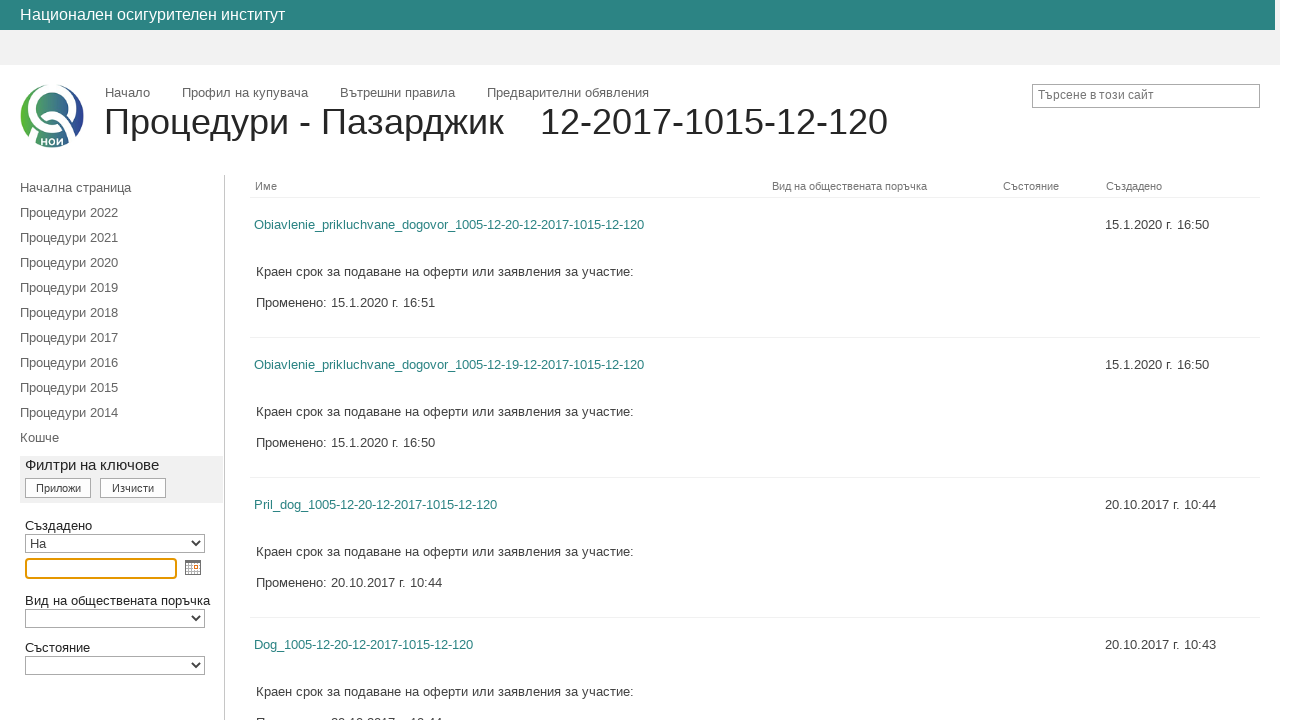

--- FILE ---
content_type: text/html; charset=utf-8
request_url: https://tenders-public.nssi.bg/tp/paz/2014/Forms/AllItems.aspx?RootFolder=%2Ftp%2Fpaz%2F2014%2F12-2017-1015-12-120&FolderCTID=0x0120D52000423694F84FFEDC4B9148CCEE2E947C4B00D6F26C59A66F4644A2A25514AE9C7FF9&View=%7BC4019E59-A41A-4F8C-AD03-E590DA94A688%7D
body_size: 36032
content:

<!DOCTYPE html PUBLIC "-//W3C//DTD XHTML 1.0 Strict//EN"
	"http://www.w3.org/TR/xhtml1/DTD/xhtml1-strict.dtd">
<html dir="ltr" lang="bg-BG">
<head><meta name="GENERATOR" content="Microsoft SharePoint" /><meta http-equiv="Content-type" content="text/html; charset=utf-8" /><meta http-equiv="X-UA-Compatible" content="IE=10" /><meta http-equiv="Expires" content="0" /><meta name="msapplication-TileImage" content="/_layouts/15/images/SharePointMetroAppTile.png" /><meta name="msapplication-TileColor" content="#0072C6" /><title>
	12-2017-1015-12-120 - Процедури
</title><link rel="shortcut icon" href="/_layouts/15/images/nssi.ico?rev=23" type="image/vnd.microsoft.icon" id="favicon" /><link id="CssLink-9c514653960e47ab852907274141acd2" rel="stylesheet" type="text/css" href="/_layouts/15/1026/styles/Themable/corev15.css?rev=2M7q3TSV2ubgSIqfZZbeOA%3D%3DTAG0"/>
<link id="CssLink-f0768fd50fc34aecbe69e16b1a5dcc4d" rel="stylesheet" type="text/css" href="/_layouts/15/1026/styles/EDiscovery.css?rev=s2SqPJVkx7wMU36Bmen4xg%3D%3DTAG0"/>
<style id="SPThemeHideForms" type="text/css">body {opacity:0 !important}</style><script type="text/javascript">// <![CDATA[ 

var g_SPOffSwitches={};
// ]]>
</script>
<script type="text/javascript" src="/_layouts/15/1026/initstrings.js?rev=tIu2oFkRF8xfx8Zjn9egEg%3D%3DTAG0"></script>
<script type="text/javascript" src="/_layouts/15/init.js?rev=tUeDdv3F0bt%2B53gKekYVYQ%3D%3DTAG0"></script>
<script type="text/javascript" src="/_layouts/15/1026/strings.js?rev=dbN10gBk62mQ08MDC3vM%2BA%3D%3DTAG0"></script>
<script type="text/javascript" src="/_layouts/15/theming.js?rev=SuLUbbwTXcxFWOWLFUsOkw%3D%3DTAG0"></script>
<script type="text/javascript" src="/_layouts/15/datepicker.js?rev=1AA7zmMqccvUupKqFBu1aw%3D%3DTAG0"></script>
<script type="text/javascript" src="/_layouts/15/form.js?rev=uzZO%2FOIPGopg9SSgFACVxA%3D%3DTAG0"></script>
<script type="text/javascript" src="/ScriptResource.axd?d=mToSWKGlqFfpnhY2ocMX5fNRZFDa6p2m1tqefl_bISu8Fd7SmryYE6mZUC5Ly6fPY0xdE6DSfrEMHWjJ1G-7D0Tcy39pyciH-wHy5pmFTqtRpEUoP3OhiUPoUmjMpWmsxclfNHDqL0IKOZJlKrlqrgv_Fg1R1OdsOgTpMVKquQaG7uY0kM3bISlFQoYFKGIO0&amp;t=ffffffffb201fd3f"></script>
<script type="text/javascript" src="/_layouts/15/blank.js?rev=aECCBG3EW5w5rcRXMfaDHw%3D%3DTAG0"></script>
<script type="text/javascript" src="/ScriptResource.axd?d=gan0XP8P-Lb_zcCpH1s3rupR5RXeaBx4e7PzAAq7swbxRZ1blo71hU65WDtKQVXJpTdGP_1pwBT_VUSZCP2GrvBHa2f3RNQDYiz8Di3wJTieXjOWvb2NrNeZeIoOS_U6spUy1ZwopSkTlWAkZlg8sKtV2LKwZy5JRK7PR-HKT35VMNThusG7-rs8y3QyfAQs0&amp;t=ffffffffb201fd3f"></script>
<script type="text/javascript">RegisterSod("require.js", "\u002f_layouts\u002f15\u002frequire.js?rev=bv3fWJhk0uFGpVwBxnZKNQ\u00253D\u00253DTAG0");</script>
<script type="text/javascript">RegisterSod("sp.res.resx", "\u002f_layouts\u002f15\u002f1026\u002fsp.res.js?rev=rnmkte\u00252BIJ\u00252FGdbGl\u00252BKFAYmw\u00253D\u00253DTAG0");</script>
<script type="text/javascript">RegisterSod("sp.runtime.js", "\u002f_layouts\u002f15\u002fsp.runtime.js?rev=7U5Oshhk9Rie7O6lkuCSnw\u00253D\u00253DTAG0");RegisterSodDep("sp.runtime.js", "sp.res.resx");</script>
<script type="text/javascript">RegisterSod("sp.js", "\u002f_layouts\u002f15\u002fsp.js?rev=5NRr3K2rQlpc5ZVTI0VEdg\u00253D\u00253DTAG0");RegisterSodDep("sp.js", "sp.runtime.js");RegisterSodDep("sp.js", "sp.ui.dialog.js");RegisterSodDep("sp.js", "sp.res.resx");</script>
<script type="text/javascript">RegisterSod("sp.init.js", "\u002f_layouts\u002f15\u002fsp.init.js?rev=EpfWcACQ3eERl4l8pL\u00252FSxw\u00253D\u00253DTAG0");</script>
<script type="text/javascript">RegisterSod("sp.ui.dialog.js", "\u002f_layouts\u002f15\u002fsp.ui.dialog.js?rev=ylUAG3EL1QxzkwGfxrm\u00252BbA\u00253D\u00253DTAG0");RegisterSodDep("sp.ui.dialog.js", "sp.init.js");RegisterSodDep("sp.ui.dialog.js", "sp.res.resx");</script>
<script type="text/javascript">RegisterSod("core.js", "\u002f_layouts\u002f15\u002fcore.js?rev=X4uLEufFgYqcOIdgpIhuDA\u00253D\u00253DTAG0");</script>
<script type="text/javascript">RegisterSod("menu.js", "\u002f_layouts\u002f15\u002fmenu.js?rev=zERCzIJdrBRUbXplwABKCQ\u00253D\u00253DTAG0");</script>
<script type="text/javascript">RegisterSod("mQuery.js", "\u002f_layouts\u002f15\u002fmquery.js?rev=\u00252FXyuxYpmZkrb\u00252F8hr8qAp4A\u00253D\u00253DTAG0");</script>
<script type="text/javascript">RegisterSod("callout.js", "\u002f_layouts\u002f15\u002fcallout.js?rev=SXWks4yuc56TLK08Mqi8DQ\u00253D\u00253DTAG0");RegisterSodDep("callout.js", "mQuery.js");RegisterSodDep("callout.js", "core.js");</script>
<script type="text/javascript">RegisterSod("sp.core.js", "\u002f_layouts\u002f15\u002fsp.core.js?rev=qqAGYhyyhyDjvE5ATWaMvA\u00253D\u00253DTAG0");RegisterSodDep("sp.core.js", "sp.init.js");RegisterSodDep("sp.core.js", "core.js");</script>
<script type="text/javascript">RegisterSod("clienttemplates.js", "\u002f_layouts\u002f15\u002fclienttemplates.js?rev=8RUHcNWt4aaDq4HzXGpgPQ\u00253D\u00253DTAG0");</script>
<script type="text/javascript">RegisterSod("sharing.js", "\u002f_layouts\u002f15\u002fsharing.js?rev=CqmUs94LHGI3QsRmU9Hl4Q\u00253D\u00253DTAG0");RegisterSodDep("sharing.js", "mQuery.js");RegisterSodDep("sharing.js", "clienttemplates.js");RegisterSodDep("sharing.js", "core.js");</script>
<script type="text/javascript">RegisterSod("suitelinks.js", "\u002f_layouts\u002f15\u002fsuitelinks.js?rev=k\u00252F45L4VD\u00252Fgl6msDK35hKtQ\u00253D\u00253DTAG0");RegisterSodDep("suitelinks.js", "core.js");</script>
<script type="text/javascript">RegisterSod("clientrenderer.js", "\u002f_layouts\u002f15\u002fclientrenderer.js?rev=76b0fDyA5QEwozcDSczVog\u00253D\u00253DTAG0");</script>
<script type="text/javascript">RegisterSod("srch.resources.resx", "\u002f_layouts\u002f15\u002f1026\u002fsrch.resources.js?rev=VzEh\u00252FWeLv6ggtNPrmW1yHQ\u00253D\u00253DTAG0");</script>
<script type="text/javascript">RegisterSod("search.clientcontrols.js", "\u002f_layouts\u002f15\u002fsearch.clientcontrols.js?rev=xgTuNRzK\u00252B28qr6bjGThpIw\u00253D\u00253DTAG0");RegisterSodDep("search.clientcontrols.js", "sp.init.js");RegisterSodDep("search.clientcontrols.js", "clientrenderer.js");RegisterSodDep("search.clientcontrols.js", "srch.resources.resx");</script>
<script type="text/javascript">RegisterSod("sp.search.js", "\u002f_layouts\u002f15\u002fsp.search.js?rev=eMyDf7ZGV6rTjB2sDSdovA\u00253D\u00253DTAG0");RegisterSodDep("sp.search.js", "sp.init.js");RegisterSodDep("sp.search.js", "sp.runtime.js");</script>
<script type="text/javascript">RegisterSod("ajaxtoolkit.js", "\u002f_layouts\u002f15\u002fajaxtoolkit.js?rev=I3jVxnVkBqeUZ\u00252FWA\u00252BgwTLg\u00253D\u00253DTAG0");RegisterSodDep("ajaxtoolkit.js", "search.clientcontrols.js");</script>
<script type="text/javascript">RegisterSod("cui.js", "\u002f_layouts\u002f15\u002fcui.js?rev=YtGgoDL1cJ1XePSEu2H1ng\u00253D\u00253DTAG0");</script>
<script type="text/javascript">RegisterSod("inplview", "\u002f_layouts\u002f15\u002finplview.js?rev=bD6deNlE40\u00252F6a2UbjkGcjA\u00253D\u00253DTAG0");RegisterSodDep("inplview", "core.js");RegisterSodDep("inplview", "clienttemplates.js");RegisterSodDep("inplview", "sp.js");</script>
<script type="text/javascript">RegisterSod("ribbon", "\u002f_layouts\u002f15\u002fsp.ribbon.js?rev=oVLOQPqIvZDBajf9Ar6A\u00252BQ\u00253D\u00253DTAG0");RegisterSodDep("ribbon", "core.js");RegisterSodDep("ribbon", "sp.core.js");RegisterSodDep("ribbon", "sp.js");RegisterSodDep("ribbon", "cui.js");RegisterSodDep("ribbon", "sp.res.resx");RegisterSodDep("ribbon", "sp.runtime.js");RegisterSodDep("ribbon", "inplview");</script>
<script type="text/javascript">RegisterSod("sp.ui.policy.resources.resx", "\u002f_layouts\u002f15\u002fScriptResx.ashx?culture=bg\u00252Dbg\u0026name=SP\u00252EUI\u00252EPolicy\u00252EResources\u0026rev=ugfT9f5Nx\u00252FwPjA8b7lytrA\u00253D\u00253D");</script>
<script type="text/javascript">RegisterSod("mdn.js", "\u002f_layouts\u002f15\u002fmdn.js?rev=n0g\u00252FdHfO24JOLH\u00252FiRZEgQA\u00253D\u00253DTAG0");RegisterSodDep("mdn.js", "sp.init.js");RegisterSodDep("mdn.js", "core.js");RegisterSodDep("mdn.js", "sp.runtime.js");RegisterSodDep("mdn.js", "sp.js");RegisterSodDep("mdn.js", "cui.js");RegisterSodDep("mdn.js", "ribbon");RegisterSodDep("mdn.js", "sp.ui.policy.resources.resx");</script>
<script type="text/javascript">RegisterSod("browserScript", "\u002f_layouts\u002f15\u002fie55up.js?rev=JyfVJS9cC6zB7iMW4\u00252BoyXg\u00253D\u00253DTAG0");</script>
<script type="text/javascript">RegisterSod("jsapiextensibilitymanager.js", "\u002f_layouts\u002f15\u002fjsapiextensibilitymanager.js?rev=Ox9qb9K50FoaMbrMe7x25w\u00253D\u00253DTAG0");</script>
<script type="text/javascript">RegisterSod("ganttsharedapi.generated.js", "\u002f_layouts\u002f15\u002fganttsharedapi.generated.js?rev=\u00252FDVHhOS0nE1bluCuXvt4Gg\u00253D\u00253DTAG0");</script>
<script type="text/javascript">RegisterSod("ganttapishim.generated.js", "\u002f_layouts\u002f15\u002fganttapishim.generated.js?rev=j7j\u00252Bks22xL0poFm3RS1xPw\u00253D\u00253DTAG0");</script>
<script type="text/javascript">RegisterSod("autofill.js", "\u002f_layouts\u002f15\u002fautofill.js?rev=97nhwE8\u00252B7u7q5GSsansY8g\u00253D\u00253DTAG0");</script>
<script type="text/javascript">RegisterSod("clientpeoplepicker.js", "\u002f_layouts\u002f15\u002fclientpeoplepicker.js?rev=1zrKN10C9K7uxFjqmGYCRA\u00253D\u00253DTAG0");RegisterSodDep("clientpeoplepicker.js", "autofill.js");</script>
<script type="text/javascript">RegisterSod("clientforms.js", "\u002f_layouts\u002f15\u002fclientforms.js?rev=2MEYUtEcuKVSJpTfMMO33g\u00253D\u00253DTAG0");RegisterSodDep("clientforms.js", "clienttemplates.js");</script>
<script type="text/javascript">RegisterSod("createsharedfolderdialog.js", "\u002f_layouts\u002f15\u002fcreatesharedfolderdialog.js?rev=PKKNWTyK9VFmo5QmXZIG7Q\u00253D\u00253DTAG0");RegisterSodDep("createsharedfolderdialog.js", "clienttemplates.js");RegisterSodDep("createsharedfolderdialog.js", "clientpeoplepicker.js");RegisterSodDep("createsharedfolderdialog.js", "clientforms.js");</script>
<script type="text/javascript">RegisterSod("dragdrop.js", "\u002f_layouts\u002f15\u002fdragdrop.js?rev=d8Tf8wkopFDKzaLlme\u00252Fv7w\u00253D\u00253DTAG0");</script>
<script type="text/javascript">RegisterSod("offline.js", "\u002f_layouts\u002f15\u002foffline.js?rev=nMQffl5W3rAdT22gB3isXA\u00253D\u00253DTAG0");</script>
<script type="text/javascript">RegisterSod("WPAdderClass", "\u002f_layouts\u002f15\u002fwpadder.js?rev=Q6piPtxcFkq3zycHqbG9pQ\u00253D\u00253DTAG0");</script>
<script type="text/javascript">RegisterSod("quicklaunch.js", "\u002f_layouts\u002f15\u002fquicklaunch.js?rev=Y7JKqHS8v90gdlTdpIRXTw\u00253D\u00253DTAG0");RegisterSodDep("quicklaunch.js", "dragdrop.js");</script>
<script type="text/javascript">RegisterSod("navresizer.js", "\u002f_layouts\u002f15\u002fnavresizer.js?rev=GAfbxfTqIkgQrNbyUTf7yQ\u00253D\u00253DTAG0");</script>
<link type="text/xml" rel="alternate" href="/tp/paz/_vti_bin/spsdisco.aspx" />
		
	<link rel="alternate" type="application/rss+xml" title="Процедури - Пазарджик" href="/tp/paz/_layouts/15/listfeed.aspx?List=1784abb3%2D2871%2D4cb5%2Daf5d%2D140db1c5dda7" />


		
		
	<span id="ctl00_spstchr"> 
		<style type="text/css"> 
			#ViewPropsLink { display:none; visibility:hidden; } 
			#EditPropsLink { display:none; visibility:hidden; } 
		</style> 
</span><span id="ctl00_cssaddoc">
	<style type="text/css"> 
		.ms-addnew  { display:none; } 
	</style> 
</span><style type="text/css">
	BODY #s4-leftpanel, .res-nav-l { width:230px; }
	BODY #MSO_ContentTable { margin-left:230px; }

</style></head>
<body>
  <div id="imgPrefetch" style="display:none">
<img src="/_layouts/15/images/spcommon.png" />
<img src="/_layouts/15/images/nssi.ico?rev=23" />
<img src="/_layouts/15/images/nssilogo.png" />
</div>

  <noscript><div class='noindex'>Може би се опитвате да получите достъп до този сайт от защитен браузър на сървъра. Разрешете скриптовете и заредете отново тази страница.</div></noscript>
  
  <form method="post" action="./AllItems.aspx?RootFolder=%2ftp%2fpaz%2f2014%2f12-2017-1015-12-120&amp;FolderCTID=0x0120D52000423694F84FFEDC4B9148CCEE2E947C4B00D6F26C59A66F4644A2A25514AE9C7FF9&amp;View=%7bC4019E59-A41A-4F8C-AD03-E590DA94A688%7d" onsubmit="javascript:return WebForm_OnSubmit();" id="aspnetForm">
<div class="aspNetHidden">
<input type="hidden" name="_wpcmWpid" id="_wpcmWpid" value="" />
<input type="hidden" name="wpcmVal" id="wpcmVal" value="" />
<input type="hidden" name="MSOWebPartPage_PostbackSource" id="MSOWebPartPage_PostbackSource" value="" />
<input type="hidden" name="MSOTlPn_SelectedWpId" id="MSOTlPn_SelectedWpId" value="" />
<input type="hidden" name="MSOTlPn_View" id="MSOTlPn_View" value="0" />
<input type="hidden" name="MSOTlPn_ShowSettings" id="MSOTlPn_ShowSettings" value="False" />
<input type="hidden" name="MSOGallery_SelectedLibrary" id="MSOGallery_SelectedLibrary" value="" />
<input type="hidden" name="MSOGallery_FilterString" id="MSOGallery_FilterString" value="" />
<input type="hidden" name="MSOTlPn_Button" id="MSOTlPn_Button" value="none" />
<input type="hidden" name="__EVENTTARGET" id="__EVENTTARGET" value="" />
<input type="hidden" name="__EVENTARGUMENT" id="__EVENTARGUMENT" value="" />
<input type="hidden" name="__REQUESTDIGEST" id="__REQUESTDIGEST" value="0xE4848BAA5A87E291296AC8DE882A6E910D16321976A3132EA15911E8936CD1B5B444CECC54C383E28CE4FB6F3A695B10CFA5A3701A5A2F46CB610FE3F0CA524B,22 Jan 2026 18:52:02 -0000" />
<input type="hidden" name="MSOSPWebPartManager_DisplayModeName" id="MSOSPWebPartManager_DisplayModeName" value="Browse" />
<input type="hidden" name="MSOSPWebPartManager_ExitingDesignMode" id="MSOSPWebPartManager_ExitingDesignMode" value="false" />
<input type="hidden" name="MSOWebPartPage_Shared" id="MSOWebPartPage_Shared" value="" />
<input type="hidden" name="MSOLayout_LayoutChanges" id="MSOLayout_LayoutChanges" value="" />
<input type="hidden" name="MSOLayout_InDesignMode" id="MSOLayout_InDesignMode" value="" />
<input type="hidden" name="_wpSelected" id="_wpSelected" value="MSOZoneCell_WebPartWPQ1" />
<input type="hidden" name="_wzSelected" id="_wzSelected" value="" />
<input type="hidden" name="MSOSPWebPartManager_OldDisplayModeName" id="MSOSPWebPartManager_OldDisplayModeName" value="Browse" />
<input type="hidden" name="MSOSPWebPartManager_StartWebPartEditingName" id="MSOSPWebPartManager_StartWebPartEditingName" value="false" />
<input type="hidden" name="MSOSPWebPartManager_EndWebPartEditing" id="MSOSPWebPartManager_EndWebPartEditing" value="false" />
<input type="hidden" name="ctl00_PlaceHolderLeftNavBar_ctl02_NavResizerWidth" id="ctl00_PlaceHolderLeftNavBar_ctl02_NavResizerWidth" value="0" />
<input type="hidden" name="ctl00_PlaceHolderLeftNavBar_ctl02_NavResizerHeight" id="ctl00_PlaceHolderLeftNavBar_ctl02_NavResizerHeight" value="0" />
<input type="hidden" name="__LASTFOCUS" id="__LASTFOCUS" value="" />
<input type="hidden" name="__VIEWSTATE" id="__VIEWSTATE" value="/wEPDwUBMA9kFgJmD2QWAgIBD2QWBAIBD2QWAgISD2QWAgIDD2QWAmYPZBYCZg88KwAGAGQCCQ9kFgoCAQ9kFgICAQ9kFgIFJmdfYzQwMTllNTlfYTQxYV80ZjhjX2FkMDNfZTU5MGRhOTRhNjg4Dw8WBh4LUGFyYW1WYWx1ZXMyuA4AAQAAAP////[base64]/0L7QutCw0LfQstCw0L3QtSDQsiDRgtC+0LfQuCDQuNC30LPQu9C10LQg0L3QsCDQsdC40LHQu9C40L7RgtC10LrQsNGC0LAg0YEg0LTQvtC60YPQvNC10L3RgtC4ICLQn9GA0L7RhtC10LTRg9GA0LggLSDQn9Cw0LfQsNGA0LTQttC40LoiLgYXAAAAlwE/[base64]/[base64]/QvtC70LfQstCw0LnRgtC1IFNISUZUK0VOVEVSINC30LAg0L7RgtCy0LDRgNGP0L3QtSDQvdCwINC80LXQvdGO0YLQviAo0L3QvtCyINC/0YDQvtC30L7RgNC10YYpLgseEEZpbHRlck9wZXJhdGlvbnMyjQUAAQAAAP////[base64]/[base64]" />
</div>

<script type="text/javascript">
//<![CDATA[
var theForm = document.forms['aspnetForm'];
if (!theForm) {
    theForm = document.aspnetForm;
}
function __doPostBack(eventTarget, eventArgument) {
    if (!theForm.onsubmit || (theForm.onsubmit() != false)) {
        theForm.__EVENTTARGET.value = eventTarget;
        theForm.__EVENTARGUMENT.value = eventArgument;
        theForm.submit();
    }
}
//]]>
</script>


<script src="/WebResource.axd?d=RJDskxrUsRdPn3DEHQczBE847DmSsJXJCkMEcngzZn355d9FZmb1oHaCDQTj18gbPej3R0_OhCpwWBbm0gb0l0DJNPFtCG3D8b2oCSZ-cBM1&amp;t=638610979965203766" type="text/javascript"></script>


<script type="text/javascript">
//<![CDATA[
var MSOWebPartPageFormName = 'aspnetForm';
function forceInitLoadNavResizer()
            {
                if(null != document.body) document.body.className += ' ms-navresizer-enabled';
                if (typeof(loadNavResizer) == 'function') loadNavResizer();
            }
            _spBodyOnLoadFunctionNames.push('forceInitLoadNavResizer');var g_presenceEnabled = true;
var g_wsaEnabled = false;

var g_correlationId = '9793efa1-a852-e061-a409-cc737d9615cb';
var g_wsaQoSEnabled = false;
var g_wsaQoSDataPoints = [];
var g_wsaRUMEnabled = false;
var g_wsaLCID = 1026;
var g_wsaListTemplateId = 101;
var g_wsaSiteTemplateId = 'STS#0';
var _spPageContextInfo={"webServerRelativeUrl":"/tp/paz","webAbsoluteUrl":"https://tenders-public.nssi.bg/tp/paz","viewId":"{c4019e59-a41a-4f8c-ad03-e590da94a688}","listId":"{1784abb3-2871-4cb5-af5d-140db1c5dda7}","listPermsMask":{"High":16,"Low":200769},"listUrl":"/tp/paz/2014","listTitle":"Процедури - Пазарджик","listBaseTemplate":101,"viewOnlyExperienceEnabled":false,"blockDownloadsExperienceEnabled":false,"idleSessionSignOutEnabled":false,"cdnPrefix":"","siteAbsoluteUrl":"https://tenders-public.nssi.bg/tp/paz","siteId":"{992be5e9-7c7c-4d70-8595-5eb198271444}","showNGSCDialogForSyncOnTS":false,"supportPoundStorePath":true,"supportPercentStorePath":true,"siteSubscriptionId":null,"CustomMarkupInCalculatedFieldDisabled":true,"AllowCustomMarkupInCalculatedField":false,"isSPO":false,"farmLabel":null,"serverRequestPath":"/tp/paz/2014/Forms/AllItems.aspx","layoutsUrl":"_layouts/15","webId":"{a07b0831-3b8c-479b-bb97-362430f82603}","webTitle":"ТП на НОИ - Пазарджик","webTemplate":"1","webTemplateConfiguration":"STS#0","webDescription":"Профил на купувача - ТП на НОИ - Пазарджик","tenantAppVersion":"0","isAppWeb":false,"webLogoUrl":"/_layouts/15/images/nssilogo.png","webLanguage":1026,"currentLanguage":1026,"currentUICultureName":"bg-BG","currentCultureName":"bg-BG","currentCultureLCID":1026,"env":null,"nid":0,"fid":0,"serverTime":"2026-01-22T18:52:02.3123959Z","siteClientTag":"55$$16.0.10416.20026","crossDomainPhotosEnabled":false,"openInClient":false,"Has2019Era":true,"webUIVersion":15,"webPermMasks":{"High":16,"Low":200769},"pageListId":"{1784abb3-2871-4cb5-af5d-140db1c5dda7}","pageItemId":-1,"pagePermsMask":null,"pagePersonalizationScope":1,"userEmail":"","userId":0,"userLoginName":null,"userDisplayName":null,"isAnonymousUser":true,"isAnonymousGuestUser":false,"isEmailAuthenticationGuestUser":false,"isExternalGuestUser":false,"systemUserKey":null,"alertsEnabled":true,"siteServerRelativeUrl":"/tp/paz","allowSilverlightPrompt":"True","themeCacheToken":"/tp/paz:/tp/paz/_catalogs/theme/Themed/904D7C9E:4:","themedCssFolderUrl":"/tp/paz/_catalogs/theme/Themed/904D7C9E","themedImageFileNames":{"spcommon.png":"spcommon-B35BB0A9.themedpng?ctag=4","ellipsis.11x11x32.png":"ellipsis.11x11x32-2F01F47D.themedpng?ctag=4","O365BrandSuite.95x30x32.png":"O365BrandSuite.95x30x32-C212E2FD.themedpng?ctag=4","socialcommon.png":"socialcommon-6F3394A9.themedpng?ctag=4","spnav.png":"spnav-230C537D.themedpng?ctag=4","attach16.png":"attach16-637CD6E9.themedpng?ctag=4","commentcollapse12.png":"commentcollapse12-99A6E5C1.themedpng?ctag=4","commentexpand12.png":"commentexpand12-E43AE4C5.themedpng?ctag=4","ecbarw.png":"ecbarw-B1CE25C9.themedpng?ctag=4","ecbbutton.png":"ecbbutton-FDEB234D.themedpng?ctag=4","ecbbuttonrtl.png":"ecbbuttonrtl-BDDD1D69.themedpng?ctag=4","CommunitiesGiftedBadge.16x16x32.png":"CommunitiesGiftedBadge.16x16x32-5A687F6D.themedpng?ctag=4","DisabledDeleteFilterGlyph.png":"DisabledDeleteFilterGlyph-14AA93F1.themedpng?ctag=4","DeleteFilterGlyph.png":"DeleteFilterGlyph-B75F211.themedpng?ctag=4","Like.11x11x32.png":"Like.11x11x32-CD30B079.themedpng?ctag=4","LikeFull.11x11x32.png":"LikeFull.11x11x32-F47391E9.themedpng?ctag=4","mtgicnhd.gif":"mtgicnhd.gif-1162E5BF.themedpng?ctag=4","mtgicon.gif":"mtgicon.gif-5B3E4D2F.themedpng?ctag=4","PopularityBar.png":"PopularityBar-56455A81.themedpng?ctag=4","PopularityBarShadow.png":"PopularityBarShadow-4531E505.themedpng?ctag=4","RatingsLargeStarFilled.png":"RatingsLargeStarFilled-465A5FA9.themedpng?ctag=4","RatingsSmallStarEmpty.png":"RatingsSmallStarEmpty-149D509D.themedpng?ctag=4","RatingsSmallStarFilled.png":"RatingsSmallStarFilled-A4DEE9E9.themedpng?ctag=4","RatingsSmallStarLeftHalfFilled.png":"RatingsSmallStarLeftHalfFilled-25D1B529.themedpng?ctag=4","RatingsSmallStarRightHalfFilled.png":"RatingsSmallStarRightHalfFilled-C64D0FCD.themedpng?ctag=4","RatingsSmallStarHoveroverEmpty.png":"RatingsSmallStarHoveroverEmpty-2DB699A9.themedpng?ctag=4","RatingsSmallStarHoveroverFilled.png":"RatingsSmallStarHoveroverFilled-A926BE55.themedpng?ctag=4","SortDownGlyph.png":"SortDownGlyph-682432A3.themedpng?ctag=4","SortUpGlyph.png":"SortUpGlyph-48DB3837.themedpng?ctag=4"},"modernThemingEnabled":true,"isSiteAdmin":false,"ExpFeatures":[480216468,1884350801,1158731092,62197791,538521105,335811073,4194306,34614301,268500996,-1946025984,28445328,-2147475455,134291456,65536,288,950272,1282,808326148,134217873,0,0,-1073217536,545285252,18350656,-467402752,6291457,-2147483644,1074794496,-1728053184,1845537108,622628,4102,0,0,0,0,0,0,0,0,0,0,0,0,0,0,0],"killSwitches":{},"InternalValidAuthorities":["tenders.nssi.bg","tenders-public.nssi.bg","portal.nssi.bg","portal-my.nssi.bg","eessi.nssi.bg","itcalendartask.nssi.bg","iktapps.nssi.bg"],"CorrelationId":"9793efa1-a852-e061-a409-cc737d9615cb","hasManageWebPermissions":false,"isNoScriptEnabled":false,"groupId":null,"groupHasHomepage":true,"groupHasQuickLaunchConversationsLink":false,"departmentId":null,"hubSiteId":null,"hasPendingWebTemplateExtension":false,"isHubSite":false,"isWebWelcomePage":false,"siteClassification":"","hideSyncButtonOnODB":false,"showNGSCDialogForSyncOnODB":false,"sitePagesEnabled":true,"sitePagesFeatureVersion":7,"DesignPackageId":"00000000-0000-0000-0000-000000000000","groupType":null,"groupColor":"#188387","siteColor":"#188387","headerEmphasis":0,"navigationInfo":null,"guestsEnabled":false,"MenuData":{"SignInUrl":"/tp/paz/_layouts/15/Authenticate.aspx?Source=%2Ftp%2Fpaz%2F2014%2FForms%2FAllItems%2Easpx%3FRootFolder%3D%252Ftp%252Fpaz%252F2014%252F12%252D2017%252D1015%252D12%252D120%26FolderCTID%3D0x0120D52000423694F84FFEDC4B9148CCEE2E947C4B00D6F26C59A66F4644A2A25514AE9C7FF9%26View%3D%257BC4019E59%252DA41A%252D4F8C%252DAD03%252DE590DA94A688%257D"},"RecycleBinItemCount":-1,"PublishingFeatureOn":false,"PreviewFeaturesEnabled":false,"disableAppViews":false,"disableFlows":false,"serverRedirectedUrl":null,"formDigestValue":"0xE4848BAA5A87E291296AC8DE882A6E910D16321976A3132EA15911E8936CD1B5B444CECC54C383E28CE4FB6F3A695B10CFA5A3701A5A2F46CB610FE3F0CA524B,22 Jan 2026 18:52:02 -0000","maximumFileSize":10240,"formDigestTimeoutSeconds":1800,"canUserCreateMicrosoftForm":false,"canUserCreateVisioDrawing":true,"readOnlyState":null,"isTenantDevSite":false,"preferUserTimeZone":false,"userTimeZoneData":null,"userTime24":false,"userFirstDayOfWeek":null,"webTimeZoneData":null,"webTime24":false,"webFirstDayOfWeek":null,"isSelfServiceSiteCreationEnabled":null,"alternateWebAppHost":"","aadTenantId":"","aadUserId":"","aadInstanceUrl":"","msGraphEndpointUrl":"https://","allowInfectedDownload":false};_spPageContextInfo.updateFormDigestPageLoaded=new Date();_spPageContextInfo.clientServerTimeDelta=new Date(_spPageContextInfo.serverTime)-new Date();if(typeof(define)=='function'){define('SPPageContextInfo',[],function(){return _spPageContextInfo;});}var L_Menu_BaseUrl="/tp/paz";
var L_Menu_LCID="1026";
var L_Menu_SiteTheme="null";
var dlc_fvsi = {"DefaultViews":[],"ViewUrls":[],"WebUrl":"\/tp\/paz"};
function _spNavigateHierarchy(nodeDiv, dataSourceId, dataPath, url, listInContext, type) {

    CoreInvoke('ProcessDefaultNavigateHierarchy', nodeDiv, dataSourceId, dataPath, url, listInContext, type, document.forms.aspnetForm, "\u0026View=\u00257BC4019E59\u00252DA41A\u00252D4F8C\u00252DAD03\u00252DE590DA94A688\u00257D", "\u002ftp\u002fpaz\u002f2014\u002fForms\u002fAllItems.aspx");

}
Flighting.ExpFeatures = [480216468,1884350801,1158731092,62197791,538521105,335811073,4194306,34614301,268500996,-1946025984,28445328,-2147475455,134291456,65536,288,950272,1282,808326148,134217873,0,0,-1073217536,545285252,18350656,-467402752,6291457,-2147483644,1074794496,-1728053184,1845537108,622628,4102,0,0,0,0,0,0,0,0,0,0,0,0,0,0,0];var _spWebPartComponents = new Object();_spWebPartComponents["WebPartWPQ1"] = new Object();_spWebPartComponents["WebPartWPQ1"].firstTabId = "Ribbon.Read";_spWebPartComponents["WebPartWPQ1"].contextualGroupCommands = ["LibraryContextualGroup"];_spWebPartComponents["WebPartWPQ1"].hasNonPromotedContextualGroups = false;_spWebPartComponents["WebPartWPQ1"].isDefaultWebPart = true;_spWebPartComponents["WebPartWPQ1"].pageComponentId = "WebPartWPQ1";_spWebPartComponents["WebPartWPQ1"].storageId="c4019e59-a41a-4f8c-ad03-e590da94a688";function initNavResizer(){var resizer = new Microsoft.Office.Server.Ajax.NavResizer('ctl00_PlaceHolderLeftNavBar_ctl02_NavResizerWidth','ctl00_PlaceHolderLeftNavBar_ctl02_NavResizerHeight','idKeyFiltersContainer','idKeyFiltersContainer','ctl00_PlaceHolderLeftNavBar_ctl02_NavResizer');}
function loadNavResizer()
{
    if (typeof(Microsoft) == 'undefined' || typeof(Microsoft.Office) == 'undefined' ||
        typeof(Microsoft.Office.Server) == 'undefined' ||
        typeof(Microsoft.Office.Server.Ajax) == 'undefined') {

        // document body style class that allows navresizer download and init whenever there is a tree view instead of just MDN cases
        navresizerDefaultEnabled = (null != document.body && /ms-navresizer-enabled/.test(document.body.className));

        // document body style class that disables the navresizer download even for MDN cases
        navresizerDisabled = (null != document.body && /ms-navresizer-disabled/.test(document.body.className));

        // Test whether we should download and activate the navresizer controls
        if(!navresizerDisabled && navresizerDefaultEnabled)
        {
            EnsureScript('NavResizer.js', TypeofFullName('Microsoft.Office.Server.Ajax.NavResizer'), initNavResizer);
        }
    }
}
_spBodyOnLoadFunctionNames.push('loadNavResizer');var g_strDateTimeControlIDs = new Array();//]]>
</script>

<script src="/_layouts/15/blank.js?rev=aECCBG3EW5w5rcRXMfaDHw%3D%3DTAG0" type="text/javascript"></script>
<script type="text/javascript">
//<![CDATA[
window.SPThemeUtils && SPThemeUtils.RegisterCssReferences([{"Url":"\u002f_layouts\u002f15\u002f1026\u002fstyles\u002fThemable\u002fcorev15.css?rev=2M7q3TSV2ubgSIqfZZbeOA\u00253D\u00253DTAG0","OriginalUrl":"\u002f_layouts\u002f15\u002f1026\u002fstyles\u002fThemable\u002fcorev15.css?rev=2M7q3TSV2ubgSIqfZZbeOA\u00253D\u00253DTAG0","Id":"CssLink-9c514653960e47ab852907274141acd2","ConditionalExpression":"","After":"","RevealToNonIE":"false"},{"Url":"\u002f_layouts\u002f15\u002f1026\u002fstyles\u002fEDiscovery.css?rev=s2SqPJVkx7wMU36Bmen4xg\u00253D\u00253DTAG0","OriginalUrl":"\u002f_layouts\u002f15\u002f1026\u002fstyles\u002fEDiscovery.css?rev=s2SqPJVkx7wMU36Bmen4xg\u00253D\u00253DTAG0","Id":"CssLink-f0768fd50fc34aecbe69e16b1a5dcc4d","ConditionalExpression":"","After":"","RevealToNonIE":"false"}]);
if (typeof(DeferWebFormInitCallback) == 'function') DeferWebFormInitCallback();//]]>
</script>

<script src="/WebResource.axd?d=9H_WoRGmIy-ibqJ5O0jbc381dbbmJFPi1npkT6Ca1fP0hzhadNf9DRW02_QAm8BL7qa7RBnOkzDZygS3YSEgG1fqk30rQCJMcXKyoy-Tb0c1&amp;t=638610979965203766" type="text/javascript"></script>
<script type="text/javascript">
//<![CDATA[
function WebForm_OnSubmit() {
UpdateFormDigest('\u002ftp\u002fpaz', 1440000);if (typeof(_spFormOnSubmitWrapper) != 'undefined') {return _spFormOnSubmitWrapper();} else {return true;};
return true;
}
//]]>
</script>

<div class="aspNetHidden">

	<input type="hidden" name="__VIEWSTATEGENERATOR" id="__VIEWSTATEGENERATOR" value="AF5D8F69" />
	<input type="hidden" name="__EVENTVALIDATION" id="__EVENTVALIDATION" value="/wEdABXHXAws0tRIuYO+awkoc6aoLGE7BwRVDqmiI+LJLOqCfij8GDuBr94CdAed9fo88KsCzxA46fKMXBxiCh0wWoO9W4sV8pt3EGWqxg0vNKNp1L3pUMZR3WlvzrzKgvT3MEqjNXQvzPRejlaijqfJgkj9es5IwNU9pDD2WrCRG2V/4BIlFlp5C7oVi3YE33k1r8ID0ecyqVPVxcD5srrAQMtS8/rhzAvwTbE/RuNOw4Q3md/NUWuisINMutBYlna9lqRIyc9++L8PlSr3/6BNCaLvEQTx3yT3JpJ/wdiWrc44ibKZEGL439yyAmaY/I1gpLn81eQcUar21jFG1H3EjLspUiR8yPqGj7oMbVGxQ6rfwBqsfMYjQ8sxZiuUQqXu4zX+HWjdZiPzelzNV/NMkRGHLO0l+YAn5h3p/T6jT+gCD6KHpZYHzUMuYYwyYrKLMJoiEkIuCTFD35QWjhGoGKTzK3yGZ+zpPSaSE+Qzr+SvCQ==" />
</div>
	<script type="text/javascript"> var submitHook = function () { return false; }; theForm._spOldSubmit = theForm.submit; theForm.submit = function () { if (!submitHook()) { this._spOldSubmit(); } }; </script>
	<span id="DeltaSPWebPartManager">
		
	</span>
	<script type="text/javascript">
//<![CDATA[
Sys.WebForms.PageRequestManager._initialize('ctl00$ScriptManager', 'aspnetForm', ['fctl00$WebPartAdderUpdatePanel',''], [], ['ctl00$WebPartAdder',''], 90, 'ctl00');
//]]>
</script>

	<span id="DeltaDelegateControls">
		
		
	</span>
<div id="TurnOnAccessibility" style="display:none" class="s4-notdlg noindex">
	<a id="linkTurnOnAcc" href="#" class="ms-accessible ms-acc-button" onclick="SetIsAccessibilityFeatureEnabled(true);UpdateAccessibilityUI();document.getElementById('linkTurnOffAcc').focus();return false;">
	Включете по-достъпен режим</a>
</div>
<div id="TurnOffAccessibility" style="display:none" class="s4-notdlg noindex">
	<a id="linkTurnOffAcc" href="#" class="ms-accessible ms-acc-button" onclick="SetIsAccessibilityFeatureEnabled(false);UpdateAccessibilityUI();document.getElementById('linkTurnOnAcc').focus();return false;">
	Изключете по-достъпен режим</a>
</div>
<div class="s4-notdlg s4-skipribbonshortcut noindex">
	<a href="javascript:;" onclick="document.getElementById(&#39;startNavigation&#39;).focus();" class="ms-accessible ms-acc-button" accesskey="Y">
	Пропускане на команди от лентата</a>
</div>
<div class="s4-notdlg noindex">
	<a href="javascript:;" onclick="document.getElementById(&#39;mainContent&#39;).focus();" class="ms-accessible ms-acc-button">
	Прескачане до основното съдържание</a>
</div>
<div id="TurnOffAnimation" style="display:none;" class="s4-notdlg noindex">
	<a id="linkTurnOffAnimation" href="#" class="ms-accessible ms-acc-button" onclick="ToggleAnimationStatus();return false;">
	Изключи анимациите</a>
</div>
<div id="TurnOnAnimation" style="display:none;" class="s4-notdlg noindex">
	<a id="linkTurnOnAnimation" href="#" class="ms-accessible ms-acc-button" onclick="ToggleAnimationStatus();return false;">
	Включи анимациите</a>
</div>
<a id="HiddenAnchor" href="javascript:;" style="display:none;"></a>
<div id="suiteBar" class="ms-dialogHidden noindex">
	<div id="suiteBarLeft">
		<div class="ms-table ms-fullWidth">
			<div class="ms-tableRow">
				<div class="ms-tableCell ms-verticalAlignMiddle">
					<div class="ms-core-brandingText">Национален осигурителен институт</div>

				</div>


				<div id="DeltaSuiteLinks" class="ms-core-deltaSuiteLinks">
	

 				

				
</div>

				
			</div>
		</div>
	</div>
	<div id="suiteBarRight">
		<div id="DeltaSuiteBarRight" class="ms-core-deltaSuiteBarRight">
	

 
				
				<div id="suiteBarButtons">
				
 
				</div>
		
</div>
	</div>
</div>
		<div id="ms-hcTest"></div>
		<div id="s4-ribbonrow">
		<div id="globalNavBox" class="noindex">
<div id="ribbonBox">
	<div id="s4-ribboncont">
		<div id="DeltaSPRibbon">
	
			
 			
		
</div>
	</div>
	<span id="DeltaSPNavigation">
		
			
		
	</span>
</div>
<div id="DeltaWebPartAdderUpdatePanelContainer" class="ms-core-webpartadder">
	
  <div id="WebPartAdderUpdatePanelContainer">
	<div id="ctl00_WebPartAdderUpdatePanel">
		
		<span id="ctl00_WebPartAdder"></span>
		
	</div>
  </div>

</div>
		</div>
		</div>
		<div id="s4-workspace" class="ms-core-overlay">
		<div id="s4-bodyContainer">
		<div id="s4-titlerow"
			class="ms-dialogHidden s4-titlerowhidetitle">
		<div id="titleAreaBox"
			class="ms-noList ms-table ms-core-tableNoSpace">
		<div id="titleAreaRow"
			class="ms-tableRow">
<div id="siteIcon" class="ms-tableCell ms-verticalAlignTop">
	<div id="DeltaSiteLogo">
	
		<a id="ctl00_onetidProjectPropertyTitleGraphic" title="ТП на НОИ - Пазарджик" class="ms-siteicon-a" href="/tp/paz"><img id="ctl00_onetidHeadbnnr2" class="ms-siteicon-img" name="onetidHeadbnnr0" src="/_layouts/15/images/nssilogo.png" alt="ТП на НОИ - Пазарджик" /></a>
	
</div>
</div>
			<div class="ms-breadcrumb-box ms-tableCell ms-verticalAlignTop">
				<div
					class="ms-breadcrumb-top">
<div class="ms-breadcrumb-dropdownBox" style="display:none;">
<span id="DeltaBreadcrumbDropdown">
	
</span>
</div>
<div id="DeltaTopNavigation" class="ms-displayInline ms-core-navigation" role="navigation">
	
	
			
		
	
		<div id="zz1_TopNavigationMenu" class=" noindex ms-core-listMenu-horizontalBox">
		<ul id="zz2_RootAspMenu" class="root ms-core-listMenu-root static">
			<li class="static"><a class="static menu-item ms-core-listMenu-item ms-displayInline ms-navedit-linkNode" title="Начало" href="http://www.noi.bg/aboutbg/buyer" accesskey="1"><span class="additional-background ms-navedit-flyoutArrow"><span class="menu-item-text">Начало</span></span></a></li><li class="static"><a class="static menu-item ms-core-listMenu-item ms-displayInline ms-navedit-linkNode" title="Профил на купувача" href="/"><span class="additional-background ms-navedit-flyoutArrow"><span class="menu-item-text">Профил на купувача</span></span></a></li><li class="static"><a class="static menu-item ms-core-listMenu-item ms-displayInline ms-navedit-linkNode" title="Вътрешни правила" href="/DocLib/Forms/AllItems.aspx"><span class="additional-background ms-navedit-flyoutArrow"><span class="menu-item-text">Вътрешни правила</span></span></a></li><li class="static"><a class="static menu-item ms-core-listMenu-item ms-displayInline ms-navedit-linkNode" title="Предварителни обявления" href="/DocLib1/Forms/AllItems.aspx"><span class="additional-background ms-navedit-flyoutArrow"><span class="menu-item-text">Предварителни обявления</span></span></a></li>
		</ul>
	</div>
	

</div>
				</div>
<h1 id="pageTitle" class="ms-core-pageTitle">
  <span id="DeltaPlaceHolderPageTitleInTitleArea">
	
		<span><a href="#ctl00_PlaceHolderPageTitleInTitleArea_ctl00_SkipLink"><img alt="Skip Navigation Links" src="/WebResource.axd?d=Ks4el7aeT4Yd1ADb_YxMofVfgR0l0Nf6aErr7aHtLl7wakNWDZRPfuJXFaysKPg9D1V8sEp1kfY4KeSOekBFvfd5hn00cglxj5T9JFc6w881&amp;t=638610979965203766" width="0" height="0" style="border-width:0px;" /></a><span><a title="Процедури - Пазарджик" href="/tp/paz/2014/Forms/AllItems.aspx?View=%7BC4019E59%2DA41A%2D4F8C%2DAD03%2DE590DA94A688%7D">Процедури - Пазарджик</a></span><span>
		  <span><span style="height:16px;width:16px;position:relative;display:inline-block;overflow:hidden;"><img src="/_layouts/15/images/spcommon.png?rev=43#ThemeKey=spcommon" alt=":" style="position:absolute;left:-109px !important;top:-232px !important;" /></span></span>
		</span><span><a title="12-2017-1015-12-120" href="/tp/paz/2014/Forms/AllItems.aspx?RootFolder=%2Ftp%2Fpaz%2F2014%2F12%2D2017%2D1015%2D12%2D120&amp;FolderCTID=0x0120D52000423694F84FFEDC4B9148CCEE2E947C4B00D6F26C59A66F4644A2A25514AE9C7FF9&amp;View=%7BC4019E59%2DA41A%2D4F8C%2DAD03%2DE590DA94A688%7D">12-2017-1015-12-120</a></span><a id="ctl00_PlaceHolderPageTitleInTitleArea_ctl00_SkipLink"></a></span>
	
  </span>
  <div id="DeltaPlaceHolderPageDescription" class="ms-displayInlineBlock ms-normalWrap">
	
	<a href="javascript:;" id="ms-pageDescriptionDiv" style="display:none;">
	  <span id="ms-pageDescriptionImage">&#160;</span>
	</a>
	<span class="ms-accessible" id="ms-pageDescription">
	  


	</span>
	<script type="text/javascript">// <![CDATA[ 


	  _spBodyOnLoadFunctionNames.push("setupPageDescriptionCallout");
	// ]]>
</script>
  
</div>
</h1>
			</div>
			<div class="ms-tableCell ms-verticalAlignTop">
<div id="DeltaPlaceHolderSearchArea" class="ms-mpSearchBox ms-floatRight">
	
  
	<div id="searchInputBox">
	  <div class="ms-webpart-chrome ms-webpart-chrome-fullWidth ">
		<div WebPartID="00000000-0000-0000-0000-000000000000" HasPers="true" id="WebPartWPQ2" width="100%" class="ms-WPBody noindex " OnlyForMePart="true" allowDelete="false" style="" ><div componentid="ctl00_PlaceHolderSearchArea_SmallSearchInputBox1_csr" id="ctl00_PlaceHolderSearchArea_SmallSearchInputBox1_csr"><div id="SearchBox" name="Control"><div class="ms-srch-sb ms-srch-sb-border" id="ctl00_PlaceHolderSearchArea_SmallSearchInputBox1_csr_sboxdiv"><input type="search" value="Търсене в този сайт" maxlength="2048" title="Търсене в този сайт" id="ctl00_PlaceHolderSearchArea_SmallSearchInputBox1_csr_sbox" autocomplete="off" autocorrect="off" onkeypress="EnsureScriptFunc('Search.ClientControls.js', 'Srch.U', function() {if (Srch.U.isEnterKey(String.fromCharCode(event.keyCode))) {$find('ctl00_PlaceHolderSearchArea_SmallSearchInputBox1_csr').search($get('ctl00_PlaceHolderSearchArea_SmallSearchInputBox1_csr_sbox').value);return Srch.U.cancelEvent(event);}})" onkeydown="EnsureScriptFunc('Search.ClientControls.js', 'Srch.U', function() {var ctl = $find('ctl00_PlaceHolderSearchArea_SmallSearchInputBox1_csr');ctl.activateDefaultQuerySuggestionBehavior();})" onfocus="EnsureScriptFunc('Search.ClientControls.js', 'Srch.U', function() {var ctl = $find('ctl00_PlaceHolderSearchArea_SmallSearchInputBox1_csr');ctl.hidePrompt();ctl.setBorder(true);})" onblur="EnsureScriptFunc('Search.ClientControls.js', 'Srch.U', function() {var ctl = $find('ctl00_PlaceHolderSearchArea_SmallSearchInputBox1_csr'); if (ctl){ ctl.showPrompt(); ctl.setBorder(false);}})" class="ms-textSmall ms-srch-sb-prompt ms-helperText" role="combobox" aria-owns="ctl00_PlaceHolderSearchArea_SmallSearchInputBox1_csr_AutoCompList" aria-haspopup="true" aria-autocomplete="list" aria-expanded="false" /><a title="Търсене" role="button" class="ms-srch-sb-searchLink" id="ctl00_PlaceHolderSearchArea_SmallSearchInputBox1_csr_SearchLink" onclick="EnsureScriptFunc('Search.ClientControls.js', 'Srch.U', function() {$find('ctl00_PlaceHolderSearchArea_SmallSearchInputBox1_csr').search($get('ctl00_PlaceHolderSearchArea_SmallSearchInputBox1_csr_sbox').value);})" href="javascript: {}" aria-label="Търсене"><img src="/_layouts/15/images/searchresultui.png?rev=43#ThemeKey=searchresultui" class="ms-srch-sb-searchImg" id="searchImg" alt="Търсене" /></a><div class="ms-qSuggest-container ms-shadow" id="AutoCompContainer"><div id="ctl00_PlaceHolderSearchArea_SmallSearchInputBox1_csr_AutoCompList" role="listbox" aria-label="Предложения"></div></div></div></div></div><noscript><div id="ctl00_PlaceHolderSearchArea_SmallSearchInputBox1_noscript">Изглежда, че вашият браузър няма активиран JavaScript. Включете JavaScript и опитайте отново.</div></noscript><div id="ctl00_PlaceHolderSearchArea_SmallSearchInputBox1">

		</div><div class="ms-clear"></div></div>
	</div>
	</div>
  

</div>
			</div>
		</div>
		</div>
		</div>
		<div id="contentRow">
<div id="sideNavBox"
	 class="ms-dialogHidden ms-forceWrap ms-noList">
  <div id="DeltaPlaceHolderLeftNavBar" class="ms-core-navigation" role="navigation">
	
	
				<a id="startNavigation" name="startNavigation" tabIndex="-1"></a>
				
				
				
				
  
  

				



				<div class="ms-core-sideNavBox-removeLeftMargin">
				<div id="ctl00_PlaceHolderLeftNavBar_QuickLaunchNavigationManager">
		
					
							
						
					<div id="zz3_V4QuickLaunchMenu" class=" noindex ms-core-listMenu-verticalBox">
			<ul id="zz4_RootAspMenu" class="root ms-core-listMenu-root static">
				<li class="static"><a class="static menu-item ms-core-listMenu-item ms-displayInline ms-navedit-linkNode" title="Начална страница" href="/tp/paz"><span class="additional-background ms-navedit-flyoutArrow"><span class="menu-item-text">Начална страница</span></span></a></li><li class="static"><a class="static ms-quicklaunch-dropNode menu-item ms-core-listMenu-item ms-displayInline ms-navedit-linkNode" title="Процедури 2022" href="/tp/paz/2014/Forms/2022.aspx"><span class="additional-background ms-navedit-flyoutArrow"><span class="menu-item-text">Процедури 2022</span></span></a></li><li class="static"><a class="static ms-quicklaunch-dropNode menu-item ms-core-listMenu-item ms-displayInline ms-navedit-linkNode" title="Процедури 2021" href="/tp/paz/2014/Forms/2021.aspx"><span class="additional-background ms-navedit-flyoutArrow"><span class="menu-item-text">Процедури 2021</span></span></a></li><li class="static"><a class="static ms-quicklaunch-dropNode menu-item ms-core-listMenu-item ms-displayInline ms-navedit-linkNode" title="Процедури 2020" href="/tp/paz/2014/Forms/2020.aspx"><span class="additional-background ms-navedit-flyoutArrow"><span class="menu-item-text">Процедури 2020</span></span></a></li><li class="static"><a class="static ms-quicklaunch-dropNode menu-item ms-core-listMenu-item ms-displayInline ms-navedit-linkNode" title="Процедури 2019" href="/tp/paz/2014/Forms/2019.aspx"><span class="additional-background ms-navedit-flyoutArrow"><span class="menu-item-text">Процедури 2019</span></span></a></li><li class="static"><a class="static ms-quicklaunch-dropNode menu-item ms-core-listMenu-item ms-displayInline ms-navedit-linkNode" title="Процедури 2018" href="/tp/paz/2014/Forms/2018.aspx"><span class="additional-background ms-navedit-flyoutArrow"><span class="menu-item-text">Процедури 2018</span></span></a></li><li class="static"><a class="static ms-quicklaunch-dropNode menu-item ms-core-listMenu-item ms-displayInline ms-navedit-linkNode" title="Процедури 2017" href="/tp/paz/2014/Forms/2017.aspx"><span class="additional-background ms-navedit-flyoutArrow"><span class="menu-item-text">Процедури 2017</span></span></a></li><li class="static"><a class="static ms-quicklaunch-dropNode menu-item ms-core-listMenu-item ms-displayInline ms-navedit-linkNode" title="Процедури 2016" href="/tp/paz/2014/Forms/2016.aspx"><span class="additional-background ms-navedit-flyoutArrow"><span class="menu-item-text">Процедури 2016</span></span></a></li><li class="static"><a class="static ms-quicklaunch-dropNode menu-item ms-core-listMenu-item ms-displayInline ms-navedit-linkNode" title="Процедури 2015" href="/tp/paz/2014/Forms/2015.aspx"><span class="additional-background ms-navedit-flyoutArrow"><span class="menu-item-text">Процедури 2015</span></span></a></li><li class="static"><a class="static ms-quicklaunch-dropNode menu-item ms-core-listMenu-item ms-displayInline ms-navedit-linkNode" title="Процедури 2014" href="/tp/paz/2014/Forms/2014.aspx"><span class="additional-background ms-navedit-flyoutArrow"><span class="menu-item-text">Процедури 2014</span></span></a></li><li class="static"><a class="static menu-item ms-core-listMenu-item ms-displayInline ms-navedit-linkNode" title="Кошче" href="https://tenders-public.nssi.bg/tp/paz/_layouts/15/RecycleBin.aspx?ql=1"><span class="additional-background ms-navedit-flyoutArrow"><span class="menu-item-text">Кошче</span></span></a></li>
			</ul>
		</div>
				
	</div>
					<div id="ctl00_PlaceHolderLeftNavBar_TreeViewNavigationManagerV4" class="ms-tv-box">
		
						
							<!-- _lcid="1033" _version="16.0.10416" _dal="1" -->
<!-- _LocalBinding -->

<span id="ctl00_PlaceHolderLeftNavBar_ctl02_NavResizer">
	
	
	
</span>

		<div class="ms-KFMenu" id="idKeyFiltersContainer">
			  <div id="ctl00_PlaceHolderLeftNavBar_ctl02_ListViewKeyFilters_ctl00_FilterFormContainer">
			
				<div class="ms-KFHeadV3 ms-KFHead">
					<h3 id="idKeyFiltersTitle" class="ms-textLarge">Филтри на ключове</h3>
					<div id="idKeyFiltersHeader" class="ms-noWrap">
						<button id="ctl00_PlaceHolderLeftNavBar_ctl02_ListViewKeyFilters_ctl00_KeyFiltersApplyAllButton" class="ms-KFButton" onclick="javascript:_mdnSubmitKeyFilters(false); return false;">Приложи</button>
						<button id="ctl00_PlaceHolderLeftNavBar_ctl02_ListViewKeyFilters_ctl00_KeyFiltersClearAllButton" class="ms-KFButton" onclick="javascript:_mdnSubmitKeyFilters(true); return false;">Изчисти</button>
					</div>
				</div>
			  
		<div class="ms-KFLabelAndBodyContainer">
			<h3 class="ms-standardheader ms-KFLabel">
				
						Създадено
					
			</h3>
			<div class="ms-KFBody ms-KFBodyRangeCapableFilter">
				<select name="ctl00$PlaceHolderLeftNavBar$ctl02$ListViewKeyFilters$ctl00$SimpleItemForm$ctl00$ctl00$ctl00$FilterValueOperatorControl" id="ctl00_PlaceHolderLeftNavBar_ctl02_ListViewKeyFilters_ctl00_SimpleItemForm_ctl00_ctl00_ctl00_FilterValueOperatorControl" class="ms-KFOperationDropdown">
				<option value="Eq">На</option>
				<option value="Leq">На или преди</option>
				<option value="Geq">На или след</option>

			</select>
				<span dir="none">
		<table border="0" cellpadding="0" cellspacing="0"><tr>
			<td class="ms-dtinput" >
			<label for="ctl00_PlaceHolderLeftNavBar_ctl02_ListViewKeyFilters_ctl00_SimpleItemForm_ctl00_ctl00_ctl00_FilterValueControl_ctl00_ctl00_DateTimeField_DateTimeFieldDate" style="display:none">Създадено Дата</label>
			<input name="ctl00$PlaceHolderLeftNavBar$ctl02$ListViewKeyFilters$ctl00$SimpleItemForm$ctl00$ctl00$ctl00$FilterValueControl$ctl00$ctl00$DateTimeField$DateTimeFieldDate" type="text" maxlength="45" id="ctl00_PlaceHolderLeftNavBar_ctl02_ListViewKeyFilters_ctl00_SimpleItemForm_ctl00_ctl00_ctl00_FilterValueControl_ctl00_ctl00_DateTimeField_DateTimeFieldDate" title="Създадено" class="ms-input" AutoPostBack="0" /></td>
			<td class="ms-dtinput" >
			<a href="#" onclick='clickDatePicker("ctl00_PlaceHolderLeftNavBar_ctl02_ListViewKeyFilters_ctl00_SimpleItemForm_ctl00_ctl00_ctl00_FilterValueControl_ctl00_ctl00_DateTimeField_DateTimeFieldDate", "\u002ftp\u002fpaz\u002f_layouts\u002f15\u002fiframe.aspx?&amp;cal=1&amp;lcid=1026&amp;langid=1026&amp;tz=01:59:59.9997318&amp;ww=0111110&amp;fdow=1&amp;fwoy=0&amp;hj=0&amp;swn=False&amp;minjday=109207&amp;maxjday=2666269&amp;date=", "", event);return false;' ><img id="ctl00_PlaceHolderLeftNavBar_ctl02_ListViewKeyFilters_ctl00_SimpleItemForm_ctl00_ctl00_ctl00_FilterValueControl_ctl00_ctl00_DateTimeField_DateTimeFieldDateDatePickerImage" src="/_layouts/15/images/calendar_25.gif" border="0" alt="Изберете дата от календара."></img></a></td>
			<td>
			<iframe id="ctl00_PlaceHolderLeftNavBar_ctl02_ListViewKeyFilters_ctl00_SimpleItemForm_ctl00_ctl00_ctl00_FilterValueControl_ctl00_ctl00_DateTimeField_DateTimeFieldDateDatePickerFrame" src="/_layouts/15/images/blank.gif" frameborder="0" scrolling="no" style="DISPLAY:none;POSITION:absolute; width:200px; Z-INDEX:101;" title="Изберете дата от календара."></iframe></td>
			</tr></table>
			
	</span>
			</div>
		</div>
	
		<div class="ms-KFLabelAndBodyContainer">
			<h3 class="ms-standardheader ms-KFLabel">
				
						<span>Вид на обществената поръчка</span>
					
			</h3>
			<div class="ms-KFBody ms-KFBodyGeneralFilter">
				<span dir="none"><select name="ctl00$PlaceHolderLeftNavBar$ctl02$ListViewKeyFilters$ctl00$SimpleItemForm$ctl00$ctl01$ctl00$FilterValueControl$ctl00$DropDownChoice" id="ctl00_PlaceHolderLeftNavBar_ctl02_ListViewKeyFilters_ctl00_SimpleItemForm_ctl00_ctl01_ctl00_FilterValueControl_ctl00_DropDownChoice" title="Вид на обществената поръчка" class="ms-RadioText">
				<option selected="selected" value=""></option>
				<option value="Публично състезание">Публично състезание</option>
				<option value="Открита процедура">Открита процедура</option>
				<option value="Събиране на оферти с обява">Събиране на оферти с обява</option>
				<option value="Договаряне без предварително обявление">Договаряне без предварително обявление</option>
				<option value="Конкурс за проект">Конкурс за проект</option>
				<option value="Директно възлагане">Директно възлагане</option>
				<option value="Покана до определени лица">Покана до определени лица</option>
				<option value="Пряко договаряне">Пряко договаряне</option>
				<option value="чл. 82, ал. 3 и 4 от ЗОП">чл. 82, ал. 3 и 4 от ЗОП</option>

			</select><br/></span>
			</div>
		</div>
	
		<div class="ms-KFLabelAndBodyContainer">
			<h3 class="ms-standardheader ms-KFLabel">
				
						<span>Състояние</span>
					
			</h3>
			<div class="ms-KFBody ms-KFBodyGeneralFilter">
				<span dir="none"><select name="ctl00$PlaceHolderLeftNavBar$ctl02$ListViewKeyFilters$ctl00$SimpleItemForm$ctl00$ctl02$ctl00$FilterValueControl$ctl00$DropDownChoice" id="ctl00_PlaceHolderLeftNavBar_ctl02_ListViewKeyFilters_ctl00_SimpleItemForm_ctl00_ctl02_ctl00_FilterValueControl_ctl00_DropDownChoice" title="Състояние" class="ms-RadioText">
				<option selected="selected" value=""></option>
				<option value="Предстои публикуване">Предстои публикуване</option>
				<option value="Отворена">Отворена</option>
				<option value="Затворена">Затворена</option>
				<option value="Възложена">Възложена</option>
				<option value="Прекратена">Прекратена</option>

			</select><br/></span>
			</div>
		</div>
	
		</div>
		</div>
	

					
	</div>
				
					<div class="ms-core-listMenu-verticalBox">
						
					</div>
				
				</div>
	
  
</div>
</div>
<div id="contentBox"
 aria-live="polite" aria-relevant="all">
  <div id="notificationArea" class="ms-notif-box"></div>
	<div id="DeltaPageStatusBar">
	
		<div id="pageStatusBar"></div>
	
</div>
	<div id="DeltaPlaceHolderMain">
	
		<a id="mainContent" name="mainContent" tabindex="-1"></a>
		
		<div class="ms-webpart-zone ms-fullWidth">
		<div id="MSOZoneCell_WebPartWPQ1" class="s4-wpcell-plain ms-webpartzone-cell ms-webpart-cell-vertical-inline-table ms-webpart-cell-vertical ms-fullWidth " onkeyup="WpKeyUp(event)" onmouseup="WpClick(event)">
			<div class="ms-webpart-chrome ms-webpart-chrome-vertical ms-webpart-chrome-fullWidth ">
				<div WebPartID="c4019e59-a41a-4f8c-ad03-e590da94a688" HasPers="false" id="WebPartWPQ1" width="100%" class="" allowDelete="false" allowExport="false" style="" ><span></span><table width="100%" cellspacing="0" cellpadding="0" border="0" xmlns:x="http://www.w3.org/2001/XMLSchema" xmlns:d="http://schemas.microsoft.com/sharepoint/dsp" xmlns:asp="http://schemas.microsoft.com/ASPNET/20" xmlns:__designer="http://schemas.microsoft.com/WebParts/v2/DataView/designer" xmlns:SharePoint="Microsoft.SharePoint.WebControls" xmlns:pcm="urn:PageContentManager" xmlns:ddwrt2="urn:frontpage:internal"><tr><td id="script"><iframe src="javascript:false;" id="FilterIframe29" name="FilterIframe29" style="display:none" height="0" width="0" FilterLink="?RootFolder=%2Ftp%2Fpaz%2F2014%2F12%2D2017%2D1015%2D12%2D120&amp;FolderCTID=0x0120D52000423694F84FFEDC4B9148CCEE2E947C4B00D6F26C59A66F4644A2A25514AE9C7FF9&amp;"></iframe><table summary="Процедури - Пазарджик " o:WebQuerySourceHref="https://tenders-public.nssi.bg/tp/paz/_vti_bin/owssvr.dll?CS=65001&amp;XMLDATA=1&amp;RowLimit=0&amp;View={C4019E59-A41A-4F8C-AD03-E590DA94A688}" width="100%" border="0" cellspacing="0" dir="none" onmouseover="&#xD;&#xA;                  EnsureSelectionHandler(event,this,29)&#xD;&#xA;                " cellpadding="0" id="onetidDoclibViewTbl0" class="ms-listviewtable" xmlns:o="urn:schemas-microsoft-com:office:office"><tr valign="top" class="ms-viewheadertr"><th nowrap scope="col" onmouseover="OnChildColumn(this)" class="ms-vh2"><div Sortable="" SortDisable="" FilterDisable="" Filterable="FALSE" FilterDisableMessage="" name="LinkFilenameNoMenu" CTXNum="29" DisplayName="Име" FieldType="Computed" ResultType="" SortFields="View={c4019e59-a41a-4f8c-ad03-e590da94a688}&amp;RootFolder=%2Ftp%2Fpaz%2F2014%2F12%2D2017%2D1015%2D12%2D120&amp;TreeField=Folders&amp;TreeValue=12%2D2017%2D1015%2D12%2D120&amp;ProcessQStringToCAML=1&amp;SortField=LinkFilenameNoMenu&amp;SortDir=Asc" class="ms-vh-div"><a id="diidSort29LinkFilenameNoMenu" class="ms-headerSortTitleLink" onfocus="OnFocusFilter(this)" href="javascript: " onclick="javascript:return OnClickFilter(this,event);" SortingFields="View={c4019e59-a41a-4f8c-ad03-e590da94a688}&amp;RootFolder=%2Ftp%2Fpaz%2F2014%2F12%2D2017%2D1015%2D12%2D120&amp;TreeField=Folders&amp;TreeValue=12%2D2017%2D1015%2D12%2D120&amp;ProcessQStringToCAML=1&amp;SortField=LinkFilenameNoMenu&amp;SortDir=Asc">Име<img src="/_layouts/15/images/blank.gif?rev=43" class="ms-hidden" border="0" width="1" height="1" alt=""></a><img src="/_layouts/15/images/blank.gif?rev=43" alt="" border="0"><img src="/_layouts/15/images/blank.gif?rev=43" border="0" alt=""></div><div class="s4-ctx"><span> </span><a onfocus="OnChildColumn(this.parentNode.parentNode); return false;" class="ms-headerSortArrowLink" onclick="PopMenuFromChevron(event); return false;" href="javascript:;" title="Отвори менюто"></a><span> </span></div></th><th nowrap scope="col" onmouseover="OnChildColumn(this)" class="ms-vh2"><div Sortable="" SortDisable="" FilterDisable="" Filterable="FALSE" FilterDisableMessage="Тази колона може да бъде филтрирана с помощта на филтри за ключове." name="_x041f__x0440__x043e__x0446__x0435__x0434__x0443__x0440__x0430_" CTXNum="29" DisplayName="Вид на обществената поръчка" FieldType="Choice" ResultType="" SortFields="View={c4019e59-a41a-4f8c-ad03-e590da94a688}&amp;RootFolder=%2Ftp%2Fpaz%2F2014%2F12%2D2017%2D1015%2D12%2D120&amp;TreeField=Folders&amp;TreeValue=12%2D2017%2D1015%2D12%2D120&amp;ProcessQStringToCAML=1&amp;SortField=_x041f__x0440__x043e__x0446__x0435__x0434__x0443__x0440__x0430_&amp;SortDir=Asc" class="ms-vh-div"><a id="diidSort29_x041f__x0440__x043e__x0446__x0435__x0434__x0443__x0440__x0430_" class="ms-headerSortTitleLink" onfocus="OnFocusFilter(this)" href="javascript: " onclick="javascript:return OnClickFilter(this,event);" SortingFields="View={c4019e59-a41a-4f8c-ad03-e590da94a688}&amp;RootFolder=%2Ftp%2Fpaz%2F2014%2F12%2D2017%2D1015%2D12%2D120&amp;TreeField=Folders&amp;TreeValue=12%2D2017%2D1015%2D12%2D120&amp;ProcessQStringToCAML=1&amp;SortField=_x041f__x0440__x043e__x0446__x0435__x0434__x0443__x0440__x0430_&amp;SortDir=Asc">Вид на обществената поръчка<img src="/_layouts/15/images/blank.gif?rev=43" class="ms-hidden" border="0" width="1" height="1" alt=""></a><img src="/_layouts/15/images/blank.gif?rev=43" alt="" border="0"><img src="/_layouts/15/images/blank.gif?rev=43" border="0" alt=""></div><div class="s4-ctx"><span> </span><a onfocus="OnChildColumn(this.parentNode.parentNode); return false;" class="ms-headerSortArrowLink" onclick="PopMenuFromChevron(event); return false;" href="javascript:;" title="Отвори менюто"></a><span> </span></div></th><th nowrap scope="col" onmouseover="OnChildColumn(this)" class="ms-vh2"><div Sortable="" SortDisable="" FilterDisable="" Filterable="FALSE" FilterDisableMessage="Тази колона може да бъде филтрирана с помощта на филтри за ключове." name="_x0421__x044a__x0441__x0442__x043e__x044f__x043d__x0438__x0435_" CTXNum="29" DisplayName="Състояние" FieldType="Choice" ResultType="" SortFields="View={c4019e59-a41a-4f8c-ad03-e590da94a688}&amp;RootFolder=%2Ftp%2Fpaz%2F2014%2F12%2D2017%2D1015%2D12%2D120&amp;TreeField=Folders&amp;TreeValue=12%2D2017%2D1015%2D12%2D120&amp;ProcessQStringToCAML=1&amp;SortField=_x0421__x044a__x0441__x0442__x043e__x044f__x043d__x0438__x0435_&amp;SortDir=Asc" class="ms-vh-div"><a id="diidSort29_x0421__x044a__x0441__x0442__x043e__x044f__x043d__x0438__x0435_" class="ms-headerSortTitleLink" onfocus="OnFocusFilter(this)" href="javascript: " onclick="javascript:return OnClickFilter(this,event);" SortingFields="View={c4019e59-a41a-4f8c-ad03-e590da94a688}&amp;RootFolder=%2Ftp%2Fpaz%2F2014%2F12%2D2017%2D1015%2D12%2D120&amp;TreeField=Folders&amp;TreeValue=12%2D2017%2D1015%2D12%2D120&amp;ProcessQStringToCAML=1&amp;SortField=_x0421__x044a__x0441__x0442__x043e__x044f__x043d__x0438__x0435_&amp;SortDir=Asc">Състояние<img src="/_layouts/15/images/blank.gif?rev=43" class="ms-hidden" border="0" width="1" height="1" alt=""></a><img src="/_layouts/15/images/blank.gif?rev=43" alt="" border="0"><img src="/_layouts/15/images/blank.gif?rev=43" border="0" alt=""></div><div class="s4-ctx"><span> </span><a onfocus="OnChildColumn(this.parentNode.parentNode); return false;" class="ms-headerSortArrowLink" onclick="PopMenuFromChevron(event); return false;" href="javascript:;" title="Отвори менюто"></a><span> </span></div></th><th class="ms-vh2" nowrap scope="col" onmouseover="OnChildColumn(this)"><div Sortable="" SortDisable="" FilterDisable="" Filterable="FALSE" FilterDisableMessage="Тази колона може да бъде филтрирана с помощта на филтри за ключове." name="Created" CTXNum="29" DisplayName="Създадено" FieldType="DateTime" ResultType="" SortFields="View={c4019e59-a41a-4f8c-ad03-e590da94a688}&amp;RootFolder=%2Ftp%2Fpaz%2F2014%2F12%2D2017%2D1015%2D12%2D120&amp;TreeField=Folders&amp;TreeValue=12%2D2017%2D1015%2D12%2D120&amp;ProcessQStringToCAML=1&amp;SortField=Created&amp;SortDir=Asc" class="ms-vh-div"><a id="diidSort29Created" class="ms-headerSortTitleLink" onfocus="OnFocusFilter(this)" href="javascript: " onclick="javascript:return OnClickFilter(this,event);" SortingFields="View={c4019e59-a41a-4f8c-ad03-e590da94a688}&amp;RootFolder=%2Ftp%2Fpaz%2F2014%2F12%2D2017%2D1015%2D12%2D120&amp;TreeField=Folders&amp;TreeValue=12%2D2017%2D1015%2D12%2D120&amp;ProcessQStringToCAML=1&amp;SortField=Created&amp;SortDir=Asc">Създадено<img src="/_layouts/15/images/blank.gif?rev=43" class="ms-hidden" border="0" width="1" height="1" alt=""></a><img src="/_layouts/15/images/blank.gif?rev=43" alt="" border="0"><img src="/_layouts/15/images/blank.gif?rev=43" border="0" alt=""></div><div class="s4-ctx"><span> </span><a onfocus="OnChildColumn(this.parentNode.parentNode); return false;" class="ms-headerSortArrowLink" onclick="PopMenuFromChevron(event); return false;" href="javascript:;" title="Отвори менюто"></a><span> </span></div></th></tr><tr><td class="ms-newsletterline" colspan="4"><img src="/_layouts/15/images/blank.gif?rev=43" width="100%" height="4" alt=""></td></tr><tr><td class="ms-vb2"><a onfocus="OnLink(this)" href="https://tenders-public.nssi.bg/tp/paz/2014/12-2017-1015-12-120/Obiavlenie_prikluchvane_dogovor_1005-12-20-12-2017-1015-12-120.pdf" onmousedown="return VerifyHref(this,event,'1','','')" onclick="return DispEx(this,event,'TRUE','FALSE','FALSE','','1','','','','','','0','0','0x1000031041','','')">Obiavlenie_prikluchvane_dogovor_1005-12-20-12-2017-1015-12-120</a></td><td class="ms-vb2"></td><td class="ms-vb2"></td><td class="ms-vb2">15.1.2020 г. 16:50</td></tr><tr><td class="ms-vb-tall" colspan="4"><div dir="" class="ms-rtestate-field"></div></td></tr><tr><td class="ms-vb-tall" colspan="4"><div dir="" class="ms-rtestate-field"></div></td></tr><tr><td class="ms-vb-tall" colspan="4">Краен срок за подаване на оферти или заявления за участие:
          </td></tr><tr><td class="ms-vb-tall" colspan="4">Променено:
          15.1.2020 г. 16:51</td></tr><tr><td colspan="4"><img src="/_layouts/15/images/blank.gif?rev=43" width="100%" height="4" alt=""></td></tr><tr><td class="ms-newsletterline" colspan="4"><img src="/_layouts/15/images/blank.gif?rev=43" width="100%" height="4" alt=""></td></tr><tr><td class="ms-vb2"><a onfocus="OnLink(this)" href="https://tenders-public.nssi.bg/tp/paz/2014/12-2017-1015-12-120/Obiavlenie_prikluchvane_dogovor_1005-12-19-12-2017-1015-12-120.pdf" onmousedown="return VerifyHref(this,event,'1','','')" onclick="return DispEx(this,event,'TRUE','FALSE','FALSE','','1','','','','','','0','0','0x1000031041','','')">Obiavlenie_prikluchvane_dogovor_1005-12-19-12-2017-1015-12-120</a></td><td class="ms-vb2"></td><td class="ms-vb2"></td><td class="ms-vb2">15.1.2020 г. 16:50</td></tr><tr><td class="ms-vb-tall" colspan="4"><div dir="" class="ms-rtestate-field"></div></td></tr><tr><td class="ms-vb-tall" colspan="4"><div dir="" class="ms-rtestate-field"></div></td></tr><tr><td class="ms-vb-tall" colspan="4">Краен срок за подаване на оферти или заявления за участие:
          </td></tr><tr><td class="ms-vb-tall" colspan="4">Променено:
          15.1.2020 г. 16:50</td></tr><tr><td colspan="4"><img src="/_layouts/15/images/blank.gif?rev=43" width="100%" height="4" alt=""></td></tr><tr><td class="ms-newsletterline" colspan="4"><img src="/_layouts/15/images/blank.gif?rev=43" width="100%" height="4" alt=""></td></tr><tr><td class="ms-vb2"><a onfocus="OnLink(this)" href="https://tenders-public.nssi.bg/tp/paz/2014/12-2017-1015-12-120/Pril_dog_1005-12-20-12-2017-1015-12-120.pdf" onmousedown="return VerifyHref(this,event,'1','','')" onclick="return DispEx(this,event,'TRUE','FALSE','FALSE','','1','','','','','','0','0','0x1000031041','','')">Pril_dog_1005-12-20-12-2017-1015-12-120</a></td><td class="ms-vb2"></td><td class="ms-vb2"></td><td class="ms-vb2">20.10.2017 г. 10:44</td></tr><tr><td class="ms-vb-tall" colspan="4"><div dir="" class="ms-rtestate-field"></div></td></tr><tr><td class="ms-vb-tall" colspan="4"><div dir="" class="ms-rtestate-field"></div></td></tr><tr><td class="ms-vb-tall" colspan="4">Краен срок за подаване на оферти или заявления за участие:
          </td></tr><tr><td class="ms-vb-tall" colspan="4">Променено:
          20.10.2017 г. 10:44</td></tr><tr><td colspan="4"><img src="/_layouts/15/images/blank.gif?rev=43" width="100%" height="4" alt=""></td></tr><tr><td class="ms-newsletterline" colspan="4"><img src="/_layouts/15/images/blank.gif?rev=43" width="100%" height="4" alt=""></td></tr><tr><td class="ms-vb2"><a onfocus="OnLink(this)" href="https://tenders-public.nssi.bg/tp/paz/2014/12-2017-1015-12-120/Dog_1005-12-20-12-2017-1015-12-120.pdf" onmousedown="return VerifyHref(this,event,'1','','')" onclick="return DispEx(this,event,'TRUE','FALSE','FALSE','','1','','','','','','0','0','0x1000031041','','')">Dog_1005-12-20-12-2017-1015-12-120</a></td><td class="ms-vb2"></td><td class="ms-vb2"></td><td class="ms-vb2">20.10.2017 г. 10:43</td></tr><tr><td class="ms-vb-tall" colspan="4"><div dir="" class="ms-rtestate-field"></div></td></tr><tr><td class="ms-vb-tall" colspan="4"><div dir="" class="ms-rtestate-field"></div></td></tr><tr><td class="ms-vb-tall" colspan="4">Краен срок за подаване на оферти или заявления за участие:
          </td></tr><tr><td class="ms-vb-tall" colspan="4">Променено:
          20.10.2017 г. 10:44</td></tr><tr><td colspan="4"><img src="/_layouts/15/images/blank.gif?rev=43" width="100%" height="4" alt=""></td></tr><tr><td class="ms-newsletterline" colspan="4"><img src="/_layouts/15/images/blank.gif?rev=43" width="100%" height="4" alt=""></td></tr><tr><td class="ms-vb2"><a onfocus="OnLink(this)" href="https://tenders-public.nssi.bg/tp/paz/2014/12-2017-1015-12-120/Pril_dog_1005-12-19-12-2017-1015-12-120.pdf" onmousedown="return VerifyHref(this,event,'1','','')" onclick="return DispEx(this,event,'TRUE','FALSE','FALSE','','1','','','','','','0','0','0x1000031041','','')">Pril_dog_1005-12-19-12-2017-1015-12-120</a></td><td class="ms-vb2"></td><td class="ms-vb2"></td><td class="ms-vb2">20.10.2017 г. 10:41</td></tr><tr><td class="ms-vb-tall" colspan="4"><div dir="" class="ms-rtestate-field"></div></td></tr><tr><td class="ms-vb-tall" colspan="4"><div dir="" class="ms-rtestate-field"></div></td></tr><tr><td class="ms-vb-tall" colspan="4">Краен срок за подаване на оферти или заявления за участие:
          </td></tr><tr><td class="ms-vb-tall" colspan="4">Променено:
          20.10.2017 г. 10:42</td></tr><tr><td colspan="4"><img src="/_layouts/15/images/blank.gif?rev=43" width="100%" height="4" alt=""></td></tr><tr><td class="ms-newsletterline" colspan="4"><img src="/_layouts/15/images/blank.gif?rev=43" width="100%" height="4" alt=""></td></tr><tr><td class="ms-vb2"><a onfocus="OnLink(this)" href="https://tenders-public.nssi.bg/tp/paz/2014/12-2017-1015-12-120/Dog_1005-12-19-12-2017-1015-12-120.pdf" onmousedown="return VerifyHref(this,event,'1','','')" onclick="return DispEx(this,event,'TRUE','FALSE','FALSE','','1','','','','','','0','0','0x1000031041','','')">Dog_1005-12-19-12-2017-1015-12-120</a></td><td class="ms-vb2"></td><td class="ms-vb2"></td><td class="ms-vb2">20.10.2017 г. 10:41</td></tr><tr><td class="ms-vb-tall" colspan="4"><div dir="" class="ms-rtestate-field"></div></td></tr><tr><td class="ms-vb-tall" colspan="4"><div dir="" class="ms-rtestate-field"></div></td></tr><tr><td class="ms-vb-tall" colspan="4">Краен срок за подаване на оферти или заявления за участие:
          </td></tr><tr><td class="ms-vb-tall" colspan="4">Променено:
          20.10.2017 г. 10:41</td></tr><tr><td colspan="4"><img src="/_layouts/15/images/blank.gif?rev=43" width="100%" height="4" alt=""></td></tr><tr><td class="ms-newsletterline" colspan="4"><img src="/_layouts/15/images/blank.gif?rev=43" width="100%" height="4" alt=""></td></tr><tr><td class="ms-vb2"><a onfocus="OnLink(this)" href="https://tenders-public.nssi.bg/tp/paz/2014/12-2017-1015-12-120/Resh_end_12-2017-1015-12-120.pdf" onmousedown="return VerifyHref(this,event,'1','','')" onclick="return DispEx(this,event,'TRUE','FALSE','FALSE','','1','','','','','','0','0','0x1000031041','','')">Resh_end_12-2017-1015-12-120</a></td><td class="ms-vb2"></td><td class="ms-vb2"></td><td class="ms-vb2">10.8.2017 г. 12:16</td></tr><tr><td class="ms-vb-tall" colspan="4"><div dir="" class="ms-rtestate-field"></div></td></tr><tr><td class="ms-vb-tall" colspan="4"><div dir="" class="ms-rtestate-field"></div></td></tr><tr><td class="ms-vb-tall" colspan="4">Краен срок за подаване на оферти или заявления за участие:
          </td></tr><tr><td class="ms-vb-tall" colspan="4">Променено:
          10.8.2017 г. 12:17</td></tr><tr><td colspan="4"><img src="/_layouts/15/images/blank.gif?rev=43" width="100%" height="4" alt=""></td></tr><tr><td class="ms-newsletterline" colspan="4"><img src="/_layouts/15/images/blank.gif?rev=43" width="100%" height="4" alt=""></td></tr><tr><td class="ms-vb2"><a onfocus="OnLink(this)" href="https://tenders-public.nssi.bg/tp/paz/2014/12-2017-1015-12-120/Doklad_12-2017-1015-12-120.pdf" onmousedown="return VerifyHref(this,event,'1','','')" onclick="return DispEx(this,event,'TRUE','FALSE','FALSE','','1','','','','','','0','0','0x1000031041','','')">Doklad_12-2017-1015-12-120</a></td><td class="ms-vb2"></td><td class="ms-vb2"></td><td class="ms-vb2">10.8.2017 г. 12:16</td></tr><tr><td class="ms-vb-tall" colspan="4"><div dir="" class="ms-rtestate-field"></div></td></tr><tr><td class="ms-vb-tall" colspan="4"><div dir="" class="ms-rtestate-field"></div></td></tr><tr><td class="ms-vb-tall" colspan="4">Краен срок за подаване на оферти или заявления за участие:
          </td></tr><tr><td class="ms-vb-tall" colspan="4">Променено:
          10.8.2017 г. 12:16</td></tr><tr><td colspan="4"><img src="/_layouts/15/images/blank.gif?rev=43" width="100%" height="4" alt=""></td></tr><tr><td class="ms-newsletterline" colspan="4"><img src="/_layouts/15/images/blank.gif?rev=43" width="100%" height="4" alt=""></td></tr><tr><td class="ms-vb2"><a onfocus="OnLink(this)" href="https://tenders-public.nssi.bg/tp/paz/2014/12-2017-1015-12-120/Prot_3-12-2017-1015-12-120.pdf" onmousedown="return VerifyHref(this,event,'1','','')" onclick="return DispEx(this,event,'TRUE','FALSE','FALSE','','1','','','','','','0','0','0x1000031041','','')">Prot_3-12-2017-1015-12-120</a></td><td class="ms-vb2"></td><td class="ms-vb2"></td><td class="ms-vb2">10.8.2017 г. 12:15</td></tr><tr><td class="ms-vb-tall" colspan="4"><div dir="" class="ms-rtestate-field"></div></td></tr><tr><td class="ms-vb-tall" colspan="4"><div dir="" class="ms-rtestate-field"></div></td></tr><tr><td class="ms-vb-tall" colspan="4">Краен срок за подаване на оферти или заявления за участие:
          </td></tr><tr><td class="ms-vb-tall" colspan="4">Променено:
          10.8.2017 г. 12:16</td></tr><tr><td colspan="4"><img src="/_layouts/15/images/blank.gif?rev=43" width="100%" height="4" alt=""></td></tr><tr><td class="ms-newsletterline" colspan="4"><img src="/_layouts/15/images/blank.gif?rev=43" width="100%" height="4" alt=""></td></tr><tr><td class="ms-vb2"><a onfocus="OnLink(this)" href="https://tenders-public.nssi.bg/tp/paz/2014/12-2017-1015-12-120/Prot_2-12-2017-1015-12-120.pdf" onmousedown="return VerifyHref(this,event,'1','','')" onclick="return DispEx(this,event,'TRUE','FALSE','FALSE','','1','','','','','','0','0','0x1000031041','','')">Prot_2-12-2017-1015-12-120</a></td><td class="ms-vb2"></td><td class="ms-vb2"></td><td class="ms-vb2">10.8.2017 г. 12:15</td></tr><tr><td class="ms-vb-tall" colspan="4"><div dir="" class="ms-rtestate-field"></div></td></tr><tr><td class="ms-vb-tall" colspan="4"><div dir="" class="ms-rtestate-field"></div></td></tr><tr><td class="ms-vb-tall" colspan="4">Краен срок за подаване на оферти или заявления за участие:
          </td></tr><tr><td class="ms-vb-tall" colspan="4">Променено:
          10.8.2017 г. 12:15</td></tr><tr><td colspan="4"><img src="/_layouts/15/images/blank.gif?rev=43" width="100%" height="4" alt=""></td></tr><tr><td class="ms-newsletterline" colspan="4"><img src="/_layouts/15/images/blank.gif?rev=43" width="100%" height="4" alt=""></td></tr><tr><td class="ms-vb2"><a onfocus="OnLink(this)" href="https://tenders-public.nssi.bg/tp/paz/2014/12-2017-1015-12-120/Prot_1-12-2017-1015-12-120.pdf" onmousedown="return VerifyHref(this,event,'1','','')" onclick="return DispEx(this,event,'TRUE','FALSE','FALSE','','1','','','','','','0','0','0x1000031041','','')">Prot_1-12-2017-1015-12-120</a></td><td class="ms-vb2"></td><td class="ms-vb2"></td><td class="ms-vb2">10.8.2017 г. 12:14</td></tr><tr><td class="ms-vb-tall" colspan="4"><div dir="" class="ms-rtestate-field"></div></td></tr><tr><td class="ms-vb-tall" colspan="4"><div dir="" class="ms-rtestate-field"></div></td></tr><tr><td class="ms-vb-tall" colspan="4">Краен срок за подаване на оферти или заявления за участие:
          </td></tr><tr><td class="ms-vb-tall" colspan="4">Променено:
          10.8.2017 г. 12:15</td></tr><tr><td colspan="4"><img src="/_layouts/15/images/blank.gif?rev=43" width="100%" height="4" alt=""></td></tr><tr><td class="ms-newsletterline" colspan="4"><img src="/_layouts/15/images/blank.gif?rev=43" width="100%" height="4" alt=""></td></tr><tr><td class="ms-vb2"><a onfocus="OnLink(this)" href="https://tenders-public.nssi.bg/tp/paz/2014/12-2017-1015-12-120/Otvariane_zeni-12-2017-1015-12-120.pdf" onmousedown="return VerifyHref(this,event,'1','','')" onclick="return DispEx(this,event,'TRUE','FALSE','FALSE','','1','','','','','','0','0','0x1000031041','','')">Otvariane_zeni-12-2017-1015-12-120</a></td><td class="ms-vb2"></td><td class="ms-vb2"></td><td class="ms-vb2">27.7.2017 г. 14:07</td></tr><tr><td class="ms-vb-tall" colspan="4"><div dir="" class="ms-rtestate-field"></div></td></tr><tr><td class="ms-vb-tall" colspan="4"><div dir="" class="ms-rtestate-field"></div></td></tr><tr><td class="ms-vb-tall" colspan="4">Краен срок за подаване на оферти или заявления за участие:
          </td></tr><tr><td class="ms-vb-tall" colspan="4">Променено:
          27.7.2017 г. 14:07</td></tr><tr><td colspan="4"><img src="/_layouts/15/images/blank.gif?rev=43" width="100%" height="4" alt=""></td></tr><tr><td class="ms-newsletterline" colspan="4"><img src="/_layouts/15/images/blank.gif?rev=43" width="100%" height="4" alt=""></td></tr><tr><td class="ms-vb2"><a onfocus="OnLink(this)" href="https://tenders-public.nssi.bg/tp/paz/2014/12-2017-1015-12-120/Raziasnenia-12-2017-1015-12-120.PDF" onmousedown="return VerifyHref(this,event,'1','','')" onclick="return DispEx(this,event,'TRUE','FALSE','FALSE','','1','','','','','','0','0','0x1000031041','','')">Raziasnenia-12-2017-1015-12-120</a></td><td class="ms-vb2"></td><td class="ms-vb2"></td><td class="ms-vb2">26.6.2017 г. 16:52</td></tr><tr><td class="ms-vb-tall" colspan="4"><div dir="" class="ms-rtestate-field"></div></td></tr><tr><td class="ms-vb-tall" colspan="4"><div dir="" class="ms-rtestate-field"></div></td></tr><tr><td class="ms-vb-tall" colspan="4">Краен срок за подаване на оферти или заявления за участие:
          </td></tr><tr><td class="ms-vb-tall" colspan="4">Променено:
          26.6.2017 г. 16:52</td></tr><tr><td colspan="4"><img src="/_layouts/15/images/blank.gif?rev=43" width="100%" height="4" alt=""></td></tr><tr><td class="ms-newsletterline" colspan="4"><img src="/_layouts/15/images/blank.gif?rev=43" width="100%" height="4" alt=""></td></tr><tr><td class="ms-vb2"><a onfocus="OnLink(this)" href="https://tenders-public.nssi.bg/tp/paz/2014/12-2017-1015-12-120/Obr_5_Decl_srok_oferta_12-2017-1015-12-120.doc" onmousedown="return VerifyHref(this,event,'1','SharePoint.OpenDocuments','1https://tenders-public.nssi.bg/tp/paz/_layouts/15/WopiFrame.aspx?sourcedoc=%7B18F8F3C7-66A0-4338-88A7-B29B5E2B42A4%7D&amp;file=Obr_5_Decl_srok_oferta_12-2017-1015-12-120.doc&amp;action=default')" onclick="return DispEx(this,event,'TRUE','FALSE','TRUE','SharePoint.OpenDocuments.3','1','SharePoint.OpenDocuments','','1https:\u002f\u002ftenders-public.nssi.bg\u002ftp\u002fpaz\u002f_layouts\u002f15\u002fWopiFrame.aspx?sourcedoc=\u00257B18F8F3C7-66A0-4338-88A7-B29B5E2B42A4\u00257D\u0026file=Obr_5_Decl_srok_oferta_12-2017-1015-12-120.doc\u0026action=default','','','0','0','0x1000031041','','')">Obr_5_Decl_srok_oferta_12-2017-1015-12-120</a></td><td class="ms-vb2"></td><td class="ms-vb2"></td><td class="ms-vb2">9.6.2017 г. 12:20</td></tr><tr><td class="ms-vb-tall" colspan="4"><div dir="" class="ms-rtestate-field"></div></td></tr><tr><td class="ms-vb-tall" colspan="4"><div dir="" class="ms-rtestate-field"></div></td></tr><tr><td class="ms-vb-tall" colspan="4">Краен срок за подаване на оферти или заявления за участие:
          </td></tr><tr><td class="ms-vb-tall" colspan="4">Променено:
          9.6.2017 г. 12:20</td></tr><tr><td colspan="4"><img src="/_layouts/15/images/blank.gif?rev=43" width="100%" height="4" alt=""></td></tr><tr><td class="ms-newsletterline" colspan="4"><img src="/_layouts/15/images/blank.gif?rev=43" width="100%" height="4" alt=""></td></tr><tr><td class="ms-vb2"><a onfocus="OnLink(this)" href="https://tenders-public.nssi.bg/tp/paz/2014/12-2017-1015-12-120/Ukazania_12-2017-1015-12-120.doc" onmousedown="return VerifyHref(this,event,'1','SharePoint.OpenDocuments','1https://tenders-public.nssi.bg/tp/paz/_layouts/15/WopiFrame.aspx?sourcedoc=%7B769C8756-D3F9-40B9-A499-FD62FADC0321%7D&amp;file=Ukazania_12-2017-1015-12-120.doc&amp;action=default')" onclick="return DispEx(this,event,'TRUE','FALSE','TRUE','SharePoint.OpenDocuments.3','1','SharePoint.OpenDocuments','','1https:\u002f\u002ftenders-public.nssi.bg\u002ftp\u002fpaz\u002f_layouts\u002f15\u002fWopiFrame.aspx?sourcedoc=\u00257B769C8756-D3F9-40B9-A499-FD62FADC0321\u00257D\u0026file=Ukazania_12-2017-1015-12-120.doc\u0026action=default','','','0','0','0x1000031041','','')">Ukazania_12-2017-1015-12-120</a></td><td class="ms-vb2"></td><td class="ms-vb2"></td><td class="ms-vb2">9.6.2017 г. 12:12</td></tr><tr><td class="ms-vb-tall" colspan="4"><div dir="" class="ms-rtestate-field"></div></td></tr><tr><td class="ms-vb-tall" colspan="4"><div dir="" class="ms-rtestate-field"></div></td></tr><tr><td class="ms-vb-tall" colspan="4">Краен срок за подаване на оферти или заявления за участие:
          </td></tr><tr><td class="ms-vb-tall" colspan="4">Променено:
          9.6.2017 г. 12:12</td></tr><tr><td colspan="4"><img src="/_layouts/15/images/blank.gif?rev=43" width="100%" height="4" alt=""></td></tr><tr><td class="ms-newsletterline" colspan="4"><img src="/_layouts/15/images/blank.gif?rev=43" width="100%" height="4" alt=""></td></tr><tr><td class="ms-vb2"><a onfocus="OnLink(this)" href="https://tenders-public.nssi.bg/tp/paz/2014/12-2017-1015-12-120/Title%20list_12-2017-1015-12-120.doc" onmousedown="return VerifyHref(this,event,'1','SharePoint.OpenDocuments','1https://tenders-public.nssi.bg/tp/paz/_layouts/15/WopiFrame.aspx?sourcedoc=%7B7E6E0012-0184-4977-B326-DC2AE4A55522%7D&amp;file=Title%20list_12-2017-1015-12-120.doc&amp;action=default')" onclick="return DispEx(this,event,'TRUE','FALSE','TRUE','SharePoint.OpenDocuments.3','1','SharePoint.OpenDocuments','','1https:\u002f\u002ftenders-public.nssi.bg\u002ftp\u002fpaz\u002f_layouts\u002f15\u002fWopiFrame.aspx?sourcedoc=\u00257B7E6E0012-0184-4977-B326-DC2AE4A55522\u00257D\u0026file=Title\u002520list_12-2017-1015-12-120.doc\u0026action=default','','','0','0','0x1000031041','','')">Title list_12-2017-1015-12-120</a></td><td class="ms-vb2"></td><td class="ms-vb2"></td><td class="ms-vb2">9.6.2017 г. 12:12</td></tr><tr><td class="ms-vb-tall" colspan="4"><div dir="" class="ms-rtestate-field"></div></td></tr><tr><td class="ms-vb-tall" colspan="4"><div dir="" class="ms-rtestate-field"></div></td></tr><tr><td class="ms-vb-tall" colspan="4">Краен срок за подаване на оферти или заявления за участие:
          </td></tr><tr><td class="ms-vb-tall" colspan="4">Променено:
          9.6.2017 г. 12:12</td></tr><tr><td colspan="4"><img src="/_layouts/15/images/blank.gif?rev=43" width="100%" height="4" alt=""></td></tr><tr><td class="ms-newsletterline" colspan="4"><img src="/_layouts/15/images/blank.gif?rev=43" width="100%" height="4" alt=""></td></tr><tr><td class="ms-vb2"><a onfocus="OnLink(this)" href="https://tenders-public.nssi.bg/tp/paz/2014/12-2017-1015-12-120/Tehn_spec-12-2017-1015-12-120.doc" onmousedown="return VerifyHref(this,event,'1','SharePoint.OpenDocuments','1https://tenders-public.nssi.bg/tp/paz/_layouts/15/WopiFrame.aspx?sourcedoc=%7B846EF207-254D-4EB4-AAC7-EE642685E657%7D&amp;file=Tehn_spec-12-2017-1015-12-120.doc&amp;action=default')" onclick="return DispEx(this,event,'TRUE','FALSE','TRUE','SharePoint.OpenDocuments.3','1','SharePoint.OpenDocuments','','1https:\u002f\u002ftenders-public.nssi.bg\u002ftp\u002fpaz\u002f_layouts\u002f15\u002fWopiFrame.aspx?sourcedoc=\u00257B846EF207-254D-4EB4-AAC7-EE642685E657\u00257D\u0026file=Tehn_spec-12-2017-1015-12-120.doc\u0026action=default','','','0','0','0x1000031041','','')">Tehn_spec-12-2017-1015-12-120</a></td><td class="ms-vb2"></td><td class="ms-vb2"></td><td class="ms-vb2">9.6.2017 г. 12:12</td></tr><tr><td class="ms-vb-tall" colspan="4"><div dir="" class="ms-rtestate-field"></div></td></tr><tr><td class="ms-vb-tall" colspan="4"><div dir="" class="ms-rtestate-field"></div></td></tr><tr><td class="ms-vb-tall" colspan="4">Краен срок за подаване на оферти или заявления за участие:
          </td></tr><tr><td class="ms-vb-tall" colspan="4">Променено:
          9.6.2017 г. 12:12</td></tr><tr><td colspan="4"><img src="/_layouts/15/images/blank.gif?rev=43" width="100%" height="4" alt=""></td></tr><tr><td class="ms-newsletterline" colspan="4"><img src="/_layouts/15/images/blank.gif?rev=43" width="100%" height="4" alt=""></td></tr><tr><td class="ms-vb2"><a onfocus="OnLink(this)" href="https://tenders-public.nssi.bg/tp/paz/2014/12-2017-1015-12-120/Sadarjanie-12-2017-1015-12-120.doc" onmousedown="return VerifyHref(this,event,'1','SharePoint.OpenDocuments','1https://tenders-public.nssi.bg/tp/paz/_layouts/15/WopiFrame.aspx?sourcedoc=%7B866A995F-4FD0-41B1-842B-1F2490900942%7D&amp;file=Sadarjanie-12-2017-1015-12-120.doc&amp;action=default')" onclick="return DispEx(this,event,'TRUE','FALSE','TRUE','SharePoint.OpenDocuments.3','1','SharePoint.OpenDocuments','','1https:\u002f\u002ftenders-public.nssi.bg\u002ftp\u002fpaz\u002f_layouts\u002f15\u002fWopiFrame.aspx?sourcedoc=\u00257B866A995F-4FD0-41B1-842B-1F2490900942\u00257D\u0026file=Sadarjanie-12-2017-1015-12-120.doc\u0026action=default','','','0','0','0x1000031041','','')">Sadarjanie-12-2017-1015-12-120</a></td><td class="ms-vb2"></td><td class="ms-vb2"></td><td class="ms-vb2">9.6.2017 г. 12:11</td></tr><tr><td class="ms-vb-tall" colspan="4"><div dir="" class="ms-rtestate-field"></div></td></tr><tr><td class="ms-vb-tall" colspan="4"><div dir="" class="ms-rtestate-field"></div></td></tr><tr><td class="ms-vb-tall" colspan="4">Краен срок за подаване на оферти или заявления за участие:
          </td></tr><tr><td class="ms-vb-tall" colspan="4">Променено:
          9.6.2017 г. 12:11</td></tr><tr><td colspan="4"><img src="/_layouts/15/images/blank.gif?rev=43" width="100%" height="4" alt=""></td></tr><tr><td class="ms-newsletterline" colspan="4"><img src="/_layouts/15/images/blank.gif?rev=43" width="100%" height="4" alt=""></td></tr><tr><td class="ms-vb2"><a onfocus="OnLink(this)" href="https://tenders-public.nssi.bg/tp/paz/2014/12-2017-1015-12-120/Reshenie_12-2017-1015-12-120.pdf" onmousedown="return VerifyHref(this,event,'1','','')" onclick="return DispEx(this,event,'TRUE','FALSE','FALSE','','1','','','','','','0','0','0x1000031041','','')">Reshenie_12-2017-1015-12-120</a></td><td class="ms-vb2"></td><td class="ms-vb2"></td><td class="ms-vb2">9.6.2017 г. 12:11</td></tr><tr><td class="ms-vb-tall" colspan="4"><div dir="" class="ms-rtestate-field"></div></td></tr><tr><td class="ms-vb-tall" colspan="4"><div dir="" class="ms-rtestate-field"></div></td></tr><tr><td class="ms-vb-tall" colspan="4">Краен срок за подаване на оферти или заявления за участие:
          </td></tr><tr><td class="ms-vb-tall" colspan="4">Променено:
          9.6.2017 г. 12:11</td></tr><tr><td colspan="4"><img src="/_layouts/15/images/blank.gif?rev=43" width="100%" height="4" alt=""></td></tr><tr><td class="ms-newsletterline" colspan="4"><img src="/_layouts/15/images/blank.gif?rev=43" width="100%" height="4" alt=""></td></tr><tr><td class="ms-vb2"><a onfocus="OnLink(this)" href="https://tenders-public.nssi.bg/tp/paz/2014/12-2017-1015-12-120/Prilojenie-1_12-2017-1015-12-120.xls" onmousedown="return VerifyHref(this,event,'1','SharePoint.OpenDocuments','1https://tenders-public.nssi.bg/tp/paz/_layouts/15/WopiFrame.aspx?sourcedoc=%7BC4822183-5C3D-4C9C-A691-719DC641049F%7D&amp;file=Prilojenie-1_12-2017-1015-12-120.xls&amp;action=default')" onclick="return DispEx(this,event,'TRUE','FALSE','TRUE','SharePoint.OpenDocuments.3','1','SharePoint.OpenDocuments','','1https:\u002f\u002ftenders-public.nssi.bg\u002ftp\u002fpaz\u002f_layouts\u002f15\u002fWopiFrame.aspx?sourcedoc=\u00257BC4822183-5C3D-4C9C-A691-719DC641049F\u00257D\u0026file=Prilojenie-1_12-2017-1015-12-120.xls\u0026action=default','','','0','0','0x1000031041','','')">Prilojenie-1_12-2017-1015-12-120</a></td><td class="ms-vb2"></td><td class="ms-vb2"></td><td class="ms-vb2">9.6.2017 г. 12:10</td></tr><tr><td class="ms-vb-tall" colspan="4"><div dir="" class="ms-rtestate-field"></div></td></tr><tr><td class="ms-vb-tall" colspan="4"><div dir="" class="ms-rtestate-field"></div></td></tr><tr><td class="ms-vb-tall" colspan="4">Краен срок за подаване на оферти или заявления за участие:
          </td></tr><tr><td class="ms-vb-tall" colspan="4">Променено:
          9.6.2017 г. 12:10</td></tr><tr><td colspan="4"><img src="/_layouts/15/images/blank.gif?rev=43" width="100%" height="4" alt=""></td></tr><tr><td class="ms-newsletterline" colspan="4"><img src="/_layouts/15/images/blank.gif?rev=43" width="100%" height="4" alt=""></td></tr><tr><td class="ms-vb2"><a onfocus="OnLink(this)" href="https://tenders-public.nssi.bg/tp/paz/2014/12-2017-1015-12-120/Prilojenie-1.1_12-2017-1015-12-120.xls" onmousedown="return VerifyHref(this,event,'1','SharePoint.OpenDocuments','1https://tenders-public.nssi.bg/tp/paz/_layouts/15/WopiFrame.aspx?sourcedoc=%7BE449CD4B-79DF-4874-BEDB-599D43D407E9%7D&amp;file=Prilojenie-1.1_12-2017-1015-12-120.xls&amp;action=default')" onclick="return DispEx(this,event,'TRUE','FALSE','TRUE','SharePoint.OpenDocuments.3','1','SharePoint.OpenDocuments','','1https:\u002f\u002ftenders-public.nssi.bg\u002ftp\u002fpaz\u002f_layouts\u002f15\u002fWopiFrame.aspx?sourcedoc=\u00257BE449CD4B-79DF-4874-BEDB-599D43D407E9\u00257D\u0026file=Prilojenie-1.1_12-2017-1015-12-120.xls\u0026action=default','','','0','0','0x1000031041','','')">Prilojenie-1.1_12-2017-1015-12-120</a></td><td class="ms-vb2"></td><td class="ms-vb2"></td><td class="ms-vb2">9.6.2017 г. 12:10</td></tr><tr><td class="ms-vb-tall" colspan="4"><div dir="" class="ms-rtestate-field"></div></td></tr><tr><td class="ms-vb-tall" colspan="4"><div dir="" class="ms-rtestate-field"></div></td></tr><tr><td class="ms-vb-tall" colspan="4">Краен срок за подаване на оферти или заявления за участие:
          </td></tr><tr><td class="ms-vb-tall" colspan="4">Променено:
          9.6.2017 г. 12:10</td></tr><tr><td colspan="4"><img src="/_layouts/15/images/blank.gif?rev=43" width="100%" height="4" alt=""></td></tr><tr><td class="ms-newsletterline" colspan="4"><img src="/_layouts/15/images/blank.gif?rev=43" width="100%" height="4" alt=""></td></tr><tr><td class="ms-vb2"><a onfocus="OnLink(this)" href="https://tenders-public.nssi.bg/tp/paz/2014/12-2017-1015-12-120/Prilojenie%20-2_12-2017-1015-12-120.xls" onmousedown="return VerifyHref(this,event,'1','SharePoint.OpenDocuments','1https://tenders-public.nssi.bg/tp/paz/_layouts/15/WopiFrame.aspx?sourcedoc=%7B6A7CF268-402A-4D33-AD43-7A4BF5DA138E%7D&amp;file=Prilojenie%20-2_12-2017-1015-12-120.xls&amp;action=default')" onclick="return DispEx(this,event,'TRUE','FALSE','TRUE','SharePoint.OpenDocuments.3','1','SharePoint.OpenDocuments','','1https:\u002f\u002ftenders-public.nssi.bg\u002ftp\u002fpaz\u002f_layouts\u002f15\u002fWopiFrame.aspx?sourcedoc=\u00257B6A7CF268-402A-4D33-AD43-7A4BF5DA138E\u00257D\u0026file=Prilojenie\u002520-2_12-2017-1015-12-120.xls\u0026action=default','','','0','0','0x1000031041','','')">Prilojenie -2_12-2017-1015-12-120</a></td><td class="ms-vb2"></td><td class="ms-vb2"></td><td class="ms-vb2">9.6.2017 г. 12:10</td></tr><tr><td class="ms-vb-tall" colspan="4"><div dir="" class="ms-rtestate-field"></div></td></tr><tr><td class="ms-vb-tall" colspan="4"><div dir="" class="ms-rtestate-field"></div></td></tr><tr><td class="ms-vb-tall" colspan="4">Краен срок за подаване на оферти или заявления за участие:
          </td></tr><tr><td class="ms-vb-tall" colspan="4">Променено:
          9.6.2017 г. 12:10</td></tr><tr><td colspan="4"><img src="/_layouts/15/images/blank.gif?rev=43" width="100%" height="4" alt=""></td></tr><tr><td class="ms-newsletterline" colspan="4"><img src="/_layouts/15/images/blank.gif?rev=43" width="100%" height="4" alt=""></td></tr><tr><td class="ms-vb2"><a onfocus="OnLink(this)" href="https://tenders-public.nssi.bg/tp/paz/2014/12-2017-1015-12-120/Prilojenie%20-2.2_12-1017-1015-12-120.xls" onmousedown="return VerifyHref(this,event,'1','SharePoint.OpenDocuments','1https://tenders-public.nssi.bg/tp/paz/_layouts/15/WopiFrame.aspx?sourcedoc=%7B4409DC85-A72C-4D37-AAB2-DE8EFBA4D0D3%7D&amp;file=Prilojenie%20-2.2_12-1017-1015-12-120.xls&amp;action=default')" onclick="return DispEx(this,event,'TRUE','FALSE','TRUE','SharePoint.OpenDocuments.3','1','SharePoint.OpenDocuments','','1https:\u002f\u002ftenders-public.nssi.bg\u002ftp\u002fpaz\u002f_layouts\u002f15\u002fWopiFrame.aspx?sourcedoc=\u00257B4409DC85-A72C-4D37-AAB2-DE8EFBA4D0D3\u00257D\u0026file=Prilojenie\u002520-2.2_12-1017-1015-12-120.xls\u0026action=default','','','0','0','0x1000031041','','')">Prilojenie -2.2_12-1017-1015-12-120</a></td><td class="ms-vb2"></td><td class="ms-vb2"></td><td class="ms-vb2">9.6.2017 г. 12:10</td></tr><tr><td class="ms-vb-tall" colspan="4"><div dir="" class="ms-rtestate-field"></div></td></tr><tr><td class="ms-vb-tall" colspan="4"><div dir="" class="ms-rtestate-field"></div></td></tr><tr><td class="ms-vb-tall" colspan="4">Краен срок за подаване на оферти или заявления за участие:
          </td></tr><tr><td class="ms-vb-tall" colspan="4">Променено:
          9.6.2017 г. 12:10</td></tr><tr><td colspan="4"><img src="/_layouts/15/images/blank.gif?rev=43" width="100%" height="4" alt=""></td></tr><tr><td class="ms-newsletterline" colspan="4"><img src="/_layouts/15/images/blank.gif?rev=43" width="100%" height="4" alt=""></td></tr><tr><td class="ms-vb2"><a onfocus="OnLink(this)" href="https://tenders-public.nssi.bg/tp/paz/2014/12-2017-1015-12-120/Obr_8_Cenovo_predlojenie_OP2_12-2017-1015-12-120.doc" onmousedown="return VerifyHref(this,event,'1','SharePoint.OpenDocuments','1https://tenders-public.nssi.bg/tp/paz/_layouts/15/WopiFrame.aspx?sourcedoc=%7BB330E600-7524-4413-80F4-6A4396036F66%7D&amp;file=Obr_8_Cenovo_predlojenie_OP2_12-2017-1015-12-120.doc&amp;action=default')" onclick="return DispEx(this,event,'TRUE','FALSE','TRUE','SharePoint.OpenDocuments.3','1','SharePoint.OpenDocuments','','1https:\u002f\u002ftenders-public.nssi.bg\u002ftp\u002fpaz\u002f_layouts\u002f15\u002fWopiFrame.aspx?sourcedoc=\u00257BB330E600-7524-4413-80F4-6A4396036F66\u00257D\u0026file=Obr_8_Cenovo_predlojenie_OP2_12-2017-1015-12-120.doc\u0026action=default','','','0','0','0x1000031041','','')">Obr_8_Cenovo_predlojenie_OP2_12-2017-1015-12-120</a></td><td class="ms-vb2"></td><td class="ms-vb2"></td><td class="ms-vb2">9.6.2017 г. 12:09</td></tr><tr><td class="ms-vb-tall" colspan="4"><div dir="" class="ms-rtestate-field"></div></td></tr><tr><td class="ms-vb-tall" colspan="4"><div dir="" class="ms-rtestate-field"></div></td></tr><tr><td class="ms-vb-tall" colspan="4">Краен срок за подаване на оферти или заявления за участие:
          </td></tr><tr><td class="ms-vb-tall" colspan="4">Променено:
          9.6.2017 г. 12:09</td></tr><tr><td colspan="4"><img src="/_layouts/15/images/blank.gif?rev=43" width="100%" height="4" alt=""></td></tr><tr><td class="ms-newsletterline" colspan="4"><img src="/_layouts/15/images/blank.gif?rev=43" width="100%" height="4" alt=""></td></tr><tr><td class="ms-vb2"><a onfocus="OnLink(this)" href="https://tenders-public.nssi.bg/tp/paz/2014/12-2017-1015-12-120/Obr_7_Cenovo_predlojenie_OP1_12-2017-1015-12-120.doc" onmousedown="return VerifyHref(this,event,'1','SharePoint.OpenDocuments','1https://tenders-public.nssi.bg/tp/paz/_layouts/15/WopiFrame.aspx?sourcedoc=%7B8DC76B52-A18C-4D67-A8BB-67482C3BFD38%7D&amp;file=Obr_7_Cenovo_predlojenie_OP1_12-2017-1015-12-120.doc&amp;action=default')" onclick="return DispEx(this,event,'TRUE','FALSE','TRUE','SharePoint.OpenDocuments.3','1','SharePoint.OpenDocuments','','1https:\u002f\u002ftenders-public.nssi.bg\u002ftp\u002fpaz\u002f_layouts\u002f15\u002fWopiFrame.aspx?sourcedoc=\u00257B8DC76B52-A18C-4D67-A8BB-67482C3BFD38\u00257D\u0026file=Obr_7_Cenovo_predlojenie_OP1_12-2017-1015-12-120.doc\u0026action=default','','','0','0','0x1000031041','','')">Obr_7_Cenovo_predlojenie_OP1_12-2017-1015-12-120</a></td><td class="ms-vb2"></td><td class="ms-vb2"></td><td class="ms-vb2">9.6.2017 г. 12:09</td></tr><tr><td class="ms-vb-tall" colspan="4"><div dir="" class="ms-rtestate-field"></div></td></tr><tr><td class="ms-vb-tall" colspan="4"><div dir="" class="ms-rtestate-field"></div></td></tr><tr><td class="ms-vb-tall" colspan="4">Краен срок за подаване на оферти или заявления за участие:
          </td></tr><tr><td class="ms-vb-tall" colspan="4">Променено:
          9.6.2017 г. 12:09</td></tr><tr><td colspan="4"><img src="/_layouts/15/images/blank.gif?rev=43" width="100%" height="4" alt=""></td></tr><tr><td class="ms-newsletterline" colspan="4"><img src="/_layouts/15/images/blank.gif?rev=43" width="100%" height="4" alt=""></td></tr><tr><td class="ms-vb2"><a onfocus="OnLink(this)" href="https://tenders-public.nssi.bg/tp/paz/2014/12-2017-1015-12-120/Obr_6_Decl_102_1_12-2017-1015-12-120.doc" onmousedown="return VerifyHref(this,event,'1','SharePoint.OpenDocuments','1https://tenders-public.nssi.bg/tp/paz/_layouts/15/WopiFrame.aspx?sourcedoc=%7B00E7403E-92D0-41A6-AE63-7DFE12686FEB%7D&amp;file=Obr_6_Decl_102_1_12-2017-1015-12-120.doc&amp;action=default')" onclick="return DispEx(this,event,'TRUE','FALSE','TRUE','SharePoint.OpenDocuments.3','1','SharePoint.OpenDocuments','','1https:\u002f\u002ftenders-public.nssi.bg\u002ftp\u002fpaz\u002f_layouts\u002f15\u002fWopiFrame.aspx?sourcedoc=\u00257B00E7403E-92D0-41A6-AE63-7DFE12686FEB\u00257D\u0026file=Obr_6_Decl_102_1_12-2017-1015-12-120.doc\u0026action=default','','','0','0','0x1000031041','','')">Obr_6_Decl_102_1_12-2017-1015-12-120</a></td><td class="ms-vb2"></td><td class="ms-vb2"></td><td class="ms-vb2">9.6.2017 г. 12:08</td></tr><tr><td class="ms-vb-tall" colspan="4"><div dir="" class="ms-rtestate-field"></div></td></tr><tr><td class="ms-vb-tall" colspan="4"><div dir="" class="ms-rtestate-field"></div></td></tr><tr><td class="ms-vb-tall" colspan="4">Краен срок за подаване на оферти или заявления за участие:
          </td></tr><tr><td class="ms-vb-tall" colspan="4">Променено:
          9.6.2017 г. 12:09</td></tr><tr><td colspan="4"><img src="/_layouts/15/images/blank.gif?rev=43" width="100%" height="4" alt=""></td></tr><tr><td class="ms-newsletterline" colspan="4"><img src="/_layouts/15/images/blank.gif?rev=43" width="100%" height="4" alt=""></td></tr><tr><td class="ms-vb2"><a onfocus="OnLink(this)" href="https://tenders-public.nssi.bg/tp/paz/2014/12-2017-1015-12-120/Obr_4_Decl_dog_proekt_12-2017-1015-12-120.doc" onmousedown="return VerifyHref(this,event,'1','SharePoint.OpenDocuments','1https://tenders-public.nssi.bg/tp/paz/_layouts/15/WopiFrame.aspx?sourcedoc=%7B53BBDB5B-3325-4899-8EE4-9A8C2B38B3B0%7D&amp;file=Obr_4_Decl_dog_proekt_12-2017-1015-12-120.doc&amp;action=default')" onclick="return DispEx(this,event,'TRUE','FALSE','TRUE','SharePoint.OpenDocuments.3','1','SharePoint.OpenDocuments','','1https:\u002f\u002ftenders-public.nssi.bg\u002ftp\u002fpaz\u002f_layouts\u002f15\u002fWopiFrame.aspx?sourcedoc=\u00257B53BBDB5B-3325-4899-8EE4-9A8C2B38B3B0\u00257D\u0026file=Obr_4_Decl_dog_proekt_12-2017-1015-12-120.doc\u0026action=default','','','0','0','0x1000031041','','')">Obr_4_Decl_dog_proekt_12-2017-1015-12-120</a></td><td class="ms-vb2"></td><td class="ms-vb2"></td><td class="ms-vb2">9.6.2017 г. 12:04</td></tr><tr><td class="ms-vb-tall" colspan="4"><div dir="" class="ms-rtestate-field"></div></td></tr><tr><td class="ms-vb-tall" colspan="4"><div dir="" class="ms-rtestate-field"></div></td></tr><tr><td class="ms-vb-tall" colspan="4">Краен срок за подаване на оферти или заявления за участие:
          </td></tr><tr><td class="ms-vb-tall" colspan="4">Променено:
          9.6.2017 г. 12:04</td></tr><tr><td colspan="4"><img src="/_layouts/15/images/blank.gif?rev=43" width="100%" height="4" alt=""></td></tr><tr><td class="ms-newsletterline" colspan="4"><img src="/_layouts/15/images/blank.gif?rev=43" width="100%" height="4" alt=""></td></tr><tr><td class="ms-vb2"><a onfocus="OnLink(this)" href="https://tenders-public.nssi.bg/tp/paz/2014/12-2017-1015-12-120/Obr_3_Predlojenie-OP2_12-2017-1015-12-120.doc" onmousedown="return VerifyHref(this,event,'1','SharePoint.OpenDocuments','1https://tenders-public.nssi.bg/tp/paz/_layouts/15/WopiFrame.aspx?sourcedoc=%7BE95C968B-341A-45AF-82C7-D9E0D6478675%7D&amp;file=Obr_3_Predlojenie-OP2_12-2017-1015-12-120.doc&amp;action=default')" onclick="return DispEx(this,event,'TRUE','FALSE','TRUE','SharePoint.OpenDocuments.3','1','SharePoint.OpenDocuments','','1https:\u002f\u002ftenders-public.nssi.bg\u002ftp\u002fpaz\u002f_layouts\u002f15\u002fWopiFrame.aspx?sourcedoc=\u00257BE95C968B-341A-45AF-82C7-D9E0D6478675\u00257D\u0026file=Obr_3_Predlojenie-OP2_12-2017-1015-12-120.doc\u0026action=default','','','0','0','0x1000031041','','')">Obr_3_Predlojenie-OP2_12-2017-1015-12-120</a></td><td class="ms-vb2"></td><td class="ms-vb2"></td><td class="ms-vb2">9.6.2017 г. 12:04</td></tr><tr><td class="ms-vb-tall" colspan="4"><div dir="" class="ms-rtestate-field"></div></td></tr><tr><td class="ms-vb-tall" colspan="4"><div dir="" class="ms-rtestate-field"></div></td></tr><tr><td class="ms-vb-tall" colspan="4">Краен срок за подаване на оферти или заявления за участие:
          </td></tr><tr><td class="ms-vb-tall" colspan="4">Променено:
          9.6.2017 г. 12:04</td></tr><tr><td colspan="4"><img src="/_layouts/15/images/blank.gif?rev=43" width="100%" height="4" alt=""></td></tr><tr><td class="ms-newsletterline" colspan="4"><img src="/_layouts/15/images/blank.gif?rev=43" width="100%" height="4" alt=""></td></tr><tr><td class="ms-vb2"><a onfocus="OnLink(this)" href="https://tenders-public.nssi.bg/tp/paz/2014/12-2017-1015-12-120/Obr_2_Predlojenie-OP1_12-2017-1015-12-120.doc" onmousedown="return VerifyHref(this,event,'1','SharePoint.OpenDocuments','1https://tenders-public.nssi.bg/tp/paz/_layouts/15/WopiFrame.aspx?sourcedoc=%7B688636CA-E21D-4307-8010-A66890F83A44%7D&amp;file=Obr_2_Predlojenie-OP1_12-2017-1015-12-120.doc&amp;action=default')" onclick="return DispEx(this,event,'TRUE','FALSE','TRUE','SharePoint.OpenDocuments.3','1','SharePoint.OpenDocuments','','1https:\u002f\u002ftenders-public.nssi.bg\u002ftp\u002fpaz\u002f_layouts\u002f15\u002fWopiFrame.aspx?sourcedoc=\u00257B688636CA-E21D-4307-8010-A66890F83A44\u00257D\u0026file=Obr_2_Predlojenie-OP1_12-2017-1015-12-120.doc\u0026action=default','','','0','0','0x1000031041','','')">Obr_2_Predlojenie-OP1_12-2017-1015-12-120</a></td><td class="ms-vb2"></td><td class="ms-vb2"></td><td class="ms-vb2">9.6.2017 г. 12:04</td></tr><tr><td class="ms-vb-tall" colspan="4"><div dir="" class="ms-rtestate-field"></div></td></tr><tr><td class="ms-vb-tall" colspan="4"><div dir="" class="ms-rtestate-field"></div></td></tr><tr><td class="ms-vb-tall" colspan="4">Краен срок за подаване на оферти или заявления за участие:
          </td></tr><tr><td class="ms-vb-tall" colspan="4">Променено:
          9.6.2017 г. 12:04</td></tr><tr><td colspan="4"><img src="/_layouts/15/images/blank.gif?rev=43" width="100%" height="4" alt=""></td></tr><tr><td class="ms-newsletterline" colspan="4"><img src="/_layouts/15/images/blank.gif?rev=43" width="100%" height="4" alt=""></td></tr><tr><td class="ms-vb2"><a onfocus="OnLink(this)" href="https://tenders-public.nssi.bg/tp/paz/2014/12-2017-1015-12-120/Obr_1_EEDOP_12-2017-1015-12-120.doc" onmousedown="return VerifyHref(this,event,'1','SharePoint.OpenDocuments','1https://tenders-public.nssi.bg/tp/paz/_layouts/15/WopiFrame.aspx?sourcedoc=%7BA603023A-F539-4F04-982F-DA02DD4451C4%7D&amp;file=Obr_1_EEDOP_12-2017-1015-12-120.doc&amp;action=default')" onclick="return DispEx(this,event,'TRUE','FALSE','TRUE','SharePoint.OpenDocuments.3','1','SharePoint.OpenDocuments','','1https:\u002f\u002ftenders-public.nssi.bg\u002ftp\u002fpaz\u002f_layouts\u002f15\u002fWopiFrame.aspx?sourcedoc=\u00257BA603023A-F539-4F04-982F-DA02DD4451C4\u00257D\u0026file=Obr_1_EEDOP_12-2017-1015-12-120.doc\u0026action=default','','','0','0','0x1000031041','','')">Obr_1_EEDOP_12-2017-1015-12-120</a></td><td class="ms-vb2"></td><td class="ms-vb2"></td><td class="ms-vb2">9.6.2017 г. 12:04</td></tr><tr><td class="ms-vb-tall" colspan="4"><div dir="" class="ms-rtestate-field"></div></td></tr><tr><td class="ms-vb-tall" colspan="4"><div dir="" class="ms-rtestate-field"></div></td></tr><tr><td class="ms-vb-tall" colspan="4">Краен срок за подаване на оферти или заявления за участие:
          </td></tr><tr><td class="ms-vb-tall" colspan="4">Променено:
          9.6.2017 г. 12:04</td></tr><tr><td colspan="4"><img src="/_layouts/15/images/blank.gif?rev=43" width="100%" height="4" alt=""></td></tr></table></td></tr></table><table width="100%" border="0" cellpadding="0" cellspacing="0" class="ms-bottompaging" xmlns:x="http://www.w3.org/2001/XMLSchema" xmlns:d="http://schemas.microsoft.com/sharepoint/dsp" xmlns:asp="http://schemas.microsoft.com/ASPNET/20" xmlns:__designer="http://schemas.microsoft.com/WebParts/v2/DataView/designer" xmlns:SharePoint="Microsoft.SharePoint.WebControls" xmlns:pcm="urn:PageContentManager" xmlns:ddwrt2="urn:frontpage:internal"><tr><td class="ms-bottompagingline1"><img src="/_layouts/15/images/blank.gif?rev=43" width="1" height="1" alt=""></td></tr><tr><td class="ms-bottompagingline2"><img src="/_layouts/15/images/blank.gif?rev=43" width="1" height="1" alt=""></td></tr><tr><td class="ms-vb" id="bottomPagingCellWPQ1" align="center"><table><tr><td class="ms-paging">1 - 30</td><td><a onclick="javascript:RefreshPageTo(event, &quot;/tp/paz/2014/Forms/AllItems.aspx?Paged=TRUE&amp;p_Created=20170609%2009%3a04%3a02&amp;p_ID=552&amp;RootFolder=%2ftp%2fpaz%2f2014%2f12%2d2017%2d1015%2d12%2d120&amp;PageFirstRow=31&amp;TreeField=Folders&amp;TreeValue=12%2D2017%2D1015%2D12%2D120&amp;ProcessQStringToCAML=1&amp;&amp;View={C4019E59-A41A-4F8C-AD03-E590DA94A688}&quot;);javascript:return false;" href="javascript:"><img src="/_layouts/15/1026/images/next.gif" border="0" alt="Напред"></a></td></tr></table></td></tr><tr><td class="ms-bottompagingline3"><img src="/_layouts/15/images/blank.gif?rev=43" width="1" height="1" alt=""></td></tr></table><div id="ECBItems_{1784abb3-2871-4cb5-af5d-140db1c5dda7}" style="display:none" height="0" width="0"><div><div>Подробни данни за съответствие</div><div></div><div>javascript:if (typeof CalloutManager !== &#39;undefined&#39; &amp;&amp; Boolean(CalloutManager) &amp;&amp; Boolean(CalloutManager.closeAll)) CalloutManager.closeAll(); commonShowModalDialog(&#39;{SiteUrl}&#39;+ 
            &#39;/_layouts/15/itemexpiration.aspx&#39; 
            +&#39;?ID={ItemId}&amp;List={ListId}&#39;, &#39;center:1;dialogHeight:500px;dialogWidth:500px;resizable:yes;status:no;location:no;menubar:no;help:no&#39;, function GotoPageAfterClose(pageid){if(pageid == &#39;hold&#39;) {STSNavigate(unescape(decodeURI(&#39;{SiteUrl}&#39;))+ 
            &#39;/_layouts/15/hold.aspx&#39; 
            +&#39;?ID={ItemId}&amp;List={ListId}&#39;);  return false;} if(pageid == &#39;audit&#39;) {STSNavigate(unescape(decodeURI(&#39;{SiteUrl}&#39;))+
            &#39;/_layouts/15/Reporting.aspx&#39;
            +&#39;?Category=Auditing&amp;backtype=item&amp;ID={ItemId}&amp;List={ListId}&#39;); return false;} if(pageid == &#39;config&#39;) {STSNavigate(unescape(decodeURI(&#39;{SiteUrl}&#39;))+
            &#39;/_layouts/15/expirationconfig.aspx&#39;
            +&#39;?ID={ItemId}&amp;List={ListId}&#39;); return false;} if(pageid == &#39;tag&#39;) {STSNavigate(unescape(decodeURI(&#39;{SiteUrl}&#39;))+
            &#39;/_layouts/15/Hold.aspx&#39;
            +&#39;?Tag=true&amp;ID={ItemId}&amp;List={ListId}&#39;); return false;}}, null);</div><div>0x0</div><div>0x1</div><div>ContentType</div><div>0x01</div><div>898</div><div></div></div><div><div>Редактиране в браузъра</div><div>/_layouts/15/images/icxddoc.gif?rev=43</div><div>/tp/paz/_layouts/15/formserver.aspx?XsnLocation={ItemUrl}&amp;OpenIn=Browser&amp;Source={Source}</div><div>0x0</div><div>0x1</div><div>FileType</div><div>xsn</div><div>255</div><div></div></div><div><div>Редактиране в браузъра</div><div>/_layouts/15/images/icxddoc.gif?rev=43</div><div>/tp/paz/_layouts/15/formserver.aspx?XmlLocation={ItemUrl}&amp;OpenIn=Browser&amp;Source={Source}</div><div>0x0</div><div>0x1</div><div>ProgId</div><div>InfoPath.Document</div><div>255</div><div></div></div><div><div>Редактиране в браузъра</div><div>/_layouts/15/images/icxddoc.gif?rev=43</div><div>/tp/paz/_layouts/15/formserver.aspx?XmlLocation={ItemUrl}&amp;OpenIn=Browser&amp;Source={Source}</div><div>0x0</div><div>0x1</div><div>ProgId</div><div>InfoPath.Document.2</div><div>255</div><div></div></div><div><div>Редактиране в браузъра</div><div>/_layouts/15/images/icxddoc.gif?rev=43</div><div>/tp/paz/_layouts/15/formserver.aspx?XmlLocation={ItemUrl}&amp;OpenIn=Browser&amp;Source={Source}</div><div>0x0</div><div>0x1</div><div>ProgId</div><div>InfoPath.Document.3</div><div>255</div><div></div></div><div><div>Редактиране в браузъра</div><div>/_layouts/15/images/icxddoc.gif?rev=43</div><div>/tp/paz/_layouts/15/formserver.aspx?XmlLocation={ItemUrl}&amp;OpenIn=Browser&amp;Source={Source}</div><div>0x0</div><div>0x1</div><div>ProgId</div><div>InfoPath.Document.4</div><div>255</div><div></div></div><div><div>Хронология на версиите на колективна папка за документи</div><div>/_layouts/15/images/versions.gif?rev=43</div><div>javascript:SP.UI.ModalDialog.ShowPopupDialog(&#39;{SiteUrl}&#39;+ 
                &#39;/_layouts/15/DocSetVersions.aspx&#39;
                + &#39;?List={ListId}&amp;ID={ItemId}&#39;)</div><div>0x0</div><div>0x0</div><div>ContentType</div><div>0x0120D520</div><div>330</div><div></div></div><div><div>Изпращане до друго местоположение</div><div>/_layouts/15/images/sendOtherLoc.gif?rev=43</div><div>javascript:GoToPage(&#39;{SiteUrl}&#39; +
                &#39;/_layouts/15/docsetsend.aspx&#39; 
                + &#39;?List={ListId}&amp;ID={ItemId}&#39;)</div><div>0x0</div><div>0x0</div><div>ContentType</div><div>0x0120D520</div><div>350</div><div></div></div><div><div>Визуализиране в браузър</div><div></div><div>{SiteUrl}/_layouts/15/WopiFrame.aspx?sourcedoc={ItemUrl}&amp;action=view&amp;source={Source}</div><div>0x0</div><div>0x1</div><div>FileType</div><div>CSV</div><div>255</div><div></div></div><div><div>Визуализиране в браузър</div><div></div><div>{SiteUrl}/_layouts/15/WopiFrame.aspx?sourcedoc={ItemUrl}&amp;action=view&amp;source={Source}</div><div>0x0</div><div>0x1</div><div>FileType</div><div>ODS</div><div>255</div><div></div></div><div><div>Визуализиране в браузър</div><div></div><div>{SiteUrl}/_layouts/15/WopiFrame.aspx?sourcedoc={ItemUrl}&amp;action=view&amp;source={Source}</div><div>0x0</div><div>0x1</div><div>FileType</div><div>XLS</div><div>255</div><div></div></div><div><div>Визуализиране в браузър</div><div></div><div>{SiteUrl}/_layouts/15/WopiFrame.aspx?sourcedoc={ItemUrl}&amp;action=view&amp;source={Source}</div><div>0x0</div><div>0x1</div><div>FileType</div><div>XLSB</div><div>255</div><div></div></div><div><div>Визуализиране в браузър</div><div></div><div>{SiteUrl}/_layouts/15/WopiFrame.aspx?sourcedoc={ItemUrl}&amp;action=view&amp;source={Source}</div><div>0x0</div><div>0x1</div><div>FileType</div><div>XLSM</div><div>255</div><div></div></div><div><div>Визуализиране в браузър</div><div></div><div>{SiteUrl}/_layouts/15/WopiFrame.aspx?sourcedoc={ItemUrl}&amp;action=view&amp;source={Source}</div><div>0x0</div><div>0x1</div><div>FileType</div><div>XLSX</div><div>255</div><div></div></div><div><div>Редактиране в браузър</div><div></div><div>{SiteUrl}/_layouts/15/WopiFrame.aspx?sourcedoc={ItemUrl}&amp;action=edit&amp;source={Source}</div><div>0x0</div><div>0x24</div><div>FileType</div><div>ODS</div><div>255</div><div></div></div><div><div>Редактиране в браузър</div><div></div><div>{SiteUrl}/_layouts/15/WopiFrame.aspx?sourcedoc={ItemUrl}&amp;action=edit&amp;source={Source}</div><div>0x0</div><div>0x24</div><div>FileType</div><div>XLSB</div><div>255</div><div></div></div><div><div>Редактиране в браузър</div><div></div><div>{SiteUrl}/_layouts/15/WopiFrame.aspx?sourcedoc={ItemUrl}&amp;action=edit&amp;source={Source}</div><div>0x0</div><div>0x24</div><div>FileType</div><div>XLSM</div><div>255</div><div></div></div><div><div>Редактиране в браузър</div><div></div><div>{SiteUrl}/_layouts/15/WopiFrame.aspx?sourcedoc={ItemUrl}&amp;action=edit&amp;source={Source}</div><div>0x0</div><div>0x24</div><div>FileType</div><div>XLSX</div><div>255</div><div></div></div><div><div>Визуализиране в браузър</div><div></div><div>{SiteUrl}/_layouts/15/WopiFrame.aspx?sourcedoc={ItemUrl}&amp;action=view&amp;source={Source}</div><div>0x0</div><div>0x1</div><div>ProgId</div><div>OneNote.Notebook</div><div>255</div><div></div></div><div><div>Визуализиране в браузър</div><div></div><div>{SiteUrl}/_layouts/15/WopiFrame.aspx?sourcedoc={ItemUrl}&amp;action=view&amp;source={Source}</div><div>0x0</div><div>0x1</div><div>FileType</div><div>ONE</div><div>255</div><div></div></div><div><div>Визуализиране в браузър</div><div></div><div>{SiteUrl}/_layouts/15/WopiFrame.aspx?sourcedoc={ItemUrl}&amp;action=view&amp;source={Source}</div><div>0x0</div><div>0x1</div><div>FileType</div><div>ONETOC2</div><div>255</div><div></div></div><div><div>Редактиране в браузър</div><div></div><div>{SiteUrl}/_layouts/15/WopiFrame.aspx?sourcedoc={ItemUrl}&amp;action=edit&amp;source={Source}</div><div>0x0</div><div>0x24</div><div>ProgId</div><div>OneNote.Notebook</div><div>255</div><div></div></div><div><div>Редактиране в браузър</div><div></div><div>{SiteUrl}/_layouts/15/WopiFrame.aspx?sourcedoc={ItemUrl}&amp;action=edit&amp;source={Source}</div><div>0x0</div><div>0x24</div><div>FileType</div><div>ONE</div><div>255</div><div></div></div><div><div>Редактиране в браузър</div><div></div><div>{SiteUrl}/_layouts/15/WopiFrame.aspx?sourcedoc={ItemUrl}&amp;action=edit&amp;source={Source}</div><div>0x0</div><div>0x24</div><div>FileType</div><div>ONETOC2</div><div>255</div><div></div></div><div><div>Визуализиране в браузър</div><div></div><div>{SiteUrl}/_layouts/15/WopiFrame.aspx?sourcedoc={ItemUrl}&amp;action=view&amp;source={Source}</div><div>0x0</div><div>0x1</div><div>FileType</div><div>ODP</div><div>255</div><div></div></div><div><div>Визуализиране в браузър</div><div></div><div>{SiteUrl}/_layouts/15/WopiFrame.aspx?sourcedoc={ItemUrl}&amp;action=view&amp;source={Source}</div><div>0x0</div><div>0x1</div><div>FileType</div><div>POT</div><div>255</div><div></div></div><div><div>Визуализиране в браузър</div><div></div><div>{SiteUrl}/_layouts/15/WopiFrame.aspx?sourcedoc={ItemUrl}&amp;action=view&amp;source={Source}</div><div>0x0</div><div>0x1</div><div>FileType</div><div>POTM</div><div>255</div><div></div></div><div><div>Визуализиране в браузър</div><div></div><div>{SiteUrl}/_layouts/15/WopiFrame.aspx?sourcedoc={ItemUrl}&amp;action=view&amp;source={Source}</div><div>0x0</div><div>0x1</div><div>FileType</div><div>POTX</div><div>255</div><div></div></div><div><div>Визуализиране в браузър</div><div></div><div>{SiteUrl}/_layouts/15/WopiFrame.aspx?sourcedoc={ItemUrl}&amp;action=view&amp;source={Source}</div><div>0x0</div><div>0x1</div><div>FileType</div><div>PPS</div><div>255</div><div></div></div><div><div>Визуализиране в браузър</div><div></div><div>{SiteUrl}/_layouts/15/WopiFrame.aspx?sourcedoc={ItemUrl}&amp;action=view&amp;source={Source}</div><div>0x0</div><div>0x1</div><div>FileType</div><div>PPSM</div><div>255</div><div></div></div><div><div>Визуализиране в браузър</div><div></div><div>{SiteUrl}/_layouts/15/WopiFrame.aspx?sourcedoc={ItemUrl}&amp;action=view&amp;source={Source}</div><div>0x0</div><div>0x1</div><div>FileType</div><div>PPSX</div><div>255</div><div></div></div><div><div>Визуализиране в браузър</div><div></div><div>{SiteUrl}/_layouts/15/WopiFrame.aspx?sourcedoc={ItemUrl}&amp;action=view&amp;source={Source}</div><div>0x0</div><div>0x1</div><div>FileType</div><div>PPT</div><div>255</div><div></div></div><div><div>Визуализиране в браузър</div><div></div><div>{SiteUrl}/_layouts/15/WopiFrame.aspx?sourcedoc={ItemUrl}&amp;action=view&amp;source={Source}</div><div>0x0</div><div>0x1</div><div>FileType</div><div>PPTM</div><div>255</div><div></div></div><div><div>Визуализиране в браузър</div><div></div><div>{SiteUrl}/_layouts/15/WopiFrame.aspx?sourcedoc={ItemUrl}&amp;action=view&amp;source={Source}</div><div>0x0</div><div>0x1</div><div>FileType</div><div>PPTX</div><div>255</div><div></div></div><div><div>Редактиране в браузър</div><div></div><div>{SiteUrl}/_layouts/15/WopiFrame.aspx?sourcedoc={ItemUrl}&amp;action=edit&amp;source={Source}</div><div>0x0</div><div>0x24</div><div>FileType</div><div>ODP</div><div>255</div><div></div></div><div><div>Редактиране в браузър</div><div></div><div>{SiteUrl}/_layouts/15/WopiFrame.aspx?sourcedoc={ItemUrl}&amp;action=edit&amp;source={Source}</div><div>0x0</div><div>0x24</div><div>FileType</div><div>PPSX</div><div>255</div><div></div></div><div><div>Редактиране в браузър</div><div></div><div>{SiteUrl}/_layouts/15/WopiFrame.aspx?sourcedoc={ItemUrl}&amp;action=edit&amp;source={Source}</div><div>0x0</div><div>0x24</div><div>FileType</div><div>PPTX</div><div>255</div><div></div></div><div><div>Визуализиране в браузър</div><div></div><div>{SiteUrl}/_layouts/15/WopiFrame.aspx?sourcedoc={ItemUrl}&amp;action=view&amp;source={Source}</div><div>0x0</div><div>0x1</div><div>FileType</div><div>DOC</div><div>255</div><div></div></div><div><div>Визуализиране в браузър</div><div></div><div>{SiteUrl}/_layouts/15/WopiFrame.aspx?sourcedoc={ItemUrl}&amp;action=view&amp;source={Source}</div><div>0x0</div><div>0x1</div><div>FileType</div><div>DOCM</div><div>255</div><div></div></div><div><div>Визуализиране в браузър</div><div></div><div>{SiteUrl}/_layouts/15/WopiFrame.aspx?sourcedoc={ItemUrl}&amp;action=view&amp;source={Source}</div><div>0x0</div><div>0x1</div><div>FileType</div><div>DOCX</div><div>255</div><div></div></div><div><div>Визуализиране в браузър</div><div></div><div>{SiteUrl}/_layouts/15/WopiFrame.aspx?sourcedoc={ItemUrl}&amp;action=view&amp;source={Source}</div><div>0x0</div><div>0x1</div><div>FileType</div><div>DOT</div><div>255</div><div></div></div><div><div>Визуализиране в браузър</div><div></div><div>{SiteUrl}/_layouts/15/WopiFrame.aspx?sourcedoc={ItemUrl}&amp;action=view&amp;source={Source}</div><div>0x0</div><div>0x1</div><div>FileType</div><div>DOTM</div><div>255</div><div></div></div><div><div>Визуализиране в браузър</div><div></div><div>{SiteUrl}/_layouts/15/WopiFrame.aspx?sourcedoc={ItemUrl}&amp;action=view&amp;source={Source}</div><div>0x0</div><div>0x1</div><div>FileType</div><div>DOTX</div><div>255</div><div></div></div><div><div>Визуализиране в браузър</div><div></div><div>{SiteUrl}/_layouts/15/WopiFrame.aspx?sourcedoc={ItemUrl}&amp;action=view&amp;source={Source}</div><div>0x0</div><div>0x1</div><div>FileType</div><div>ODT</div><div>255</div><div></div></div><div><div>Визуализиране в браузър</div><div></div><div>{SiteUrl}/_layouts/15/WopiFrame.aspx?sourcedoc={ItemUrl}&amp;action=view&amp;source={Source}</div><div>0x0</div><div>0x1</div><div>FileType</div><div>RTF</div><div>255</div><div></div></div><div><div>Редактиране в браузър</div><div></div><div>{SiteUrl}/_layouts/15/WopiFrame.aspx?sourcedoc={ItemUrl}&amp;action=edit&amp;source={Source}</div><div>0x0</div><div>0x24</div><div>FileType</div><div>DOCM</div><div>255</div><div></div></div><div><div>Редактиране в браузър</div><div></div><div>{SiteUrl}/_layouts/15/WopiFrame.aspx?sourcedoc={ItemUrl}&amp;action=edit&amp;source={Source}</div><div>0x0</div><div>0x24</div><div>FileType</div><div>DOCX</div><div>255</div><div></div></div><div><div>Редактиране в браузър</div><div></div><div>{SiteUrl}/_layouts/15/WopiFrame.aspx?sourcedoc={ItemUrl}&amp;action=edit&amp;source={Source}</div><div>0x0</div><div>0x24</div><div>FileType</div><div>ODT</div><div>255</div><div></div></div></div><div class="ms-clear"></div></div>
			</div>
		</div>
	</div>
<div style='display:none' id='hidZone'><menu class="ms-hide">
		<ie:menuitem id="MSOMenu_Help" iconsrc="/_layouts/15/images/HelpIcon.gif" onmenuclick="MSOWebPartPage_SetNewWindowLocation(MenuWebPart.getAttribute(&#39;helpLink&#39;), MenuWebPart.getAttribute(&#39;helpMode&#39;))" text="Помощ" type="option" style="display:none">

		</ie:menuitem>
	</menu></div>
	
</div>
</div>
<div id="DeltaFormDigest">
	
	
		
	

</div>















		</div>
		</div>
		</div>


<script type="text/javascript">
//<![CDATA[
var _spFormDigestRefreshInterval = 1440000;
if (typeof(_spBodyOnLoadFunctionNames) != "undefined") {
if (_spBodyOnLoadFunctionNames != null) {
_spBodyOnLoadFunctionNames.push("ExpDataViewGroupOnPageLoad");
}
}function loadMDN2() { EnsureScript('MDN.js', typeof(loadFilterFn), null); }
function loadMDN1() { ExecuteOrDelayUntilScriptLoaded(loadMDN2, 'sp.ribbon.js'); }
_spBodyOnLoadFunctionNames.push('loadMDN1');
function _spNavigateHierarchyEx(nodeDiv, dataSourceId, dataPath, url, listInContext, type, additionalQString) {
    CoreInvoke('SetAdditionalNavigateHierarchyQString', additionalQString);
    g_originalSPNavigateFunc(nodeDiv, dataSourceId, dataPath, url, listInContext, type);
}

g_originalSPNavigateFunc = _spNavigateHierarchy;
_spNavigateHierarchy = _spNavigateHierarchyEx;
window.SPThemeUtils && SPThemeUtils.ApplyCurrentTheme(true);var _fV4UI = true;
function _RegisterWebPartPageCUI()
{
    var initInfo = {editable: false,isEditMode: false,allowWebPartAdder: false};
    SP.Ribbon.WebPartComponent.registerWithPageManager(initInfo);
    var wpcomp = SP.Ribbon.WebPartComponent.get_instance();
    var hid;
    hid = document.getElementById("_wpSelected");
    if (hid != null)
    {
        var wpid = hid.value;
        if (wpid.length > 0)
        {
            var zc = document.getElementById(wpid);
            if (zc != null)
                wpcomp.selectWebPart(zc, false);
        }
    }
    hid = document.getElementById("_wzSelected");
    if (hid != null)
    {
        var wzid = hid.value;
        if (wzid.length > 0)
        {
            wpcomp.selectWebPartZone(null, wzid);
        }
    }
};
function __RegisterWebPartPageCUI() {
ExecuteOrDelayUntilScriptLoaded(_RegisterWebPartPageCUI, "sp.ribbon.js");}
_spBodyOnLoadFunctionNames.push("__RegisterWebPartPageCUI");var __wpmExportWarning='This Web Part Page has been personalized. As a result, one or more Web Part properties may contain confidential information. Make sure the properties contain information that is safe for others to read. After exporting this Web Part, view properties in the Web Part description file (.WebPart) by using a text editor such as Microsoft Notepad.';var __wpmCloseProviderWarning='You are about to close this Web Part.  It is currently providing data to other Web Parts, and these connections will be deleted if this Web Part is closed.  To close this Web Part, click OK.  To keep this Web Part, click Cancel.';var __wpmDeleteWarning='You are about to permanently delete this Web Part.  Are you sure you want to do this?  To delete this Web Part, click OK.  To keep this Web Part, click Cancel.';var offlineBtnText = '';var offlineBtnImg = '';ExecuteOrDelayUntilScriptLoaded(function() {var objStsSync = GetStssyncData('documents','\u041A\u043B\u0438\u0435\u043D\u0442', '', '/_layouts/15/images/menu');
if(objStsSync){ offlineBtnText = objStsSync.BtnText;
offlineBtnImg = objStsSync.BtnImagePath;
}}, 'strings.js');
window.CoreJsApiPresent = true;
window.ExecuteOrDelayUntilScriptLoaded && ExecuteOrDelayUntilScriptLoaded(function()
{
    var fnReg = JsApi.ExtensibilityManager._RegisterFilesForNamespace;
    var ns = 'SP.SPGantt.InstrumentedApi'; var api = 'GanttSharedApi.generated.js'; var shim = 'GanttApiShim.generated.js';
    RegisterSodDep(shim, api);
                                  
    fnReg(ns, api, ns + '.ClientApi', 1);
    fnReg(ns, shim, ns + '.ShimPlaceholder', 2);
}, 
                             'JsApiExtensibilityManager.js');Type.registerNamespace('SP.SPGantt.InstrumentedApi');
              SP.SPGantt.InstrumentedApi.ExecuteWithJsApiLoaded = function(fn) { var fnEx = window.ExecuteOrDelayUntilScriptLoaded && ExecuteOrDelayUntilScriptLoaded; fnEx && fnEx(function() { JsApi.ExtensibilityManager.ExecuteWithJsApisInNamespaceLoaded('SP.SPGantt.InstrumentedApi', fn); }, 'JsApiExtensibilityManager.js'); };if(typeof g_spPreFetchKeys != 'undefined'){ g_spPreFetchKeys.push('DragDrop.js'); _spBodyOnLoadFunctionNames.push('WPQRegisterDragDropUpload'); g_spDragDropUpload['WebPartWPQ1'] = new SPDragUploadInfo('WebPartWPQ1','https:\u002f\u002ftenders-public.nssi.bg','\u002ftp\u002fpaz','{1784ABB3-2871-4CB5-AF5D-140DB1C5DDA7}','\u002f2014\u002f12-2017-1015-12-120', false, false, null, null, null, null);}var slNavUrl = '\u002ftp\u002fpaz';_spBodyOnLoadFunctionNames.push('_cUpdonetidProjectPropertyTitleGraphic');function _cUpdonetidProjectPropertyTitleGraphic(){var myd = null; if (typeof(dataonetidProjectPropertyTitleGraphic) != 'undefined') {myd = dataonetidProjectPropertyTitleGraphic;} var myc = document.getElementById('ctl00_onetidProjectPropertyTitleGraphic');_cUpdconetidProjectPropertyTitleGraphic(myd, myc);}function _cUpdconetidProjectPropertyTitleGraphic(data, ctrl){ctrl.href = slNavUrl;}function _cUpdonetidHeadbnnr2(){var myd = null; if (typeof(dataonetidHeadbnnr2) != 'undefined') {myd = dataonetidHeadbnnr2;} var myc = document.getElementById('ctl00_onetidHeadbnnr2');_cUpdconetidHeadbnnr2(myd, myc);}function _cUpdconetidHeadbnnr2(data, ctrl){SiteLogoImagePageUpdate(ctrl, data);}g_spPreFetchKeys.push('sp.core.js');
function _mdnSubmitKeyFilters(clearKeyFilters) {
    var strUrl = GetUrlWithNoSortParameters('');
    strUrl = RemovePagingArgs(strUrl);

    var reSetPreQMark = /\?/;
    strUrl = strUrl.replace(reSetPreQMark , '?&');

    if(clearKeyFilters)
    {
        var reFilterArgs = /&Filter[^&]*/gi;
        strUrl = strUrl.replace(reFilterArgs, '');
    }

    var reIndexKey = /&IndexKey=[^&]*/gi;
    strUrl = strUrl.replace(reIndexKey, '');

    var reFallbackLimit = /&FallbackLimit=[^&]*/gi;
    strUrl = strUrl.replace(reFallbackLimit, '');
    
    var reOverrideScopeKey = /&OverrideScope=[^&]*/gi;
    strUrl = strUrl.replace(reOverrideScopeKey, '');

    var reRestoreQMark = /\?\&/;
    strUrl = strUrl.replace(reRestoreQMark, '?');

    if (typeof(MSOWebPartPageFormName) != 'undefined')
    {
        var form = document.forms[MSOWebPartPageFormName];
        if (null != form)
        {
            form.action = STSPageUrlValidation(strUrl);
        }
    }

    if(clearKeyFilters)
    {
        __doPostBack('ctl00$PlaceHolderLeftNavBar$ctl02$ListViewKeyFilters','KeyFiltersClearPostbackEvent');
    }
    else
    {
        __doPostBack('ctl00$PlaceHolderLeftNavBar$ctl02$ListViewKeyFilters','KeyFiltersApplyPostbackEvent');
    }
}g_strDateTimeControlIDs["SPCreated"] = "ctl00_PlaceHolderLeftNavBar_ctl02_ListViewKeyFilters_ctl00_SimpleItemForm_ctl00_ctl00_ctl00_FilterValueControl_ctl00_ctl00_DateTimeField_DateTimeFieldDate";
            ExecuteOrDelayUntilScriptLoaded(
                function() 
                {                    
                    Srch.ScriptApplicationManager.get_current().states = {"webUILanguageName":"bg-BG","webDefaultLanguageName":"bg-BG","QueryDateTimeCulture":1026,"timeZoneOffsetInHours":2,"contextUrl":"https://tenders-public.nssi.bg/tp/paz","contextTitle":"ТП на НОИ - Пазарджик","supportedLanguages":[{"id":1025,"label":"Арабски"},{"id":1093,"label":"Бангла"},{"id":1026,"label":"Български"},{"id":1027,"label":"Каталунски"},{"id":2052,"label":"Китайски (опростен)"},{"id":1028,"label":"Китайски (традиционен)"},{"id":1050,"label":"Хърватски"},{"id":1029,"label":"Чешки"},{"id":1030,"label":"Датски"},{"id":1043,"label":"Нидерландски"},{"id":1033,"label":"Английски"},{"id":1035,"label":"Фински"},{"id":1036,"label":"Френски"},{"id":1031,"label":"Немски"},{"id":1032,"label":"Гръцки"},{"id":1095,"label":"Гуджарати"},{"id":1037,"label":"Иврит"},{"id":1081,"label":"Хинди"},{"id":1038,"label":"Унгарски"},{"id":1039,"label":"Исландски"},{"id":1057,"label":"Индонезийски"},{"id":1040,"label":"Италиански"},{"id":1041,"label":"Японски"},{"id":1099,"label":"Каннада"},{"id":1042,"label":"Корейски"},{"id":1062,"label":"Латвийски"},{"id":1063,"label":"Литовски"},{"id":1086,"label":"Малайски"},{"id":1100,"label":"Малаялам"},{"id":1102,"label":"Маратхи"},{"id":1044,"label":"Норвежки"},{"id":1045,"label":"Полски"},{"id":1046,"label":"Португалски (Бразилия)"},{"id":2070,"label":"Португалски (Португалия)"},{"id":1094,"label":"Пенджабски"},{"id":1048,"label":"Румънски"},{"id":1049,"label":"Руски"},{"id":3098,"label":"Сръбски (кирилица)"},{"id":2074,"label":"Сръбски (латиница)"},{"id":1051,"label":"Словашки"},{"id":1060,"label":"Словенски"},{"id":3082,"label":"Испански (Испания)"},{"id":2058,"label":"Испански (Мексико)"},{"id":1053,"label":"Шведски"},{"id":1097,"label":"Тамилски"},{"id":1098,"label":"Телугу"},{"id":1054,"label":"Тайландски"},{"id":1055,"label":"Турски"},{"id":1058,"label":"Украински"},{"id":1056,"label":"Урду"},{"id":1066,"label":"Виетнамски"}],"navigationNodes":[{"id":0,"name":"Този сайт","url":"~site/_layouts/15/osssearchresults.aspx?u={contexturl}","promptString":"Търсене в този сайт"}],"webUILanguageDirectory":"bg-BG","showAdminDetails":false,"defaultPagesListName":"Pages","isSPFSKU":false,"defaultQueryProperties":{"culture":1026,"uiLanguage":1026,"summaryLength":180,"desiredSnippetLength":90,"enableStemming":true,"enablePhonetic":false,"enableNicknames":false,"trimDuplicates":true,"bypassResultTypes":false,"enableInterleaving":true,"enableQueryRules":true,"processBestBets":true,"enableOrderingHitHighlightedProperty":false,"hitHighlightedMultivaluePropertyLimit":-1,"processPersonalFavorites":true}};
                    Srch.U.trace(null, 'SerializeToClient', 'ScriptApplicationManager state initialized.');
                }, 'Search.ClientControls.js');var g_clientIdDeltaPlaceHolderMain = "DeltaPlaceHolderMain";
var g_clientIdDeltaPlaceHolderPageTitleInTitleArea = "DeltaPlaceHolderPageTitleInTitleArea";
var g_clientIdDeltaPlaceHolderUtilityContent = "DeltaPlaceHolderUtilityContent";
WebForm_AutoFocus('ctl00_PlaceHolderLeftNavBar_ctl02_ListViewKeyFilters_ctl00_SimpleItemForm_ctl00_ctl00_ctl00_FilterValueControl_ctl00_ctl00_DateTimeField_DateTimeFieldDate');g_QuickLaunchControlIds.push("zz1_TopNavigationMenu");_spBodyOnLoadFunctionNames.push('QuickLaunchInitDroppable'); var g_zz1_TopNavigationMenu = null; function init_zz1_TopNavigationMenu() { if (g_zz1_TopNavigationMenu == null) g_zz1_TopNavigationMenu = $create(SP.UI.AspMenu, null, null, null, $get('zz1_TopNavigationMenu')); } ExecuteOrDelayUntilScriptLoaded(init_zz1_TopNavigationMenu, 'SP.Core.js');

                    ExecuteOrDelayUntilScriptLoaded(
                        function() 
                        {
                            if ($isNull($find('ctl00_PlaceHolderSearchArea_SmallSearchInputBox1_csr')))
                            {
                                var sb = $create(Srch.SearchBox, {"delayLoadTemplateScripts":true,"initialPrompt":"Търсене в този сайт","messages":[],"navigationNodes":[{"id":0,"name":"Този сайт","url":"~site/_layouts/15/osssearchresults.aspx?u={contexturl}","promptString":"Търсене в този сайт"}],"queryGroupNames":["MasterPage"],"renderTemplateId":"~sitecollection/_catalogs/masterpage/Display Templates/Search/Control_SearchBox_Compact.js","resultsPageAddress":"~site/_layouts/15/osssearchresults.aspx?u={contexturl}","serverInitialRender":true,"showDataErrors":true,"showNavigation":true,"states":{},"tryInplaceQuery":false}, null, null, $get("ctl00_PlaceHolderSearchArea_SmallSearchInputBox1_csr"));
                                sb.activate('\u0422\u044A\u0440\u0441\u0435\u043D\u0435 \u0432 \u0442\u043E\u0437\u0438 \u0441\u0430\u0439\u0442', 'ctl00_PlaceHolderSearchArea_SmallSearchInputBox1_csr_sbox', 'ctl00_PlaceHolderSearchArea_SmallSearchInputBox1_csr_sboxdiv', 'ctl00_PlaceHolderSearchArea_SmallSearchInputBox1_csr_NavButton', 'ctl00_PlaceHolderSearchArea_SmallSearchInputBox1_csr_AutoCompList', 'ctl00_PlaceHolderSearchArea_SmallSearchInputBox1_csr_NavDropdownList', 'ctl00_PlaceHolderSearchArea_SmallSearchInputBox1_csr_SearchLink', 'ms-srch-sbprogress', 'ms-srch-sb-prompt ms-helperText');
                            }
                        }, 'Search.ClientControls.js');g_QuickLaunchControlIds.push("zz3_V4QuickLaunchMenu");_spBodyOnLoadFunctionNames.push('QuickLaunchInitDroppable'); var g_zz3_V4QuickLaunchMenu = null; function init_zz3_V4QuickLaunchMenu() { if (g_zz3_V4QuickLaunchMenu == null) g_zz3_V4QuickLaunchMenu = $create(SP.UI.AspMenu, null, null, null, $get('zz3_V4QuickLaunchMenu')); } ExecuteOrDelayUntilScriptLoaded(init_zz3_V4QuickLaunchMenu, 'SP.Core.js');
function _initTRAWebPartWPQ1()
{var toolbarData = new Object();toolbarData['ToolbarData'] = "[{'Command':'OpenWithExplorer','ClickScript':'CoreInvoke\\u0028\\u0027NavigateHttpFolder\\u0027,\\u0027https:\\\\u002f\\\\u002ftenders-public.nssi.bg\\\\u002ftp\\\\u002fpaz\\\\u002f2014\\\\u002f12-2017-1015-12-120\\u0027, \\u0027_blank\\u0027\\u0029;','HiddenScript':'!\\u0028SupportsNavigateHttpFolder\\u0028\\u0029\\u0029','LabelText':'\\u041E\\u0442\\u0432\\u0430\\u0440\\u044F\\u043D\\u0435 \\u0441 Windows Explorer','Description':'\\u041F\\u043B\\u044A\\u0437\\u0433\\u0430\\u043D\\u0435 \\u0438 \\u043F\\u0443\\u0441\\u043A\\u0430\\u043D\\u0435 \\u043D\\u0430 \\u0444\\u0430\\u0439\\u043B\\u043E\\u0432\\u0435 \\u0432 \\u0442\\u0430\\u0437\\u0438 \\u0431\\u0438\\u0431\\u043B\\u0438\\u043E\\u0442\\u0435\\u043A\\u0430.'},{'Command':'ConnectToClient','ClickScript':'javaScript:ExportHailStorm\\u0028\\u0027documents\\u0027,\\u0027https:\\\\u002f\\\\u002ftenders-public.nssi.bg\\\\u002ftp\\\\u002fpaz\\u0027,\\u0027{1784abb3-2871-4cb5-af5d-140db1c5dda7}\\u0027,\\u0027\\\\u0422\\\\u041F \\\\u043D\\\\u0430 \\\\u041D\\\\u041E\\\\u0418 - \\\\u041F\\\\u0430\\\\u0437\\\\u0430\\\\u0440\\\\u0434\\\\u0436\\\\u0438\\\\u043A\\u0027,\\u0027\\\\u041F\\\\u0440\\\\u043E\\\\u0446\\\\u0435\\\\u0434\\\\u0443\\\\u0440\\\\u0438 - \\\\u041F\\\\u0430\\\\u0437\\\\u0430\\\\u0440\\\\u0434\\\\u0436\\\\u0438\\\\u043A\\u0027,\\u0027\\\\u002ftp\\\\u002fpaz\\\\u002f2014\\u0027,\\u0027\\u0027,\\u0027\\\\u002ftp\\\\u002fpaz\\\\u002f2014\\u0027,\\u0027\\\\u002ftp\\\\u002fpaz\\\\u002f2014\\\\u002f12-2017-1015-12-120\\u0027,\\u0027520\\u0027\\u0029;','HiddenScript':'!offlineBtnText','Description':'\\u0421\\u0438\\u043D\\u0445\\u0440\\u043E\\u043D\\u0438\\u0437\\u0438\\u0440\\u0430\\u043D\\u0435 \\u043D\\u0430 \\u0435\\u043B\\u0435\\u043C\\u0435\\u043D\\u0442\\u0438 \\u0438 \\u043F\\u0440\\u0430\\u0432\\u0435\\u043D\\u0435\\u0442\\u043E \\u0438\\u043C \\u043D\\u0430\\u043B\\u0438\\u0447\\u043D\\u0438 \\u0432 \\u043E\\u0444\\u043B\\u0430\\u0439\\u043D \\u0440\\u0435\\u0436\\u0438\\u043C.'},{'Command':'ExportToSpreadsheet','ClickScript':'javaScript:ExportList\\u0028\\u0027\\\\u002ftp\\\\u002fpaz\\\\u002f_vti_bin\\\\u002fowssvr.dll?CS=65001\\\\u0026Using=_layouts\\\\u002f15\\\\u002fquery.iqy\\\\u0026List=\\\\u00257B1784ABB3\\\\u00252D2871\\\\u00252D4CB5\\\\u00252DAF5D\\\\u00252D140DB1C5DDA7\\\\u00257D\\\\u0026View=\\\\u00257BC4019E59\\\\u00252DA41A\\\\u00252D4F8C\\\\u00252DAD03\\\\u00252DE590DA94A688\\\\u00257D\\\\u0026RootFolder=\\\\u00252Ftp\\\\u00252Fpaz\\\\u00252F2014\\\\u00252F12\\\\u00252D2017\\\\u00252D1015\\\\u00252D12\\\\u00252D120\\\\u0026CacheControl=1\\u0027\\u0029','LabelText':'\\u0415\\u043A\\u0441\\u043F\\u043E\\u0440\\u0442\\u0438\\u0440\\u0430\\u043D\\u0435 \\u0432 \\u0435\\u043B\\u0435\\u043A\\u0442\\u0440\\u043E\\u043D\\u043D\\u0430 \\u0442\\u0430\\u0431\\u043B\\u0438\\u0446\\u0430','Description':'\\u0410\\u043D\\u0430\\u043B\\u0438\\u0437 \\u043D\\u0430 \\u0435\\u043B\\u0435\\u043C\\u0435\\u043D\\u0442 \\u0441 \\u043F\\u0440\\u0438\\u043B\\u043E\\u0436\\u0435\\u043D\\u0438\\u0435 \\u0437\\u0430 \\u0435\\u043B\\u0435\\u043A\\u0442\\u0440\\u043E\\u043D\\u043D\\u0430 \\u0442\\u0430\\u0431\\u043B\\u0438\\u0446\\u0430.'},{'Command':'ViewRSSFeed','ClickScript':'STSNavigate2\\u0028event,\\u0027\\\\u002ftp\\\\u002fpaz\\\\u002f_layouts\\\\u002f15\\\\u002flistfeed.aspx?List=\\\\u00257B1784ABB3\\\\u00252D2871\\\\u00252D4CB5\\\\u00252DAF5D\\\\u00252D140DB1C5DDA7\\\\u00257D\\\\u0026Source=https\\\\u00253A\\\\u00252F\\\\u00252Ftenders\\\\u00252Dpublic\\\\u00252Enssi\\\\u00252Ebg\\\\u00252Ftp\\\\u00252Fpaz\\\\u00252F2014\\\\u00252FForms\\\\u00252FAllItems\\\\u00252Easpx\\\\u00253FRootFolder\\\\u00253D\\\\u0025252Ftp\\\\u0025252Fpaz\\\\u0025252F2014\\\\u0025252F12\\\\u00252D2017\\\\u00252D1015\\\\u00252D12\\\\u00252D120\\\\u002526FolderCTID\\\\u00253D0x0120D52000423694F84FFEDC4B9148CCEE2E947C4B00D6F26C59A66F4644A2A25514AE9C7FF9\\\\u002526View\\\\u00253D\\\\u0025257BC4019E59\\\\u00252DA41A\\\\u00252D4F8C\\\\u00252DAD03\\\\u00252DE590DA94A688\\\\u0025257D\\u0027\\u0029;','LabelText':'\\u041F\\u0440\\u0435\\u0433\\u043B\\u0435\\u0434 \\u043D\\u0430 RSS \\u043A\\u0430\\u043D\\u0430\\u043B','Description':'\\u041E\\u0431\\u0435\\u0434\\u0438\\u043D\\u044F\\u0432\\u0430\\u043D\\u0435 \\u043D\\u0430 \\u0435\\u043B\\u0435\\u043C\\u0435\\u043D\\u0442\\u0438 \\u0441 RSS \\u0447\\u0435\\u0442\\u0435\\u0446.'}]";
toolbarData['ViewDropDownOptions']="{showRepairView : false, showMergeView : false, showEditView: false, showCreateView: false, showApproverView:  false, listId: '{1784ABB3-2871-4CB5-AF5D-140DB1C5DDA7}', viewId: '{C4019E59-A41A-4F8C-AD03-E590DA94A688}', viewParameters: 'RootFolder=\u00252Ftp\u00252Fpaz\u00252F2014\u00252F12\u00252D2017\u00252D1015\u00252D12\u00252D120\u0026FolderCTID=0x0120D52000423694F84FFEDC4B9148CCEE2E947C4B00D6F26C59A66F4644A2A25514AE9C7FF9'}";
window['toolbarDataWPQ1'] = toolbarData;
toolbarData['ViewId']='c4019e59-a41a-4f8c-ad03-e590da94a688';
toolbarData['ViewName']='\u041F\u0440\u043E\u0446\u0435\u0434\u0443\u0440\u0438';
toolbarData['ViewReadOnly']='false';
toolbarData['BaseViewId']='1';
toolbarData['ListId']='1784abb3-2871-4cb5-af5d-140db1c5dda7';
toolbarData['ListEnableAttachments']='False';
toolbarData['ListBaseType']='1';
toolbarData['ListTemplateType']='101';
toolbarData['ListPermissions']='{High:16,Low:200769}';
toolbarData['ListFolderPermissions']='{High:16,Low:200769}';
toolbarData['ListHasExternalDataSource']='False';
toolbarData['ServerRelativeWebUrl']='\u002ftp\u002fpaz';
toolbarData['IsAppWeb']=false;
SP.Ribbon.PageManager.get_instance().addPageComponent(new SP.Ribbon.DocLibWebPartPageComponent('WebPartWPQ1',toolbarData));
}
ExecuteOrDelayUntilScriptLoaded(_initTRAWebPartWPQ1, "sp.ribbon.js");
          ctx = new ContextInfo();
          ctx.wpq= "WPQ1";
          ctx.Templates = {};
          ctx.ListData = null;
          ctx.ListSchema = null;
          ctx.BaseViewID = 1;
          ctx.ListTemplateType = 101;
          
          ctx.existingServerFilterHash = ajaxNavigate.getParam("ServerFilter");
          if (null != ctx.existingServerFilterHash) {
            ctx.existingServerFilterHash = ctx.existingServerFilterHash.replace(/-/g, '&').replace(/&&/g, '-');
            var serverFilterRootFolder = GetUrlKeyValue("RootFolder", true,ctx.existingServerFilterHash);
            var currentRootFolder = GetUrlKeyValue("RootFolder", true);
            if("" == serverFilterRootFolder && "" != currentRootFolder)
            {
              ctx.existingServerFilterHash += "&RootFolder=" + currentRootFolder;
            }
            var uri=new URI(ajaxNavigate.get_href());
            uri.setFragment("");
            uri.setQuery(ctx.existingServerFilterHash);
            STSNavigate(uri.getString());
          }
          
              ctx.listBaseType = 1;
          
            ctx.noGroupCollapse = true;
          
            ctx.overrideFilterQstring = "TreeField=Folders\u0026TreeValue=12\u00252D2017\u00252D1015\u00252D12\u00252D120\u0026ProcessQStringToCAML=1";
          
          ctx.NavigateForFormsPages = true;
          ctx.BasePermissions = {"ManageLists": false, "ManagePersonalViews": false, "OpenItems": false, "UseClientIntegration": true};
          ctx.CurrentUserIsSiteAdmin = false;
          ctx.IsAppWeb = false;
          ctx.AllowGridMode = false;
          ctx.inGridMode = false;
          
          ctx.listTemplate = "101";
          ctx.listName = "{1784ABB3-2871-4CB5-AF5D-140DB1C5DDA7}";
          ctx.rootFolder = "%2Ftp%2Fpaz%2F2014%2F12%2D2017%2D1015%2D12%2D120";
          ctx.view = "{C4019E59-A41A-4F8C-AD03-E590DA94A688}";
          ctx.viewTitle = "\u041F\u0440\u043E\u0446\u0435\u0434\u0443\u0440\u0438";
          ctx.listUrlDir = "/tp/paz/2014";
          ctx.HttpPath = "https://tenders-public.nssi.bg/tp/paz/_vti_bin/owssvr.dll?CS=65001";
          
          ctx.NoScriptEnabled = false;
          ctx.HttpRoot = "https://tenders-public.nssi.bg/tp/paz";
          ctx.imagesPath = "/_layouts/15/images/";
          ctx.PortalUrl = "";
          ctx.SendToLocationName = "";
          ctx.SendToLocationUrl = "";
          
              ctx.RecycleBinEnabled = 1;
            
          ctx.OfficialFileName = "";
          ctx.OfficialFileNames = "";
          ctx.WriteSecurity = "1";
          ctx.SiteTitle = "\u0422\u041F \u043D\u0430 \u041D\u041E\u0418 - \u041F\u0430\u0437\u0430\u0440\u0434\u0436\u0438\u043A";
          ctx.ListTitle = "\u041F\u0440\u043E\u0446\u0435\u0434\u0443\u0440\u0438 - \u041F\u0430\u0437\u0430\u0440\u0434\u0436\u0438\u043A";
          if (ctx.PortalUrl == "") ctx.PortalUrl = null;
          ctx.displayFormUrl = "https://tenders-public.nssi.bg/tp/paz/_layouts/15/listform.aspx?PageType=4&ListId=%7B1784ABB3%2D2871%2D4CB5%2DAF5D%2D140DB1C5DDA7%7D";
          ctx.newFormUrl = "https://tenders-public.nssi.bg/tp/paz/_layouts/15/listform.aspx?PageType=8&ListId=%7B1784ABB3%2D2871%2D4CB5%2DAF5D%2D140DB1C5DDA7%7D&RootFolder=%2Ftp%2Fpaz%2F2014%2F12%2D2017%2D1015%2D12%2D120";
          ctx.editFormUrl = "https://tenders-public.nssi.bg/tp/paz/_layouts/15/listform.aspx?PageType=6&ListId=%7B1784ABB3%2D2871%2D4CB5%2DAF5D%2D140DB1C5DDA7%7D";
          ctx.isWebEditorPreview = 0;
          ctx.ctxId = 29;
          ctx.isXslView = true;
          
                  ctx.FolderRight_AddListItems = "0";
                
          if (g_ViewIdToViewCounterMap["{C4019E59-A41A-4F8C-AD03-E590DA94A688}"] == null)
              g_ViewIdToViewCounterMap["{C4019E59-A41A-4F8C-AD03-E590DA94A688}"]= 29;
          ctx.CurrentUserId = -1;
          
            ctx.ContentTypesEnabled = true;
          
          ctx.RegionalSettingsTimeZoneBias = "-120";
          
          ctx.SiteTemplateId = 1;
          
            ctx.ExcludeFromOfflineClient = true;
          
          ctx29 = ctx;
          g_ctxDict['ctx29'] = ctx;
      
        function IsSharePointOpenDocuments( test )
        {
          if (test instanceof Array)
            return false;
          else
            return (test != null) && typeof(test) == 'object';
        }
        var EditDocumentButton = [];
        try {EditDocumentButton = new CreateObject("SharePoint.OpenDocuments.3");}
        catch(err){}
        if (IsSharePointOpenDocuments(EditDocumentButton))
          fNewDoc3 = true;
        else
        {
          try {EditDocumentButton = new CreateObject("SharePoint.OpenDocuments.2");}
          catch(err){}
          if (IsSharePointOpenDocuments(EditDocumentButton))
            fNewDoc2 = true;
          else
          {
            try {EditDocumentButton = new CreateObject("SharePoint.OpenDocuments.1");}
            catch(err){}
          }
        }
        fNewDoc = IsSharePointOpenDocuments(EditDocumentButton);
      
      var topPagingCell = document.getElementById("topPagingCellWPQ1");
      var bottomPagingCell = document.getElementById("bottomPagingCellWPQ1");
      if (topPagingCell != null && bottomPagingCell != null)
      {
      topPagingCell.innerHTML = bottomPagingCell.innerHTML;
      }
      //]]>
</script>
</form>
	<span id="DeltaPlaceHolderUtilityContent">
		
	</span>
	<script type="text/javascript">// <![CDATA[ 


		var g_Workspace = "s4-workspace";
	// ]]>
</script>
</body>
</html>


--- FILE ---
content_type: text/css
request_url: https://tenders-public.nssi.bg/_layouts/15/1026/styles/EDiscovery.css?rev=s2SqPJVkx7wMU36Bmen4xg%3D%3DTAG0
body_size: 3138
content:
/* _lcid="1026" _version="16.0.rup"
    _LocalBinding */
.retention-bigSection
{
    margin-top: 40px;
}
.retention-section
{
    margin-top: 20px;
}
.retention-smallSection
{
    margin-top: 10px;
}
.retention-buttonsSection 
{
    width:800px;
    text-align:right;
}
.retention-pickerDialogButtonsSection
{
    width:500px;
    text-align:right;
}
.retention-table
{
    margin-top: 10px;
    width: 600px;
}
.retention-landingShift
{
    padding-left: 11px;
}
.retention-width
{
    margin-top: 10px;
    width: 800px;
}
.retention-associationTable
{
    width: 600px;
}
.retention-templateLeftCol
{
    float:left;
    width:250px;
}
.retention-templateRightCol
{
    float:none;
    overflow:hidden;
}
.retention-settingsTableOuter
{
    border: none;
    border-collapse:collapse;
    margin-top:20px;
}
.retention-settingsPolicyCell
{
    border: 1px solid #0070c0;
    vertical-align:top;
}
.retention-settingsTasksCell
{
    border: 1px solid #0070c0;
    padding:5px;
    vertical-align:top;
}
.retention-settingsTableCaption
{
    color: #0070c0
}
.retention-settingsPolicyTable
{
    border-collapse:collapse;
}
.retention-settingsPolicyTable td
{
    padding: 5px;
}
.retention-settingsPolicyTableHeader td 
{
    border-bottom:1px solid #0070c0;
    margin:0px;
    padding:10px;
}
.retention-settingsRow
{
    background-color:none;
    cursor:pointer;
}
.retention-settingsActiveRow
{
    background-color:#d6e4ef;
}
.retention-settingsTasksTable td
{
    padding-right:30px;
}
.retention-settingsLeftCol
{
    width: 250px;
}
.retention-settingsRightCol 
{
    width: 450px;
}
.retention-settingGrid 
{
    border-spacing:0px 50px;
}
.retention-nameField
{
    width: 400px;
}
.retention-tableViewerButtons 
{
    padding-top:2px;
    padding-left:-2px;
}
.retention-templatePickerErrorMessage
{
    margin-top: 10px;
    margin-bottom:20px;
    padding-left:20px;
    display:block;
}
.retention-templatePickerSectionsTable .ms-formdescriptioncolumn-wide 
{
    display:none;
}
.retention-templatePickerSectionsTable .ms-descriptiontext 
{
    height: 90px;
    overflow-y: auto;
}
.retention-templatePickerSectionsTable label 
{
    display:none
}
.retention-warningMessage 
{
    height:2em;
    color:#b95f00;
}
.retention-helpIcon
{
    vertical-align: top; 
    margin-top: 4px;
}
.retention-section .js-callout-beakBottom
{
    border-left-style:none;
    border-top-style:none;
    box-shadow:none
}
.retention-newItemLink 
{
    padding-top: 3px;
}
.retention-field
{
    margin-bottom: 3px;
}
.retention-scope .ms-alternating
{
    background-color: #f1f1f1;
}
.tableViewer-table
{
    border-collapse: collapse;
    width:100%;
}
.tableViewer-table td
{
    cursor:default;
}
.tableViewer-Header
{
}
.discovery-manage-link
{
    font-size: 13px;
    padding-left: 5px;
}
.discovery-input-text
{
    color:black;
}
.discovery-source-table
{
    width:757px;
    table-layout:fixed;
    word-break:break-all;
}
.discovery-source-table-empty
{
    word-break:normal;
}
.discovery-export-table
{
    width:756px;
}
.discovery-export-name-field
{
    width:300px;
}
.discovery-export-column-left
{
    width: 456px;
    vertical-align:top;
    white-space: normal !important;
    padding-right: 10px !important;
}
.discovery-export-column-right
{
    width: 300px;
    vertical-align:top;
    white-space: normal !important;
}
.discovery-export-queries-left
{
    width: 200px;
    vertical-align:top;
    white-space: normal !important;
}
.discovery-export-queries-right
{
    width: 556px;
    vertical-align:top;
    white-space: normal !important;
}
.discovery-export-link-button
{
    padding: 7px 10px 7px 10px;
    margin: 0px 0px 0px 10px;
    color: #444 !important;
    text-decoration:none !important;
    border: #ababab 1px solid;
    float: right;
    cursor: default;
    min-width: 6em;
    font: "Segoe UI", "Segoe", Tahoma, Helvetica, Arial, sans-serif; 
    font-size: 11px; 
    background-color: #fdfdfd;
}
.discovery-export-link-button:hover
{
    border-color: #92c0e0;
    background-color:#e6f2fa;
}
.discovery-query-table
{
    width:420px;
    table-layout:fixed;
}
.discovery-querystats-stat-container
{
    border-bottom:1px dotted grey;
    padding:5px 10px 5px 5px;
}
.discovery-querystats-expander
{
    padding-right:5px;
    vertical-align:top;
}
.discovery-preview-modal-maker
{
    position: absolute;
    width: 100%;
    height: 100%;
    filter:alpha(opacity=50);
    opacity: 0.5;
    background-color:#000000;
    top: 0;
    left: 0;
    z-index:1000;
}
.discovery-preview-modal-panel
{
    height: 500px;
    width: 800px;
    position: absolute;
    top: 0;
    bottom: 0;
    left: 0;
    right: 0;
    margin: auto;
    padding: 20px;
    border: #b95f00 1px solid;
    background: #FFFFFF;
    z-index:1001;
    overflow:auto;
}
.queryPickerContainer
{
    overflow-x:visible;
    overflow-y:auto;
    max-height:130px;
    width:440px;
}
.sourcePickerContainer
{
    overflow:visible;
}
.discovery-fixed-col
{
    width:75px;
}
.discovery-count-col
{
    text-align:right;
}
.discovery-right-2-col
{
  margin-left:  520px;
  padding-left: 75px;
}
.discovery-left-2-col
{
  float: left;
  width: 520px;
}
.discovery-right-split-2-col
{
  margin-left:  50%;
  padding: 8px;
}
.discovery-left-split-2-col
{
  float: left;
  width: 50%;
  padding: 8px;
}
.discovery-addsource-checkbox
{
    padding-right:2px;
}
.discovery-addsource-container
{
    margin-left: 22px;
}
.discovery-addsource-validation
{
    float:left;
    padding-top:5px;
}
.discovery-addsource-validatebutton
{
    margin: 0px 5px 0px 5px;
    cursor:pointer;
}
.discovery-selectable-row
{
    cursor:pointer;
}
.discovery-selected-row
{
    background-color:#CEE7FF;
}
.discovery-mail-browser-panel
{
    overflow: auto;
    width: 570px;
    height: 430px;
    margin-top:5px;
    margin-bottom:10px;
}
.discovery-full-width
{
    width:100%;
}
.discovery-tabbed-panel
{
    margin-bottom: 5px;
    margin-left:15px;
}
.discovery-radio-tabbed-panel
{
    margin-bottom: 5px;
    margin-left:19px;
}
.add-new-link
{
	font-size: 10pt; 
	font-family: verdana; 
}
.discovery-table
{
	table-layout:fixed;
}
.discovery-standarddescription
{
	font-size: 8pt; 
	font-family: verdana; 
	white-space: normal !important;
}
.discovery-text-invalid
{
	border: medium dashed red;
}
.discovery-wide-shown
{
	display:block;
	width:457px;
}
.error-text-shown
{
	color:red;
	font-family: Verdana, Arial, sans-serif; 
	font-size: 8pt; 
}
.validated-text-shown
{
	font-family: Verdana, Arial, sans-serif;  
	font-size: 8pt; 
}
.discovery-multi-part-container a
{
}
.discovery-text-input
{
	width:354px;
	margin-bottom:2px;
}
.discovery-title-label
{
}
.discovery-title-textbox
{
    border: 1px solid #95b7f3;
}
.discovery-source-picker
{
    width:500px;
}
.discovery-filterbox
{
    border:1px solid #e3e3e3 !important;
}
.discovery-errormessage
{
}
.discovery-statistics-label
{
}
.discovery-statistics-value
{
}
.discovery-preservationstatus
{
}
.discovery-execute-button
{
    white-space:nowrap;
    float:right;
    margin-right:5px;
}
.discovery-save-button
{
}
.discovery-row
{
}
.discovery-source-picker-title
{
    width:500px;
}
.discovery-filterbox-title
{
}
.discovery-statistics-title-label
{
}
.discovery-preservationstatus-title
{
}
.discovery-cancel-button
{
}
.discovery-paging-container
{
    width:100%;
    text-align:center;
    margin-top:45px;
}
.discovery-advanced-container td
{
    padding:10px;
}
.discovery-advanced-sectionheader
{
    width:125px;
}
.discovery-source-info-container
{
    width:800px;
}
.discovery-source-info-container, .discovery-source-info-container td, .discovery-source-info-container th
{
    border:1px dotted grey;
    padding:5px;
}
.discovery-source-info-container div
{
    width:200px;
}
.ms-KFMenu
{
    margin: 0px;
}
.ms-KFButton
{
    text-decoration:none;
    cursor: pointer;
    padding: 3px;
    overflow:visible;
    margin: 5px 5px 0px 0px;
}
.ms-KFLabel
{
    padding: 10px 0px 1px 0px;
    font-weight: normal;
}
.ms-KFHead
{
    /* [ReplaceColor(themeColor: "SubtleEmphasisBackground")] */ background-color: #f1f1f1;
    padding-bottom: 5px;
    margin-bottom: 5px;
}
.ms-KFHead #idKeyFiltersTitle, .ms-KFHead #idKeyFiltersHeader, .ms-KFLabel
{
    min-width: 250px;
}
.ms-KFLabelAndBodyContainer, .ms-KFHead
{
    padding-right: 20px;
    padding-left: 5px;
    overflow: hidden;
}
.ms-KFMenu .ms-dtinput .ms-input {
    width: 125px;
}
.ms-navresizeractive-keyfilters .ms-dtinput .ms-input {
    width: 140px;
}
.ms-KFMenu .ms-KFBody .ms-taxonomy, .ms-KFMenu .ms-KFBody  .ms-taxonomy .ms-long,  .ms-KFMenu .ms-KFBody .ms-usereditor {
    width: 180px;
}
.ms-navresizeractive-keyfilters .ms-KFBody .ms-taxonomy, .ms-navresizeractive-keyfilters .ms-KFBody  .ms-taxonomy .ms-long, .ms-navresizeractive-keyfilters .ms-KFBody .ms-usereditor {
    width: 180px;
}
.ms-KFMenu .ms-KFBody select {
    max-width: 180px;
    margin-bottom: 2px;
}
.ms-navresizeractive-keyfilters .ms-KFBody select {
    width: 180px;
    margin-bottom: 2px;
}
.ms-dlc-expdetail *{
 font-size:8pt; 
}
.discovery-search-error-header
{
    width:175px;
}
.discovery-search-error-container td
{
    padding:10px;
}
.discovery-search-error-failedinfo-container
{
    width:800px;
	table-layout:fixed;
    word-wrap:break-word;
}
.discovery-search-error-failedinfo-container, .discovery-search-error-failedinfo-container td, .discovery-search-error-failedinfo-container th
{
    border:1px dotted grey;
    padding:5px;
}


--- FILE ---
content_type: application/javascript
request_url: https://tenders-public.nssi.bg/_layouts/15/1026/sp.res.js?rev=rnmkte%2BIJ%2FGdbGl%2BKFAYmw%3D%3DTAG0
body_size: 31661
content:
_EnsureJSNamespace("SP");SP.Res={namedPropertyHasNotBeenInitialized:'\u0421\u0432\u043e\u0439\u0441\u0442\u0432\u043e\u0442\u043e \u0438\u043b\u0438 \u043f\u043e\u043b\u0435\u0442\u043e "{0}" \u043d\u0435 \u0435 \u0438\u043d\u0438\u0446\u0438\u0430\u043b\u0438\u0437\u0438\u0440\u0430\u043d\u043e. \u0422\u043e \u043d\u0435 \u0435 \u043f\u043e\u0438\u0441\u043a\u0430\u043d\u043e \u0438\u043b\u0438 \u0438\u0441\u043a\u0430\u043d\u0435\u0442\u043e \u043d\u0435 \u0435 \u0438\u0437\u043f\u044a\u043b\u043d\u0435\u043d\u043e. \u041c\u043e\u0436\u0435 \u0434\u0430 \u0435 \u043d\u0435\u043e\u0431\u0445\u043e\u0434\u0438\u043c\u043e \u0442\u043e \u0434\u0430 \u0431\u044a\u0434\u0435 \u043f\u043e\u0438\u0441\u043a\u0430\u043d\u043e \u044f\u0432\u043d\u043e.',serverObjectIsNull:"\u041f\u0440\u0435\u043f\u0440\u0430\u0442\u043a\u0430\u0442\u0430 \u043a\u044a\u043c \u043e\u0431\u0435\u043a\u0442 \u043d\u0435 \u0435 \u0437\u0430\u0434\u0430\u0434\u0435\u043d\u0430 \u0434\u0430 \u0441\u043e\u0447\u0438 \u043a\u044a\u043c \u0435\u043a\u0437\u0435\u043c\u043f\u043b\u044f\u0440 \u043d\u0430 \u043e\u0431\u0435\u043a\u0442 \u043d\u0430 \u0441\u044a\u0440\u0432\u044a\u0440\u0430.",namedServerObjectIsNull:"\u041f\u0440\u0435\u043f\u0440\u0430\u0442\u043a\u0430\u0442\u0430 \u043a\u044a\u043c \u043e\u0431\u0435\u043a\u0442 \u043d\u0435 \u0435 \u0437\u0430\u0434\u0430\u0434\u0435\u043d\u0430 \u0434\u0430 \u0441\u043e\u0447\u0438 \u043a\u044a\u043c \u0435\u043a\u0437\u0435\u043c\u043f\u043b\u044f\u0440 \u043d\u0430 \u043e\u0431\u0435\u043a\u0442 \u043d\u0430 \u0441\u044a\u0440\u0432\u044a\u0440\u0430. \u0422\u043e\u0437\u0438 \u043e\u0431\u0435\u043a\u0442 \u0441\u0435 \u0441\u0432\u044a\u0440\u0437\u0432\u0430 \u0441 {0}.",objectNameIdentity:"\u0441\u0430\u043c\u043e\u043b\u0438\u0447\u043d\u043e\u0441\u0442 {0}",objectNameProperty:"{0} \u043e\u0442 \u0441\u0432\u043e\u0439\u0441\u0442\u0432\u043e",objectNameMethod:"{0} \u043e\u0442 \u043c\u0435\u0442\u043e\u0434",objectNameType:"\u0442\u0438\u043f {0}",notSameClientContext:"\u041e\u0431\u0435\u043a\u0442\u044a\u0442 \u0435 \u0438\u0437\u043f\u043e\u043b\u0437\u0432\u0430\u043d \u0432 \u043a\u043e\u043d\u0442\u0435\u043a\u0441\u0442, \u0440\u0430\u0437\u043b\u0438\u0447\u0435\u043d \u043e\u0442 \u0441\u0432\u044a\u0440\u0437\u0430\u043d\u0438\u044f \u0441 \u043e\u0431\u0435\u043a\u0442\u0430.",noObjectPathAssociatedWithObject:"\u041e\u0431\u0435\u043a\u0442\u044a\u0442 \u043d\u0435 \u0435 \u0430\u0441\u043e\u0446\u0438\u0438\u0440\u0430\u043d \u0441 \u0418\u0414 \u043d\u0430 \u043e\u0431\u0435\u043a\u0442 \u0438\u043b\u0438 \u0418\u0414 \u043d\u0430 \u043e\u0431\u0435\u043a\u0442\u0430 \u0435 \u043d\u0435\u0432\u0430\u043b\u0438\u0434\u0435\u043d.",collectionHasNotBeenInitialized:"\u041a\u043e\u043b\u0435\u043a\u0446\u0438\u044f\u0442\u0430 \u043d\u0435 \u0435 \u0438\u043d\u0438\u0446\u0438\u0430\u043b\u0438\u0437\u0438\u0440\u0430\u043d\u0430. \u0422\u044f \u043d\u0435 \u0435 \u043f\u043e\u0438\u0441\u043a\u0430\u043d\u0430 \u0438\u043b\u0438 \u0438\u0441\u043a\u0430\u043d\u0435\u0442\u043e \u043d\u0435 \u0435 \u0438\u0437\u043f\u044a\u043b\u043d\u0435\u043d\u043e. \u041c\u043e\u0436\u0435 \u0434\u0430 \u0441\u0435 \u043d\u0430\u043b\u043e\u0436\u0438 \u0434\u0430 \u0431\u044a\u0434\u0435 \u043f\u043e\u0438\u0441\u043a\u0430\u043d\u0430 \u044f\u0432\u043d\u043e.",requestEmptyQueryName:"\u0418\u043c\u0435\u0442\u043e \u043d\u0430 \u0441\u0432\u043e\u0439\u0441\u0442\u0432\u043e\u0442\u043e \u0438\u043b\u0438 \u043d\u0430 \u0437\u0430\u044f\u0432\u043a\u0430\u0442\u0430 \u0435 \u043f\u0440\u0430\u0437\u043d\u043e.",collectionModified:"\u041a\u043e\u043b\u0435\u043a\u0446\u0438\u044f\u0442\u0430 \u0431\u0435\u0448\u0435 \u043c\u043e\u0434\u0438\u0444\u0438\u0446\u0438\u0440\u0430\u043d\u0430. \u041e\u043f\u0435\u0440\u0430\u0446\u0438\u044f\u0442\u0430 \u0437\u0430 \u0438\u0437\u0431\u0440\u043e\u044f\u0432\u0430\u043d\u0435 \u043d\u0435 \u043c\u043e\u0436\u0435 \u0434\u0430 \u0441\u0435 \u0438\u0437\u043f\u044a\u043b\u043d\u0438.",propertyHasNotBeenInitialized:"\u0421\u0432\u043e\u0439\u0441\u0442\u0432\u043e\u0442\u043e \u0438\u043b\u0438 \u043f\u043e\u043b\u0435\u0442\u043e \u043d\u0435 \u0435 \u0438\u043d\u0438\u0446\u0438\u0430\u043b\u0438\u0437\u0438\u0440\u0430\u043d\u043e. \u0422\u043e \u043d\u0435 \u0435 \u0438\u0441\u043a\u0430\u043d\u043e \u0438\u043b\u0438 \u0438\u0441\u043a\u0430\u043d\u0435\u0442\u043e \u043d\u0435 \u0435 \u0438\u0437\u043f\u044a\u043b\u043d\u0435\u043d\u043e. \u041c\u043e\u0436\u0435 \u0434\u0430 \u0435 \u043d\u0435\u043e\u0431\u0445\u043e\u0434\u0438\u043c\u043e \u044f\u0432\u043d\u043e \u0438\u0441\u043a\u0430\u043d\u0435.",requestHasBeenExecuted:"\u0418\u0441\u043a\u0430\u043d\u0435\u0442\u043e \u0435 \u0438\u0437\u043f\u044a\u043b\u043d\u0435\u043d\u043e.",requestUnexpectedResponseWithContentTypeAndStatus:'\u041d\u0435\u043e\u0447\u0430\u043a\u0432\u0430\u043d \u043e\u0442\u0433\u043e\u0432\u043e\u0440 \u043e\u0442 \u0441\u044a\u0440\u0432\u044a\u0440\u0430. \u0422\u0438\u043f\u044a\u0442 \u043d\u0430 \u0441\u044a\u0434\u044a\u0440\u0436\u0430\u043d\u0438\u0435\u0442\u043e \u043d\u0430 \u043e\u0442\u0433\u043e\u0432\u043e\u0440\u0430 \u0435 "{0}". \u041a\u043e\u0434\u044a\u0442 \u043d\u0430 \u0441\u044a\u0441\u0442\u043e\u044f\u043d\u0438\u0435\u0442\u043e \u0435 "{1}".',requestUnexpectedResponseWithStatus:'\u041d\u0435\u043e\u0447\u0430\u043a\u0432\u0430\u043d \u043e\u0442\u0433\u043e\u0432\u043e\u0440 \u043e\u0442 \u0441\u044a\u0440\u0432\u044a\u0440. \u041a\u043e\u0434\u044a\u0442 \u043d\u0430 \u0441\u044a\u0441\u0442\u043e\u044f\u043d\u0438\u0435\u0442\u043e \u043d\u0430 \u043e\u0442\u0433\u043e\u0432\u043e\u0440\u0430 \u0435 "{0}". \u0422\u0435\u043a\u0441\u0442\u044a\u0442 \u043d\u0430 \u0441\u044a\u0441\u0442\u043e\u044f\u043d\u0438\u0435\u0442\u043e \u043d\u0430 \u043e\u0442\u0433\u043e\u0432\u043e\u0440\u0430 \u0435 "{1}".',requestUnexpectedResponse:"\u041d\u0435\u043e\u0447\u0430\u043a\u0432\u0430\u043d \u043e\u0442\u0433\u043e\u0432\u043e\u0440 \u043e\u0442 \u0441\u044a\u0440\u0432\u044a\u0440.",requestUnknownResponse:"\u041d\u0435\u0438\u0437\u0432\u0435\u0441\u0442\u0435\u043d \u043e\u0442\u0433\u043e\u0432\u043e\u0440 \u043e\u0442 \u0441\u044a\u0440\u0432\u044a\u0440\u0430.",notSupportedQueryExpressionWithExpressionDetail:'\u0418\u0437\u0440\u0430\u0437\u044a\u0442 \u043d\u0430 \u0437\u0430\u044f\u0432\u043a\u0430\u0442\u0430 "{0}" \u043d\u0435 \u0441\u0435 \u043f\u043e\u0434\u0434\u044a\u0440\u0436\u0430.',invalidUsageOfExceptionHandlingScope:"\u041d\u0435\u043f\u0440\u0430\u0432\u0438\u043b\u043d\u043e \u0438\u0437\u043f\u043e\u043b\u0437\u0432\u0430\u043d\u0435 \u043d\u0430 \u043e\u0431\u0445\u0432\u0430\u0442 \u043d\u0430 \u0443\u043f\u0440\u0430\u0432\u043b\u0435\u043d\u0438\u0435 \u043d\u0430 \u0438\u0437\u043a\u043b\u044e\u0447\u0435\u043d\u0438\u0435.",unknownResponseData:"\u041d\u0435\u043e\u0447\u0430\u043a\u0432\u0430\u043d\u0438 \u0434\u0430\u043d\u043d\u0438 \u0432 \u043e\u0442\u0433\u043e\u0432\u043e\u0440 \u043e\u0442 \u0441\u044a\u0440\u0432\u044a\u0440.",requestAbortedOrTimedOut:"\u0418\u0441\u043a\u0430\u043d\u0435\u0442\u043e \u0435 \u043f\u0440\u0435\u043a\u0440\u0430\u0442\u0435\u043d\u043e \u0438\u043b\u0438 \u0435 \u0441 \u0438\u0437\u0442\u0435\u043a\u044a\u043b \u0441\u0440\u043e\u043a.",unknownError:"\u041d\u0435\u0438\u0437\u0432\u0435\u0441\u0442\u043d\u0430 \u0433\u0440\u0435\u0448\u043a\u0430",argumentNullExceptionMessage:'\u0410\u0440\u0433\u0443\u043c\u0435\u043d\u0442\u044a\u0442 "{0}" \u043d\u0435 \u043c\u043e\u0436\u0435 \u0434\u0430 \u0431\u044a\u0434\u0435 Null.',argumentExceptionMessage:'\u0410\u0440\u0433\u0443\u043c\u0435\u043d\u0442\u044a\u0442 "{0}" \u0435 \u043d\u0435\u0432\u0430\u043b\u0438\u0434\u0435\u043d.',invalidUsageOfConditionalScope:"\u041d\u0435\u043f\u0440\u0430\u0432\u0438\u043b\u043d\u043e \u0438\u0437\u043f\u043e\u043b\u0437\u0432\u0430\u043d\u0435 \u043d\u0430 \u0443\u0441\u043b\u043e\u0432\u0435\u043d \u043e\u0431\u0445\u0432\u0430\u0442.",invalidUsageOfConditionalScopeNowAllowedAction:"\u041d\u0435\u043f\u0440\u0430\u0432\u0438\u043b\u043d\u043e \u0438\u0437\u043f\u043e\u043b\u0437\u0432\u0430\u043d\u0435 \u043d\u0430 \u0443\u0441\u043b\u043e\u0432\u0435\u043d \u043e\u0431\u0445\u0432\u0430\u0442. \u041d\u044f\u043a\u043e\u0438 \u0434\u0435\u0439\u0441\u0442\u0432\u0438\u044f, \u043d\u0430\u043f\u0440\u0438\u043c\u0435\u0440 \u0437\u0430\u0434\u0430\u0432\u0430\u043d\u0435 \u043d\u0430 \u0441\u0432\u043e\u0439\u0441\u0442\u0432\u043e \u0438\u043b\u0438 \u0438\u0437\u0432\u0438\u043a\u0432\u0430\u043d\u0435 \u043d\u0430 \u043c\u0435\u0442\u043e\u0434, \u043d\u0435 \u0441\u0430 \u0440\u0430\u0437\u0440\u0435\u0448\u0435\u043d\u0438 \u0432\u044a\u0442\u0440\u0435 \u0432 \u0443\u0441\u043b\u043e\u0432\u0435\u043d \u043e\u0431\u0445\u0432\u0430\u0442.",cannotFindContextWebServerRelativeUrl:"\u041d\u0430 \u0442\u0430\u0437\u0438 \u0441\u0442\u0440\u0430\u043d\u0438\u0446\u0430 \u043d\u0435 \u043c\u043e\u0436\u0435 \u0434\u0430 \u0431\u044a\u0434\u0435 \u043d\u0430\u043c\u0435\u0440\u0435\u043d\u0430 \u0438\u043d\u0444\u043e\u0440\u043c\u0430\u0446\u0438\u044f \u0437\u0430 URL \u0430\u0434\u0440\u0435\u0441\u0430 \u043d\u0430 \u0442\u0435\u043a\u0443\u0449\u0430\u0442\u0430 \u0443\u0435\u0431 \u0441\u0442\u0440\u0430\u043d\u0438\u0446\u0430.",sharePointClientCredentialsNotSupported:'\u041d\u0435 \u043c\u043e\u0436\u0435 \u0434\u0430 \u0441\u0435 \u043e\u0441\u044a\u0449\u0435\u0441\u0442\u0432\u0438 \u0432\u0440\u044a\u0437\u043a\u0430 \u0441 \u0443\u0435\u0431 \u0441\u0430\u0439\u0442\u0430 "{0}" \u0438\u043b\u0438 \u0443\u0435\u0431 \u0441\u0430\u0439\u0442\u044a\u0442 \u043d\u0435 \u043f\u043e\u0434\u0434\u044a\u0440\u0436\u0430 \u0438\u0434\u0435\u043d\u0442\u0438\u0444\u0438\u043a\u0430\u0446\u0438\u043e\u043d\u043d\u0438 \u0434\u0430\u043d\u043d\u0438 \u0437\u0430 SharePoint Online. \u041a\u043e\u0434\u044a\u0442 \u043d\u0430 \u0441\u044a\u0441\u0442\u043e\u044f\u043d\u0438\u0435\u0442\u043e \u043d\u0430 \u043e\u0442\u0433\u043e\u0432\u043e\u0440\u0430 \u0435 "{1}". \u0417\u0430\u0433\u043b\u0430\u0432\u043a\u0438\u0442\u0435 \u043d\u0430 \u043e\u0442\u0433\u043e\u0432\u043e\u0440\u0430 \u0441\u0430 "{2}".',cannotFindPlatformLibrary:"\u041d\u0435 \u043c\u043e\u0436\u0435 \u0434\u0430 \u0441\u0435 \u043d\u0430\u043c\u0435\u0440\u0438 \u0431\u0438\u0431\u043b\u0438\u043e\u0442\u0435\u043a\u0430\u0442\u0430 \u043d\u0430 \u0443\u0441\u043b\u0443\u0433\u0430\u0442\u0430 \u0437\u0430 \u043f\u043b\u0430\u0442\u0444\u043e\u0440\u043c\u0430\u0442\u0430. \u0417\u0430 \u043f\u0440\u0438\u043b\u043e\u0436\u0435\u043d\u0438\u0435 \u043e\u0442 \u043c\u0430\u0433\u0430\u0437\u0438\u043d\u0430 \u043d\u0430 Windows \u0432\u043a\u043b\u044e\u0447\u0435\u0442\u0435 Microsoft.SharePoint.Client.Runtime.WindowsStore.dll \u0432 \u043f\u0430\u043a\u0435\u0442\u0430 \u043d\u0430 \u043f\u0440\u0438\u043b\u043e\u0436\u0435\u043d\u0438\u0435\u0442\u043e. \u0417\u0430 \u043f\u0440\u0438\u043b\u043e\u0436\u0435\u043d\u0438\u0435 \u0437\u0430 Windows Phone \u0432\u043a\u043b\u044e\u0447\u0435\u0442\u0435 Microsoft.SharePoint.Client.Runtime.WindowsPhone.dll \u0432 \u043f\u0430\u043a\u0435\u0442\u0430 \u043d\u0430 \u043f\u0440\u0438\u043b\u043e\u0436\u0435\u043d\u0438\u0435\u0442\u043e. \u0417\u0430 \u043f\u0440\u0438\u043b\u043e\u0436\u0435\u043d\u0438\u0435 \u0437\u0430 Windows \u0438\u043d\u0441\u0442\u0430\u043b\u0438\u0440\u0430\u0439\u0442\u0435 Microsoft.SharePoint.Client.Runtime.Windows.dll \u0432 GAC (\u0433\u043b\u043e\u0431\u0430\u043b\u0435\u043d \u043a\u0435\u0448 \u043d\u0430 \u0441\u0431\u043e\u0440\u043e\u0432\u0435) \u0438\u043b\u0438 \u0433\u043e \u043d\u0430\u043f\u0440\u0430\u0432\u0435\u0442\u0435 \u0434\u043e\u0441\u0442\u044a\u043f\u0435\u043d \u0437\u0430 \u043f\u0440\u0438\u043b\u043e\u0436\u0435\u043d\u0438\u0435\u0442\u043e \u043d\u0430 Windows.",re_InvalidArgumentOrField:"\u041d\u0435\u0432\u0430\u043b\u0438\u0434\u043d\u043e \u043f\u043e\u043b\u0435 \u0438\u043b\u0438 \u043f\u0430\u0440\u0430\u043c\u0435\u0442\u044a\u0440 {0}.",re_InvalidOperation:"\u041d\u0435\u0432\u0430\u043b\u0438\u0434\u043d\u0430 \u043e\u043f\u0435\u0440\u0430\u0446\u0438\u044f.",re_RequestAbortedOrTimedout:"\u0418\u0441\u043a\u0430\u043d\u0435\u0442\u043e \u0435 \u043f\u0440\u0435\u043a\u0440\u0430\u0442\u0435\u043d\u043e \u0438\u043b\u0438 \u0435 \u0441 \u0438\u0437\u0442\u0435\u043a\u044a\u043b \u0441\u0440\u043e\u043a.",re_BrowserNotSupported:'\u0412\u0430\u0448\u0438\u044f\u0442 \u0431\u0440\u0430\u0443\u0437\u044a\u0440 \u043d\u0435 \u043f\u043e\u0434\u0434\u044a\u0440\u0436\u0430 \u043d\u0443\u0436\u043d\u0438\u0442\u0435 \u0444\u0443\u043d\u043a\u0446\u0438\u043e\u043d\u0430\u043b\u043d\u0438 \u0432\u044a\u0437\u043c\u043e\u0436\u043d\u043e\u0441\u0442\u0438. \u041f\u0440\u043e\u0432\u0435\u0440\u0435\u0442\u0435 \u0434\u0430\u043b\u0438 \u0438\u0437\u043f\u043e\u043b\u0437\u0432\u0430\u0442\u0435 IE 8 \u0438\u043b\u0438 \u043f\u043e-\u043d\u043e\u0432\u0430 \u0432\u0435\u0440\u0441\u0438\u044f \u0438\u043b\u0438 \u0434\u0440\u0443\u0433 \u043c\u043e\u0434\u0435\u0440\u0435\u043d \u0431\u0440\u0430\u0443\u0437\u044a\u0440. \u041f\u0440\u043e\u0432\u0435\u0440\u0435\u0442\u0435 \u0434\u0430\u043b\u0438 \u043c\u0435\u0442\u0430\u0435\u0442\u0438\u043a\u0435\u0442\u044a\u0442 "\u0421\u044a\u0432\u043c\u0435\u0441\u0442\u0438\u043c \u0441 X-UA" \u0435 \u0437\u0430\u0434\u0430\u0434\u0435\u043d \u0434\u0430 \u0431\u044a\u0434\u0435 "IE=8" \u0438\u043b\u0438 \u043f\u043e-\u043d\u043e\u0432\u0430 \u0432\u0435\u0440\u0441\u0438\u044f.',re_BrowserBinaryDataNotSupported:"\u0412\u0430\u0448\u0438\u044f\u0442 \u0431\u0440\u0430\u0443\u0437\u044a\u0440 \u043d\u0435 \u043f\u043e\u0434\u0434\u044a\u0440\u0436\u0430 \u043d\u044f\u043a\u043e\u0438 HTML5 \u0444\u0443\u043d\u043a\u0446\u0438\u0438, \u043a\u0430\u0442\u043e \u043e\u043f\u0435\u0440\u0430\u0446\u0438\u0438 \u0441 API \u0437\u0430 \u0444\u0430\u0439\u043b\u043e\u0432\u0435. \u0418\u0437\u043f\u043e\u043b\u0437\u0432\u0430\u0439\u0442\u0435 \u0431\u0440\u0430\u0443\u0437\u044a\u0440, \u043a\u043e\u0439\u0442\u043e \u043f\u043e\u0434\u0434\u044a\u0440\u0436\u0430 \u0442\u0435\u0437\u0438 \u0444\u0443\u043d\u043a\u0446\u0438\u0438.",re_RequestUnexpectedResponseWithContentTypeAndStatus:'\u041d\u0435\u043e\u0447\u0430\u043a\u0432\u0430\u043d \u043e\u0442\u0433\u043e\u0432\u043e\u0440 \u043e\u0442 \u0441\u044a\u0440\u0432\u044a\u0440\u0430. \u0422\u0438\u043f\u044a\u0442 \u043d\u0430 \u0441\u044a\u0434\u044a\u0440\u0436\u0430\u043d\u0438\u0435\u0442\u043e \u043d\u0430 \u043e\u0442\u0433\u043e\u0432\u043e\u0440\u0430 \u0435 "{0}". \u041a\u043e\u0434\u044a\u0442 \u043d\u0430 \u0441\u044a\u0441\u0442\u043e\u044f\u043d\u0438\u0435\u0442\u043e \u0435 "{1}".',re_RequestUnexpectedResponse:"\u041d\u0435\u043e\u0447\u0430\u043a\u0432\u0430\u043d \u043e\u0442\u0433\u043e\u0432\u043e\u0440 \u043e\u0442 \u0441\u044a\u0440\u0432\u044a\u0440\u0430.",re_CannotAccessSite:'\u0422\u0430\u0437\u0438 \u0441\u0442\u0440\u0430\u043d\u0438\u0446\u0430 \u043d\u0435 \u043c\u043e\u0436\u0435 \u0434\u0430 \u043f\u043e\u043b\u0443\u0447\u0438 \u0434\u043e\u0441\u0442\u044a\u043f \u0434\u043e \u0443\u0435\u0431 \u0441\u0430\u0439\u0442\u0430 "{0}". \u0414\u043e\u0441\u0442\u0438\u0433\u043d\u0435\u0442\u0435 \u0434\u043e \u0442\u043e\u0437\u0438 \u0443\u0435\u0431 \u0441\u0430\u0439\u0442 \u0438 \u0441\u043b\u0435\u0434 \u0442\u043e\u0432\u0430 \u0441\u0435 \u0432\u044a\u0440\u043d\u0435\u0442\u0435 \u043e\u0442\u043d\u043e\u0432\u043e \u043a\u044a\u043c \u0442\u0430\u0437\u0438 \u0441\u0442\u0440\u0430\u043d\u0438\u0446\u0430.',re_CannotAccessSiteOpenWindowFailed:'\u0422\u0430\u0437\u0438 \u0441\u0442\u0440\u0430\u043d\u0438\u0446\u0430 \u043d\u0435 \u043c\u043e\u0436\u0435 \u0434\u0430 \u043e\u0442\u0432\u043e\u0440\u0438 \u043f\u0440\u043e\u0437\u043e\u0440\u0435\u0446, \u0437\u0430 \u0434\u0430 \u043f\u043e\u043b\u0443\u0447\u0438 \u0434\u043e\u0441\u0442\u044a\u043f \u0434\u043e \u0443\u0435\u0431 \u0441\u0430\u0439\u0442\u0430 "{0}", \u0438\u043b\u0438 \u043d\u0435 \u043c\u043e\u0436\u0435 \u0434\u0430 \u043d\u0430\u043f\u0440\u0430\u0432\u0438 \u043f\u0440\u0435\u043f\u0440\u0430\u0442\u043a\u0430 \u043a\u044a\u043c \u043e\u0442\u0432\u043e\u0440\u0435\u043d\u0438\u044f \u043f\u0440\u043e\u0437\u043e\u0440\u0435\u0446. \u0414\u043e\u0441\u0442\u0438\u0433\u043d\u0435\u0442\u0435 \u0434\u043e \u0442\u043e\u0437\u0438 \u0443\u0435\u0431 \u0441\u0430\u0439\u0442 \u0438 \u0441\u043b\u0435\u0434 \u0442\u043e\u0432\u0430 \u0441\u0435 \u0432\u044a\u0440\u043d\u0435\u0442\u0435 \u043e\u0442\u043d\u043e\u0432\u043e \u043a\u044a\u043c \u0442\u0430\u0437\u0438 \u0441\u0442\u0440\u0430\u043d\u0438\u0446\u0430.',re_CannotAccessSiteCancelled:'\u0422\u0430\u0437\u0438 \u0441\u0442\u0440\u0430\u043d\u0438\u0446\u0430 \u043d\u0435 \u043c\u043e\u0436\u0435 \u0434\u0430 \u043f\u043e\u043b\u0443\u0447\u0438 \u0434\u043e\u0441\u0442\u044a\u043f \u0434\u043e \u0443\u0435\u0431 \u0441\u0430\u0439\u0442\u0430 "{0}". \u0412\u043b\u0438\u0437\u0430\u043d\u0435\u0442\u043e \u0435 \u043e\u0442\u043c\u0435\u043d\u0435\u043d\u043e \u0438\u043b\u0438 \u0432\u0440\u0435\u043c\u0435\u0442\u043e \u0435 \u0438\u0437\u0442\u0435\u043a\u043b\u043e. \u0414\u043e\u0441\u0442\u0438\u0433\u043d\u0435\u0442\u0435 \u0434\u043e \u0442\u043e\u0437\u0438 \u0443\u0435\u0431 \u0441\u0430\u0439\u0442 \u0438 \u0441\u043b\u0435\u0434 \u0442\u043e\u0432\u0430 \u0441\u0435 \u0432\u044a\u0440\u043d\u0435\u0442\u0435 \u043e\u0442\u043d\u043e\u0432\u043e \u043a\u044a\u043c \u0442\u0430\u0437\u0438 \u0441\u0442\u0440\u0430\u043d\u0438\u0446\u0430.',re_DomainDoesNotMatch:"\u0412\u0430\u0448\u0438\u044f\u0442 \u0434\u043e\u043c\u0435\u0439\u043d \u043d\u0435 \u043e\u0442\u0433\u043e\u0432\u043e\u0440\u044f \u043d\u0430 \u043e\u0447\u0430\u043a\u0432\u0430\u043d\u0438\u044f \u0434\u043e\u043c\u0435\u0439\u043d \u0437\u0430 \u0440\u0430\u0437\u043f\u043e\u043b\u0430\u0433\u0430\u043d\u0435 \u043d\u0430 \u0442\u043e\u0432\u0430 \u043f\u0440\u0438\u043b\u043e\u0436\u0435\u043d\u0438\u0435.",re_NoTrustedOrigins:"\u041d\u044f\u043c\u0430 \u043a\u043e\u043d\u0444\u0438\u0433\u0443\u0440\u0438\u0440\u0430\u043d\u0438 \u043d\u0430\u0434\u0435\u0436\u0434\u043d\u0438 URL \u0430\u0434\u0440\u0435\u0441\u0438 \u0437\u0430 \u0440\u0430\u0437\u043f\u043e\u043b\u0430\u0433\u0430\u043d\u0435 \u043d\u0430 \u043f\u0440\u0438\u043b\u043e\u0436\u0435\u043d\u0438\u0435\u0442\u043e.",re_OpenWindowMessage:"\u0417\u0430 \u0441\u044a\u0436\u0430\u043b\u0435\u043d\u0438\u0435 \u0438\u043c\u0430\u0445\u043c\u0435 \u0437\u0430\u0442\u0440\u0443\u0434\u043d\u0435\u043d\u0438\u044f \u0441 \u0434\u043e\u0441\u0442\u044a\u043f\u0430 \u0434\u043e \u0432\u0430\u0448\u0438\u044f \u0441\u0430\u0439\u0442.",re_OpenWindowButtonText:"Fix It",re_DismissOpenWindowMessageLinkText:"\u041f\u0440\u0435\u043a\u0440\u0430\u0442\u0438",re_FixitHelpMessage:'\u0410\u043a\u043e \u0431\u0443\u0442\u043e\u043d\u044a\u0442 "Fix It" \u043d\u0435 \u0440\u0435\u0448\u0438 \u043f\u0440\u043e\u0431\u043b\u0435\u043c\u0430, {0}\u0449\u0440\u0430\u043a\u043d\u0435\u0442\u0435 \u0442\u0443\u043a \u0437\u0430 \u043f\u043e\u0432\u0435\u0447\u0435 \u0438\u043d\u0444\u043e\u0440\u043c\u0430\u0446\u0438\u044f{1}.',cc_InvalidArgument:"\u041d\u0435\u0432\u0430\u043b\u0438\u0434\u0435\u043d \u043f\u0430\u0440\u0430\u043c\u0435\u0442\u044a\u0440 {0}.",cc_InvalidOperation:"\u041d\u0435\u0432\u0430\u043b\u0438\u0434\u043d\u0430 \u043e\u043f\u0435\u0440\u0430\u0446\u0438\u044f.",cc_PlaceHolderElementNotFound:"\u041d\u0435 \u043c\u043e\u0436\u0435 \u0434\u0430 \u0431\u044a\u0434\u0435 \u043d\u0430\u043c\u0435\u0440\u0435\u043d \u043a\u043e\u043d\u0442\u0435\u0439\u043d\u0435\u0440\u0435\u043d \u0435\u043b\u0435\u043c\u0435\u043d\u0442 \u043d\u0430 \u0443\u043f\u0440\u0430\u0432\u043b\u0435\u043d\u0438\u0435\u0442\u043e \u043d\u0430 \u0445\u0440\u043e\u043c.",cc_InvalidJSON:"\u041d\u0435\u0432\u0430\u043b\u0438\u0434\u043d\u0438 JSON \u0434\u0430\u043d\u043d\u0438.",cc_Welcome:"\u0414\u043e\u0431\u0440\u0435 \u0434\u043e\u0448\u043b\u0438, {0}",cc_AppIconAlt:"\u0418\u043a\u043e\u043d\u0430 \u043d\u0430 \u043f\u0440\u0438\u043b\u043e\u0436\u0435\u043d\u0438\u0435\u0442\u043e",cc_SettingsLinkToolTip:"\u041d\u0430\u0441\u0442\u0440\u043e\u0439\u043a\u0438",cc_HelpLinkToolTip:"\u041f\u043e\u043c\u043e\u0449",cc_ArrowImageAlt:"\u0418\u043a\u043e\u043d\u0430 \u043d\u0430 \u0432\u0440\u0430\u0442\u043e\u0432\u0440\u044a\u0437\u043a\u0430",cc_HostSiteUrlNotSet:"\u041d\u0435 \u0435 \u0437\u0430\u0434\u0430\u0434\u0435\u043d URL \u0430\u0434\u0440\u0435\u0441\u044a\u0442 \u043d\u0430 \u0445\u043e\u0441\u0442 \u0441\u0430\u0439\u0442\u0430 \u043d\u0430 \u043f\u0440\u0438\u043b\u043e\u0436\u0435\u043d\u0438\u0435\u0442\u043e.",cc_SendFeedback:"\u0418\u0437\u043f\u0440\u0430\u0449\u0430\u043d\u0435 \u043d\u0430 \u043e\u0431\u0440\u0430\u0442\u043d\u0430 \u0438\u043d\u0444\u043e\u0440\u043c\u0430\u0446\u0438\u044f",cc_BackToSite:"\u041e\u0431\u0440\u0430\u0442\u043d\u043e \u0432 \u0441\u0430\u0439\u0442\u0430",cc_TimeoutGettingThemeInfo:"\u041d\u0435 \u043c\u043e\u0436\u0435 \u0434\u0430 \u0441\u0435 \u043f\u043e\u043b\u0443\u0447\u0438 \u0438\u043d\u0444\u043e\u0440\u043c\u0430\u0446\u0438\u044f \u0437\u0430 \u0442\u0435\u043c\u0430 \u0437\u0430 \u0445\u0440\u043e\u043c \u043a\u043e\u043d\u0442\u0440\u043e\u043b\u0430 \u043f\u043e\u0440\u0430\u0434\u0438 \u0438\u0437\u0442\u0438\u0447\u0430\u043d\u0435 \u043d\u0430 \u0432\u0440\u0435\u043c\u0435\u0442\u043e \u0437\u0430 \u0438\u0437\u0447\u0430\u043a\u0432\u0430\u043d\u0435.",cc_ErrorGettingThemeInfo:"\u041d\u0435 \u043c\u043e\u0436\u0435 \u0434\u0430 \u0441\u0435 \u043f\u043e\u043b\u0443\u0447\u0438 \u0438\u043d\u0444\u043e\u0440\u043c\u0430\u0446\u0438\u044f\u0442\u0430 \u0437\u0430 \u0442\u0435\u043c\u0430 \u043d\u0430 \u043f\u0440\u0438\u043b\u043e\u0436\u0435\u043d\u0438\u0435 \u0437\u0430 \u0445\u0440\u043e\u043c \u043a\u043e\u043d\u0442\u0440\u043e\u043b\u0430.",cc_AppWebUrlNotSet:"\u041d\u0435 \u043c\u043e\u0436\u0435 \u0434\u0430 \u043f\u043e\u043b\u0443\u0447\u0438 \u0438\u043d\u0444\u043e\u0440\u043c\u0430\u0446\u0438\u044f\u0442\u0430 \u0437\u0430 \u0442\u0435\u043c\u0430\u0442\u0430 \u043d\u0430 \u043f\u0440\u0438\u043b\u043e\u0436\u0435\u043d\u0438\u0435\u0442\u043e, \u0437\u0430\u0449\u043e\u0442\u043e URL \u0430\u0434\u0440\u0435\u0441\u044a\u0442 \u043d\u0430 \u0443\u0435\u0431 \u0441\u0430\u0439\u0442\u0430 \u043d\u0430 \u043f\u0440\u0438\u043b\u043e\u0436\u0435\u043d\u0438\u0435\u0442\u043e \u043d\u0435 \u0435 \u0437\u0430\u0434\u0430\u0434\u0435\u043d.",cc_RequiredScriptNotLoaded:"\u041d\u0435 \u043c\u043e\u0436\u0435 \u0434\u0430 \u0441\u0435 \u043f\u043e\u043b\u0443\u0447\u0438 \u0438\u043d\u0444\u043e\u0440\u043c\u0430\u0446\u0438\u044f \u0437\u0430 \u0442\u0435\u043c\u0430\u0442\u0430 \u043d\u0430 \u043f\u0440\u0438\u043b\u043e\u0436\u0435\u043d\u0438\u0435\u0442\u043e, \u0437\u0430\u0449\u043e\u0442\u043e \u043d\u0435\u043e\u0431\u0445\u043e\u0434\u0438\u043c\u0438\u044f\u0442 \u0441\u043a\u0440\u0438\u043f\u0442 sp.requestexecutor.js \u043d\u0435 \u0435 \u0437\u0430\u0440\u0435\u0434\u0435\u043d.",lcid:"1026",autocompleteAccessibleMenuName:"\u041c\u0435\u043d\u044e \u0437\u0430 \u0430\u0432\u0442\u043e\u0434\u043e\u0432\u044a\u0440\u0448\u0432\u0430\u043d\u0435",autocompleteLoading:"\u0417\u0430\u0440\u0435\u0436\u0434\u0430\u043d\u0435...",autocompleteListNotFound:"\u0421\u043f\u0438\u0441\u044a\u043a\u044a\u0442 \u043d\u0435 \u0435 \u043d\u0430\u043c\u0435\u0440\u0435\u043d.",autocompleteListTooLarge:"\u0421\u043f\u0438\u0441\u044a\u043a\u044a\u0442 \u0435 \u0442\u0432\u044a\u0440\u0434\u0435 \u0433\u043e\u043b\u044f\u043c, \u0437\u0430 \u0434\u0430 \u043f\u043e\u0434\u0434\u044a\u0440\u0436\u0430 \u0430\u0432\u0442\u043e\u0434\u043e\u0432\u044a\u0440\u0448\u0432\u0430\u043d\u0435.",autocompleteNoResults:"\u0415\u043b\u0435\u043c\u0435\u043d\u0442\u044a\u0442 \u043d\u0435 \u0441\u044a\u0449\u0435\u0441\u0442\u0432\u0443\u0432\u0430.",autocompleteTooManyResults:"\u0412\u044a\u0432\u0435\u0434\u0435\u0442\u0435 \u043e\u0449\u0435 \u0437\u043d\u0430\u0446\u0438 \u043e\u0442 \u0438\u043c\u0435\u0442\u043e, \u0437\u0430 \u0434\u0430 \u0432\u0438\u0434\u0438\u0442\u0435 \u043f\u0440\u0435\u0434\u043b\u043e\u0436\u0435\u043d\u0438\u044f.",autocompleteList:"\u0421\u043f\u0438\u0441\u044a\u043a:",autocompleteView:"\u0418\u0437\u0433\u043b\u0435\u0434:",cui_AddPerson:"\u0414\u043e\u0431\u0430\u0432\u044f\u043d\u0435 \u043d\u0430 \u043b\u0438\u0446\u0435 \u0438\u043b\u0438 \u0433\u0440\u0443\u043f\u0430",calendarPrevMonth:"\u041f\u0440\u0435\u0434\u0438\u0448\u043d\u0438\u044f \u043c\u0435\u0441\u0435\u0446",calendarNextMonth:"\u0421\u043b\u0435\u0434\u0432\u0430\u0449\u0438\u044f \u043c\u0435\u0441\u0435\u0446",calendarPrevWeek:"\u041f\u0440\u0435\u0434\u0438\u0448\u043d\u0430\u0442\u0430 \u0441\u0435\u0434\u043c\u0438\u0446\u0430",calendarNextWeek:"\u0421\u043b\u0435\u0434\u0432\u0430\u0449\u0430\u0442\u0430 \u0441\u0435\u0434\u043c\u0438\u0446\u0430",calendarPrevDay:"\u041f\u0440\u0435\u0434\u0438\u0448\u043d\u0438\u044f \u0434\u0435\u043d",calendarNextDay:"\u0421\u043b\u0435\u0434\u0432\u0430\u0449\u0438\u044f \u0434\u0435\u043d",oneMore:"\u041e\u0449\u0435 1 \u0435\u043b\u0435\u043c\u0435\u043d\u0442",twoMore:"\u041e\u0449\u0435 {0} \u0435\u043b\u0435\u043c\u0435\u043d\u0442\u0430",collapse:"\u0441\u0432\u0438\u0432\u0430\u043d\u0435",calendarItemNew:"\u0414\u043e\u0431\u0430\u0432\u044f\u043d\u0435",calendarMenuLoading:"\u0417\u0430\u0440\u0435\u0436\u0434\u0430\u043d\u0435 \u043d\u0430 \u0435\u043b\u0435\u043c\u0435\u043d\u0442\u0438...",calendarRecurrenceException:"\u0418\u0437\u043a\u043b\u044e\u0447\u0435\u043d\u0438\u0435 \u0432 \u043f\u043e\u0432\u0442\u0430\u0440\u044f\u0449\u043e \u0441\u0435 \u0441\u044a\u0431\u0438\u0442\u0438\u0435",calendarRecurrence:"\u041f\u043e\u0432\u0442\u0430\u0440\u044f\u0449\u043e \u0441\u0435 \u0441\u044a\u0431\u0438\u0442\u0438\u0435",calendarNotifyLoading:"\u0417\u0430\u0440\u0435\u0436\u0434\u0430\u043d\u0435 \u043d\u0430 \u043a\u0430\u043b\u0435\u043d\u0434\u0430\u0440...",calendarNotifyUpdating:"\u0410\u043a\u0442\u0443\u0430\u043b\u0438\u0437\u0438\u0440\u0430\u043d\u0435...",calendarErrorHeader:"\u0413\u0440\u0435\u0448\u043a\u0430",calendarClientDateOutOfSupportedRangeError:"\u0423\u043a\u0430\u0437\u0430\u043d\u0438\u044f\u0442 \u043a\u0430\u043b\u0435\u043d\u0434\u0430\u0440 \u0435 \u0438\u0437\u0432\u044a\u043d \u043f\u043e\u0434\u0434\u044a\u0440\u0436\u0430\u043d\u0438\u044f \u0434\u0438\u0430\u043f\u0430\u0437\u043e\u043d \u043e\u0442 \u0434\u0430\u0442\u0438.",calendarDisabledWhileEditing:"\u0412\u044a\u0437\u043c\u043e\u0436\u043d\u043e \u0435 \u0442\u0430\u0437\u0438 \u0441\u0442\u0440\u0430\u043d\u0438\u0446\u0430 \u0434\u0430 \u0435 \u043f\u0440\u043e\u043c\u0435\u043d\u0435\u043d\u0430. \u041c\u043e\u0436\u0435 \u0434\u0430 \u0441\u0435 \u043d\u0430\u043b\u043e\u0436\u0438 \u0434\u0430 \u0437\u0430\u0440\u0435\u0434\u0438\u0442\u0435 \u043e\u0442\u043d\u043e\u0432\u043e \u0442\u0430\u0437\u0438 \u0441\u0442\u0440\u0430\u043d\u0438\u0446\u0430, \u0437\u0430 \u0434\u0430 \u0441\u0435 \u0440\u0435\u043d\u0434\u0438\u0440\u0430 \u0438\u0437\u0433\u043b\u0435\u0434\u044a\u0442 \u0437\u0430 \u043a\u0430\u043b\u0435\u043d\u0434\u0430\u0440.",calendarDeleteConfirm:"\u041d\u0430\u0438\u0441\u0442\u0438\u043d\u0430 \u043b\u0438 \u0438\u0441\u043a\u0430\u0442\u0435 \u0434\u0430 \u0438\u0437\u0442\u0440\u0438\u0435\u0442\u0435 \u0442\u043e\u0437\u0438 \u0435\u043b\u0435\u043c\u0435\u043d\u0442?",calendarDateTimeSeparator:" \u2013 ",calendarViewEvent:"\u0421\u0432\u043e\u0439\u0441\u0442\u0432\u0430 \u043d\u0430 \u0438\u0437\u0433\u043b\u0435\u0434",calendarOpenItem:"\u041e\u0442\u0432\u043e\u0440\u0438",calendarResolveError:"\u041d\u0435 \u0435 \u043d\u0430\u043c\u0435\u0440\u0435\u043d\u043e \u0442\u043e\u0447\u043d\u043e \u0441\u044a\u0432\u043f\u0430\u0434\u0435\u043d\u0438\u0435 \u0437\u0430 {0}.",invalidMerge:"\u041a\u043b\u0435\u0442\u043a\u0438\u0442\u0435, \u043a\u043e\u0438\u0442\u043e \u0441\u0435 \u043e\u043f\u0438\u0442\u0432\u0430\u0442\u0435 \u0434\u0430 \u043e\u0431\u0435\u0434\u0438\u043d\u0438\u0442\u0435, \u043d\u044f\u043c\u0430\u0442 \u0435\u0434\u043d\u0430\u043a\u0432\u0430 \u0432\u0438\u0441\u043e\u0447\u0438\u043d\u0430 \u0438\u043b\u0438 \u0448\u0438\u0440\u0438\u043d\u0430. \u041f\u0440\u043e\u043c\u0435\u043d\u0435\u0442\u0435 \u0440\u0430\u0437\u043c\u0435\u0440\u0430 \u043d\u0430 \u0441\u044a\u0441\u0435\u0434\u043d\u0438\u0442\u0435 \u043a\u043b\u0435\u0442\u043a\u0438, \u0437\u0430 \u0434\u0430 \u0441\u044a\u043e\u0442\u0432\u0435\u0442\u0441\u0442\u0432\u0430\u0442 \u043d\u0430 \u0438\u0437\u0431\u0440\u0430\u043d\u0430\u0442\u0430 \u043a\u043b\u0435\u0442\u043a\u0430 \u043f\u0440\u0435\u0434\u0438 \u043e\u0431\u0435\u0434\u0438\u043d\u044f\u0432\u0430\u043d\u0435\u0442\u043e.",fontSizeUnitPt:"pt",fontSizeUnitPx:"px",fontSizeUnitEm:"em",fontSizeUnitCm:"cm",fontSizeUnitIn:"in",fontSizeUnitMm:"mm",fonts:"\u0428\u0440\u0438\u0444\u0442\u043e\u0432\u0435",themeFonts:"\u0428\u0440\u0438\u0444\u0442\u043e\u0432\u0435 \u0437\u0430 \u0442\u0435\u043c\u0430",errorClipboard:"\u0412\u0430\u0448\u0438\u044f\u0442 \u0431\u0440\u0430\u0443\u0437\u044a\u0440 \u043d\u0435 \u0435 \u043a\u043e\u043d\u0444\u0438\u0433\u0443\u0440\u0438\u0440\u0430\u043d \u0434\u0430 \u0440\u0430\u0437\u0440\u0435\u0448\u0430\u0432\u0430 \u0434\u043e\u0441\u0442\u044a\u043f \u0434\u043e \u043a\u043b\u0438\u043f\u0431\u043e\u0440\u0434\u0430 \u043d\u0430 \u0432\u0430\u0448\u0438\u044f \u043a\u043e\u043c\u043f\u044e\u0442\u044a\u0440. \u0418\u0437\u043f\u043e\u043b\u0437\u0432\u0430\u0439\u0442\u0435 Control+X \u0437\u0430 \u0438\u0437\u0440\u044f\u0437\u0432\u0430\u043d\u0435, Control+C \u0437\u0430 \u043a\u043e\u043f\u0438\u0440\u0430\u043d\u0435 \u0438 Control+V \u0437\u0430 \u043f\u043e\u0441\u0442\u0430\u0432\u044f\u043d\u0435.",clipboardNoAccess:"\u0412\u0430\u0448\u0438\u044f\u0442 \u0431\u0440\u0430\u0443\u0437\u044a\u0440 \u043d\u0435 \u0435 \u043a\u043e\u043d\u0444\u0438\u0433\u0443\u0440\u0438\u0440\u0430\u043d \u0434\u0430 \u0440\u0430\u0437\u0440\u0435\u0448\u0430\u0432\u0430 \u0434\u043e\u0441\u0442\u044a\u043f \u0434\u043e \u043a\u043b\u0438\u043f\u0431\u043e\u0440\u0434\u0430 \u043d\u0430 \u0432\u0430\u0448\u0438\u044f \u043a\u043e\u043c\u043f\u044e\u0442\u044a\u0440. ",colorPickerStandardHeaderText:"\u0421\u0442\u0430\u043d\u0434\u0430\u0440\u0442\u043d\u0438 \u0446\u0432\u0435\u0442\u043e\u0432\u0435",colorPickerThemeHeaderText:"\u0426\u0432\u0435\u0442\u043e\u0432\u0435 \u0437\u0430 \u0442\u0435\u043c\u0430",colorPickerMoreColorsText:"\u041e\u0449\u0435 \u0446\u0432\u0435\u0442\u043e\u0432\u0435...",customBackgroundColorTitle:"\u0426\u0432\u044f\u0442 \u043d\u0430 \u0444\u043e\u043d\u0430",customColorTitle:"\u0426\u0432\u044f\u0442",editHtmlSourceTitle:"HTML \u0438\u0437\u0442\u043e\u0447\u043d\u0438\u043a",menuArrangeFloatTitle:"\u0421 \u043f\u043b\u0430\u0432\u0430\u0449\u0430 \u0437\u0430\u043f\u0435\u0442\u0430\u044f",menuArrangeInlineTitle:"\u0412\u0433\u0440\u0430\u0434\u0435\u043d",selectMenuItemWithNumber:"{0} ({1})",selectMenuCENTER:"\u0426\u0435\u043d\u0442\u0440\u0438\u0440\u0430\u043d \u0442\u0435\u043a\u0441\u0442",selectMenuDIR:"\u0421\u043f\u0438\u0441\u044a\u043a \u0441 \u0434\u0438\u0440\u0435\u043a\u0442\u043e\u0440\u0438\u0438",selectMenuFONT:"\u0428\u0440\u0438\u0444\u0442",selectMenuPLAINTEXT:"\u041e\u0431\u0438\u043a\u043d\u043e\u0432\u0435\u043d \u0442\u0435\u043a\u0441\u0442",selectMenuS:"\u0417\u0430\u0447\u0435\u0440\u043a\u043d\u0430\u0442\u043e",selectMenuSTRIKE:"\u0417\u0430\u0447\u0435\u0440\u043a\u043d\u0430\u0442\u043e",selectMenuU:"\u041f\u043e\u0434\u0447\u0435\u0440\u0442\u0430\u043d",selectMenuXMP:"\u0411\u043b\u043e\u043a \u0441 \u043e\u0431\u0438\u043a\u043d\u043e\u0432\u0435\u043d \u0442\u0435\u043a\u0441\u0442",selectMenuRT:"\u0422\u0440\u0430\u043d\u0441\u043a\u0440\u0438\u0431\u0438\u0440\u0430\u043d \u0442\u0435\u043a\u0441\u0442",selectMenuRUBY:"\u0422\u0440\u0430\u043d\u0441\u043a\u0440\u0438\u043f\u0446\u0438\u044f",selectMenuA:"\u041a\u043e\u0442\u0432\u0430",selectMenuABBR:"\u0421\u044a\u043a\u0440\u0430\u0449\u0435\u043d\u0438\u0435",selectMenuACRONYM:"\u0410\u043a\u0440\u043e\u043d\u0438\u043c",selectMenuADDRESS:"\u0410\u0434\u0440\u0435\u0441",selectMenuB:"\u041f\u043e\u043b\u0443\u0447\u0435\u0440",selectMenuBDO:"\u0414\u0432\u0443\u043f\u043e\u0441\u043e\u0447\u0435\u043d \u0442\u0435\u043a\u0441\u0442",selectMenuBIG:"\u0413\u043e\u043b\u044f\u043c \u0442\u0435\u043a\u0441\u0442",selectMenuBLOCKQUOTE:"\u041e\u0444\u0435\u0440\u0442\u0430",selectMenuCAPTION:"\u041d\u0430\u0434\u043f\u0438\u0441",selectMenuCITE:"\u0426\u0438\u0442\u0430\u0442",selectMenuCODE:"\u041a\u043e\u0434",selectMenuDD:"\u041e\u043f\u0438\u0441\u0430\u043d\u0438\u0435 \u043d\u0430 \u0434\u0435\u0444\u0438\u043d\u0438\u0446\u0438\u044f",selectMenuDEL:"\u0418\u0437\u0442\u0440\u0438\u0442 \u0442\u0435\u043a\u0441\u0442",selectMenuDFN:"\u0414\u0435\u0444\u0438\u043d\u0438\u0446\u0438\u044f",selectMenuDIV:"\u0420\u0430\u0437\u0434\u0435\u043b\u044f\u043d\u0435 \u043d\u0430 \u0442\u0435\u043a\u0441\u0442",selectMenuDL:"\u0421\u043f\u0438\u0441\u044a\u043a \u0441 \u0434\u0435\u0444\u0438\u043d\u0438\u0446\u0438\u0438",selectMenuDT:"\u0422\u0435\u0440\u043c\u0438\u043d \u0432 \u0434\u0435\u0444\u0438\u043d\u0438\u0446\u0438\u044f",selectMenuEM:"\u041e\u0442\u043a\u0440\u043e\u0435\u043d \u0442\u0435\u043a\u0441\u0442",selectMenuFIELDSET:"\u041d\u0430\u0431\u043e\u0440 \u043f\u043e\u043b\u0435\u0442\u0430",selectMenuH1:"\u0417\u0430\u0433\u043b\u0430\u0432\u0438\u0435 1",selectMenuH2:"\u0417\u0430\u0433\u043b\u0430\u0432\u0438\u0435 2",selectMenuH3:"\u0417\u0430\u0433\u043b\u0430\u0432\u0438\u0435 3",selectMenuH4:"\u0417\u0430\u0433\u043b\u0430\u0432\u0438\u0435 4",selectMenuH5:"\u0417\u0430\u0433\u043b\u0430\u0432\u0438\u0435 5",selectMenuH6:"\u0417\u0430\u0433\u043b\u0430\u0432\u0438\u0435 6",selectMenuHR:"\u0425\u043e\u0440\u0438\u0437\u043e\u043d\u0442\u0430\u043b\u043d\u0430 \u043b\u0438\u043d\u0438\u0439\u043a\u0430",selectMenuI:"\u041a\u0443\u0440\u0441\u0438\u0432",selectMenuIMG:"\u0418\u0437\u043e\u0431\u0440\u0430\u0436\u0435\u043d\u0438\u0435",selectMenuINS:"\u0412\u043c\u044a\u043a\u043d\u0430\u0442 \u0442\u0435\u043a\u0441\u0442",selectMenuLABEL:"\u0415\u0442\u0438\u043a\u0435\u0442",selectMenuLEGEND:"\u041b\u0435\u0433\u0435\u043d\u0434\u0430 \u043d\u0430 \u043d\u0430\u0431\u043e\u0440 \u043f\u043e\u043b\u0435\u0442\u0430",selectMenuLI:"\u0415\u043b\u0435\u043c\u0435\u043d\u0442 \u043e\u0442 \u0441\u043f\u0438\u0441\u044a\u043a",selectMenuMARQUEE:"\u0411\u044f\u0433\u0430\u0449 \u0440\u0435\u0434",selectMenuMENU:"\u0421\u043f\u0438\u0441\u044a\u043a \u0441 \u043c\u0435\u043d\u044e\u0442\u0430",selectMenuNOBR:"\u0411\u0435\u0437 \u043d\u043e\u0432\u0438 \u0440\u0435\u0434\u043e\u0432\u0435",selectMenuOL:"\u041f\u043e\u0434\u0440\u0435\u0434\u0435\u043d \u0441\u043f\u0438\u0441\u044a\u043a",selectMenuP:"\u0410\u0431\u0437\u0430\u0446",selectMenuPRE:"\u041f\u0440\u0435\u0434\u0432\u0430\u0440\u0438\u0442\u0435\u043b\u043d\u043e \u0444\u043e\u0440\u043c\u0430\u0442\u0438\u0440\u0430\u043d \u0442\u0435\u043a\u0441\u0442",selectMenuQ:"\u041a\u0440\u0430\u0442\u044a\u043a \u0446\u0438\u0442\u0430\u0442",selectMenuSAMP:"\u041f\u0440\u0438\u043c\u0435\u0440",selectMenuSMALL:"\u0414\u0440\u0435\u0431\u0435\u043d \u0442\u0435\u043a\u0441\u0442",selectMenuSPAN:"\u0414\u0438\u0430\u043f\u0430\u0437\u043e\u043d",selectMenuSTRONG:"\u0421\u0438\u043b\u043d\u043e \u043e\u0442\u043a\u0440\u043e\u0435\u043d \u0442\u0435\u043a\u0441\u0442",selectMenuSUB:"\u0414\u043e\u043b\u0435\u043d \u0438\u043d\u0434\u0435\u043a\u0441",selectMenuSUP:"\u0413\u043e\u0440\u0435\u043d \u0438\u043d\u0434\u0435\u043a\u0441",selectMenuTABLE:"\u0422\u0430\u0431\u043b\u0438\u0446\u0430",selectMenuTBODY:"\u0422\u044f\u043b\u043e \u043d\u0430 \u0442\u0430\u0431\u043b\u0438\u0446\u0430",selectMenuTD:"\u041a\u043b\u0435\u0442\u043a\u0430 \u0432 \u0442\u0430\u0431\u043b\u0438\u0446\u0430",selectMenuTFOOT:"\u0414\u044a\u043d\u043e \u043d\u0430 \u0442\u0430\u0431\u043b\u0438\u0446\u0430",selectMenuTH:"\u041a\u043b\u0435\u0442\u043a\u0430 \u043e\u0442 \u0437\u0430\u0433\u043b\u0430\u0432\u043a\u0430 \u043d\u0430 \u0442\u0430\u0431\u043b\u0438\u0446\u0430",selectMenuTHEAD:"\u0413\u043b\u0430\u0432\u0430 \u043d\u0430 \u0442\u0430\u0431\u043b\u0438\u0446\u0430",selectMenuTR:"\u0420\u0435\u0434 \u043d\u0430 \u0442\u0430\u0431\u043b\u0438\u0446\u0430",selectMenuTT:"\u0422\u0435\u043a\u0441\u0442 \u043d\u0430 \u0442\u0435\u043b\u0435\u043f\u0440\u0438\u043d\u0442\u0435\u0440",selectMenuUL:"\u041d\u0435\u043f\u043e\u0434\u0440\u0435\u0434\u0435\u043d \u0441\u043f\u0438\u0441\u044a\u043a",onPasteTooltip:"\u041e\u043f\u0446\u0438\u0438 \u0437\u0430 \u043f\u043e\u0441\u0442\u0430\u0432\u044f\u043d\u0435",pasteTextLabel:"\u0417\u0430\u043f\u0430\u0437\u0438 \u0441\u0430\u043c\u043e \u0442\u0435\u043a\u0441\u0442\u0430",pasteStripLabel:"\u041f\u0440\u0435\u043c\u0430\u0445\u0432\u0430\u043d\u0435 \u043d\u0430 \u0432\u0433\u0440\u0430\u0434\u0435\u043d\u0438 \u0441\u0442\u0438\u043b\u043e\u0432\u0435",pasteHtmlLabel:"\u041f\u043e\u0434\u0434\u044a\u0440\u0436\u0430\u043d\u0435 \u043d\u0430 \u0432\u0433\u0440\u0430\u0434\u0435\u043d\u0438 \u0441\u0442\u0438\u043b\u043e\u0432\u0435",onCellTooltip:"\u041c\u0435\u043d\u044e \u043d\u0430 \u043a\u043b\u0435\u0442\u043a\u0430",deleteRowLabel:"\u0418\u0437\u0442\u0440\u0438\u0432\u0430\u043d\u0435 \u043d\u0430 \u0440\u0435\u0434",deleteColumnLabel:"\u0418\u0437\u0442\u0440\u0438\u0432\u0430\u043d\u0435 \u043d\u0430 \u043a\u043e\u043b\u043e\u043d\u0430\u0442\u0430",splitCellLabel:"\u0420\u0430\u0437\u0434\u0435\u043b\u044f\u043d\u0435 \u043d\u0430 \u043a\u043b\u0435\u0442\u043a\u0430",insertRowAboveLabel:"\u0412\u043c\u044a\u043a\u0432\u0430\u043d\u0435 \u043d\u0430\u0434",insertRowBelowLabel:"\u0412\u043c\u044a\u043a\u0432\u0430\u043d\u0435 \u043f\u043e\u0434",insertColumnLeftLabel:"\u0412\u043c\u044a\u043a\u0432\u0430\u043d\u0435 \u0432\u043b\u044f\u0432\u043e",insertColumnRightLabel:"\u0412\u043c\u044a\u043a\u0432\u0430\u043d\u0435 \u0432\u0434\u044f\u0441\u043d\u043e",pasteWaitScreenTitle:"\u041f\u043e\u0441\u0442\u0430\u0432\u044f\u043d\u0435",pasteWaitScreenText:"\u041f\u043e\u0441\u0442\u0430\u0432\u044f\u043d\u0435...",xhtmlWaitScreenTitle:"XHTML",xhtmlWaitScreenText:"\u041f\u0440\u0435\u043e\u0431\u0440\u0430\u0437\u0443\u0432\u0430\u043d\u0435 \u0432 XHTML...",xhtmlDone:"\u041f\u0440\u0435\u043e\u0431\u0440\u0430\u0437\u0443\u0432\u0430\u043d\u0435\u0442\u043e \u0432 XHTML \u0437\u0430\u0432\u044a\u0440\u0448\u0438",htmlSourceChangedTitle:"\u041f\u0440\u0435\u0434\u0443\u043f\u0440\u0435\u0436\u0434\u0435\u043d\u0438\u0435",htmlSourceChangedText:"HTML \u0438\u0437\u0442\u043e\u0447\u043d\u0438\u043a\u044a\u0442, \u043a\u043e\u0439\u0442\u043e \u0432\u044a\u0432\u0435\u0434\u043e\u0445\u0442\u0435, \u043c\u043e\u0436\u0435 \u0434\u0430 \u0435 \u043c\u043e\u0434\u0438\u0444\u0438\u0446\u0438\u0440\u0430\u043d.",keyboardShortcutUndo_AccessKey:"Z",keyboardShortcutUndo_Ctrl:"t",keyboardShortcutUndo_Shift:"f",keyboardShortcutUndo_Alt:"f",keyboardShortcutRedo_AccessKey:"Y",keyboardShortcutRedo_Ctrl:"t",keyboardShortcutRedo_Shift:"f",keyboardShortcutRedo_Alt:"f",keyboardShortcutSelectAll_AccessKey:"A",keyboardShortcutSelectAll_Ctrl:"t",keyboardShortcutSelectAll_Shift:"f",keyboardShortcutSelectAll_Alt:"f",keyboardShortcutBold_AccessKey:"B",keyboardShortcutBold_Ctrl:"t",keyboardShortcutBold_Shift:"f",keyboardShortcutBold_Alt:"f",keyboardShortcutItalic_AccessKey:"I",keyboardShortcutItalic_Ctrl:"t",keyboardShortcutItalic_Shift:"f",keyboardShortcutItalic_Alt:"f",keyboardShortcutUnderline_AccessKey:"U",keyboardShortcutUnderline_Ctrl:"t",keyboardShortcutUnderline_Shift:"f",keyboardShortcutUnderline_Alt:"f",keyboardShortcutClearFormatting_AccessKey:"",keyboardShortcutClearFormatting_Ctrl:"t",keyboardShortcutClearFormatting_Shift:"f",keyboardShortcutClearFormatting_Alt:"f",keyboardShortcutIndent_AccessKey:"M",keyboardShortcutIndent_Ctrl:"t",keyboardShortcutIndent_Shift:"f",keyboardShortcutIndent_Alt:"f",keyboardShortcutOutdent_AccessKey:"M",keyboardShortcutOutdent_Ctrl:"t",keyboardShortcutOutdent_Shift:"t",keyboardShortcutOutdent_Alt:"f",keyboardShortcutLeftAlign_AccessKey:"L",keyboardShortcutLeftAlign_Ctrl:"t",keyboardShortcutLeftAlign_Shift:"f",keyboardShortcutLeftAlign_Alt:"f",keyboardShortcutCenterAlign_AccessKey:"E",keyboardShortcutCenterAlign_Ctrl:"t",keyboardShortcutCenterAlign_Shift:"f",keyboardShortcutCenterAlign_Alt:"f",keyboardShortcutRightAlign_AccessKey:"R",keyboardShortcutRightAlign_Ctrl:"t",keyboardShortcutRightAlign_Shift:"f",keyboardShortcutRightAlign_Alt:"f",keyboardShortcutMakeHyperlink_AccessKey:"K",keyboardShortcutMakeHyperlink_Ctrl:"t",keyboardShortcutMakeHyperlink_Shift:"f",keyboardShortcutMakeHyperlink_Alt:"f",tablePreviewChar:"_",textStyleExampleText:"AaBbCcDdEeFfGgHhIiJjKkLlMm",reverting:"\u0412\u0440\u044a\u0449\u0430\u043d\u0435...",sending:"\u0418\u0437\u043f\u0440\u0430\u0449\u0430\u043d\u0435...",emailDefaultBody:"\u041f\u0440\u0438\u043c\u0435\u0440",saving:"\u0417\u0430\u043f\u0438\u0441\u0432\u0430\u043d\u0435...",saved:"\u0417\u0430\u043f\u0438\u0441\u0430\u043d",processingRequest:"\u041e\u0431\u0440\u0430\u0431\u043e\u0442\u043a\u0430 \u043d\u0430 \u0438\u0441\u043a\u0430\u043d\u0435...",deleting:"\u0418\u0437\u0442\u0440\u0438\u0432\u0430\u043d\u0435...",pageIsSiteHomePage:"\u0422\u0430\u0437\u0438 \u0441\u0442\u0440\u0430\u043d\u0438\u0446\u0430 \u0441\u0435\u0433\u0430 \u0435 \u043d\u0430\u0447\u0430\u043b\u043d\u0430 \u0441\u0442\u0440\u0430\u043d\u0438\u0446\u0430 \u043d\u0430 \u0441\u0430\u0439\u0442\u0430.",saveChangeDialogTitle:"\u0417\u0430\u043f\u0438\u0448\u0438 \u043f\u0440\u043e\u043c\u0435\u043d\u0438\u0442\u0435",saveChangeDialogDesc:"\u0418\u0441\u043a\u0430\u0442\u0435 \u043b\u0438 \u0434\u0430 \u0437\u0430\u043f\u0438\u0448\u0435\u0442\u0435 \u043f\u0440\u043e\u043c\u0435\u043d\u0438\u0442\u0435, \u043a\u043e\u0438\u0442\u043e \u043d\u0430\u043f\u0440\u0430\u0432\u0438\u0445\u0442\u0435 \u0432 \u0442\u0430\u0437\u0438 \u0441\u0442\u0440\u0430\u043d\u0438\u0446\u0430?",saveConflictStatusBarTitle:"\u0417\u0430\u043f\u0438\u0448\u0438 \u043a\u043e\u043d\u0444\u043b\u0438\u043a\u0442:",saveFailed:"\u0421\u0442\u0440\u0430\u043d\u0438\u0446\u0430\u0442\u0430 \u043d\u0435 \u043c\u043e\u0436\u0435 \u0434\u0430 \u0441\u0435 \u0437\u0430\u043f\u0438\u0448\u0435.",buttonYes:"\u0414\u0430",buttonNo:"\u041d\u0435",buttonCancel:"\u041e\u0442\u043a\u0430\u0437",layoutsNotSupported:"\u0422\u0430\u0437\u0438 \u0444\u0443\u043d\u043a\u0446\u0438\u044f \u043d\u0435 \u043f\u043e\u0434\u0434\u044a\u0440\u0436\u0430 \u0440\u0435\u0434\u0430\u043a\u0442\u043e\u0440\u0430 \u043d\u0430 \u043e\u0444\u043e\u0440\u043c\u043b\u0435\u043d\u0438\u044f.",dropdownImageAltText:"\u041f\u0430\u0434\u0430\u0449\u043e \u043c\u0435\u043d\u044e",checkAltText:"\u041e\u0442\u043c\u0435\u0442\u043a\u0430",uncheckAltText:"\u0411\u0435\u0437 \u043e\u0442\u043c\u0435\u0442\u043a\u0430",editListItems:"\u0420\u0435\u0434\u0430\u043a\u0442\u0438\u0440\u0430\u043d\u0435 \u043d\u0430 \u0435\u043b\u0435\u043c\u0435\u043d\u0442\u0438 \u043e\u0442 \u0441\u043f\u0438\u0441\u044a\u043a\u0430",moreItems:"\u041d\u0435 \u0432\u0441\u0438\u0447\u043a\u0438 \u0435\u043b\u0435\u043c\u0435\u043d\u0442\u0438 \u0441\u0430 \u043f\u043e\u043a\u0430\u0437\u0430\u043d\u0438...",dropdownLoading:"\u0417\u0430\u0440\u0435\u0436\u0434\u0430\u043d\u0435...",getDataError:"\u0412 \u043c\u043e\u043c\u0435\u043d\u0442\u0430 \u0442\u0430\u0437\u0438 \u0443\u0441\u043b\u0443\u0433\u0430 \u043d\u0435 \u0435 \u043d\u0430\u043b\u0438\u0447\u043d\u0430.",getDataErrorRetry:"\u0429\u0440\u0430\u043a\u043d\u0435\u0442\u0435 \u0442\u0443\u043a, \u0437\u0430 \u0434\u0430 \u043e\u043f\u0438\u0442\u0430\u0442\u0435 \u043e\u0442\u043d\u043e\u0432\u043e.",defaultViewDescription:"\u0418\u0437\u0433\u043b\u0435\u0434 \u043f\u043e \u043f\u043e\u0434\u0440\u0430\u0437\u0431\u0438\u0440\u0430\u043d\u0435",personalViewDescription:"\u041f\u0435\u0440\u0441\u043e\u043d\u0430\u043b\u0435\u043d \u0438\u0437\u0433\u043b\u0435\u0434",publicViewDescription:"\u041f\u0443\u0431\u043b\u0438\u0447\u0435\u043d \u0438\u0437\u0433\u043b\u0435\u0434",moderationViewDescription:"\u0418\u0437\u0433\u043b\u0435\u0434 \u0437\u0430 \u043d\u0430\u0431\u043b\u044e\u0434\u0430\u0432\u0430\u043d\u0435",close:"\u0417\u0430\u0442\u0432\u043e\u0440\u0438",restore:"\u0412\u044a\u0437\u0441\u0442\u0430\u043d\u043e\u0432\u0438",maximize:"\u0423\u0432\u0435\u043b\u0438\u0447\u0438",dialogLoading:"\u0417\u0430\u0440\u0435\u0436\u0434\u0430\u043d\u0435...",dialogLoadingText:"\u0418\u0437\u0447\u0430\u043a\u0430\u0439\u0442\u0435, \u0434\u043e\u043a\u0430\u0442\u043e \u0441\u0435 \u0437\u0430\u0440\u0435\u0434\u0438 \u0441\u044a\u0434\u044a\u0440\u0436\u0430\u043d\u0438\u0435\u0442\u043e.",hiddenButtonValueBeforeDialog:"\u041f\u0440\u0435\u043d\u0430\u0441\u044f\u043d\u0435 \u043d\u0430 \u0444\u043e\u043a\u0443\u0441\u0430 \u0432 \u043a\u0440\u0430\u044f \u043d\u0430 \u0434\u0438\u0430\u043b\u043e\u0433\u043e\u0432\u0438\u044f \u043f\u0440\u043e\u0437\u043e\u0440\u0435\u0446",hiddenButtonValueAfterDialog:"\u041f\u0440\u0435\u043d\u0430\u0441\u044f\u043d\u0435 \u043d\u0430 \u0444\u043e\u043a\u0443\u0441\u0430 \u0432 \u043d\u0430\u0447\u0430\u043b\u043e\u0442\u043e \u043d\u0430 \u0434\u0438\u0430\u043b\u043e\u0433\u043e\u0432\u0438\u044f \u043f\u0440\u043e\u0437\u043e\u0440\u0435\u0446",defaultDialogTitle:"\u0414\u0438\u0430\u043b\u043e\u0433\u043e\u0432 \u043f\u0440\u043e\u0437\u043e\u0440\u0435\u0446",defaultDialogWidth:"768",defaultDialogHeight:"576",modelessDialogsNotImplemented:"\u0411\u0435\u0437\u0440\u0435\u0436\u0438\u043c\u043d\u0438 \u0434\u0438\u0430\u043b\u043e\u0433\u043e\u0432\u0438 \u043f\u0440\u043e\u0437\u043e\u0440\u0446\u0438 \u043d\u0435 \u0441\u0430 \u0440\u0435\u0430\u043b\u0438\u0437\u0438\u0440\u0430\u043d\u0438.",dialogCancelAK:"C",confirmWelcomePage:"\u0410\u043a\u043e \u043d\u0430\u043f\u0440\u0430\u0432\u0438\u0442\u0435 \u0442\u0430\u0437\u0438 \u0441\u0442\u0440\u0430\u043d\u0438\u0446\u0430 \u043d\u0430\u0447\u0430\u043b\u043d\u0430 \u0441\u0442\u0440\u0430\u043d\u0438\u0446\u0430 \u0437\u0430 \u0442\u043e\u0437\u0438 \u0441\u0430\u0439\u0442, \u043f\u043e\u0442\u0440\u0435\u0431\u0438\u0442\u0435\u043b\u0438\u0442\u0435 \u0432\u0435\u0447\u0435 \u043d\u044f\u043c\u0430 \u0434\u0430 \u043c\u043e\u0433\u0430\u0442 \u0434\u0430 \u0432\u0438\u0436\u0434\u0430\u0442 \u043d\u0430\u0447\u0430\u043b\u043d\u0430\u0442\u0430 \u0441\u0442\u0440\u0430\u043d\u0438\u0446\u0430 \u043d\u0430 \u0441\u0442\u0430\u0440\u0438\u044f \u0441\u0430\u0439\u0442. \u0418\u0441\u043a\u0430\u0442\u0435 \u043b\u0438 \u0434\u0430 \u0437\u0430\u0434\u0430\u0434\u0435\u0442\u0435 \u0442\u0430\u0437\u0438 \u0441\u0442\u0440\u0430\u043d\u0438\u0446\u0430 \u043a\u0430\u0442\u043e \u043d\u0430\u0447\u0430\u043b\u043d\u0430 \u0441\u0442\u0440\u0430\u043d\u0438\u0446\u0430 \u043d\u0430 \u0442\u043e\u0437\u0438 \u0441\u0430\u0439\u0442?",relationships_UnknownError:"\u041d\u0435\u0438\u0437\u0432\u0435\u0441\u0442\u043d\u0430 \u0433\u0440\u0435\u0448\u043a\u0430.",relationships_RelatedFieldsFetchFailed:"\u041d\u0435 \u043c\u043e\u0436\u0430\u0445\u0430 \u0434\u0430 \u0431\u044a\u0434\u0430\u0442 \u0438\u0437\u0432\u043b\u0435\u0447\u0435\u043d\u0438 \u0441\u0432\u044a\u0440\u0437\u0430\u043d\u0438 \u0441\u043f\u0438\u0441\u044a\u0446\u0438 \u0437\u0430 \u0442\u043e\u0437\u0438 \u0441\u043f\u0438\u0441\u044a\u043a.",relationships_DocLibHasNoRelatedLists:"\u0411\u0438\u0431\u043b\u0438\u043e\u0442\u0435\u043a\u0430\u0442\u0430 \u0441 \u0434\u043e\u043a\u0443\u043c\u0435\u043d\u0442\u0438 {0} \u043d\u044f\u043c\u0430 \u0441\u0432\u044a\u0440\u0437\u0430\u043d\u0438 \u0441\u043f\u0438\u0441\u044a\u0446\u0438.",relationships_ListHasNoRelatedLists:"\u0421\u043f\u0438\u0441\u044a\u043a\u044a\u0442 {0} \u043d\u044f\u043c\u0430 \u0441\u0432\u044a\u0440\u0437\u0430\u043d\u0438 \u0441\u043f\u0438\u0441\u044a\u0446\u0438.",relationships_RelatedFetchFieldsTookTooLong:"\u0418\u0437\u0442\u0435\u0447\u0435 \u0432\u0440\u0435\u043c\u0435\u0442\u043e \u0437\u0430 \u0438\u0437\u0432\u043b\u0438\u0447\u0430\u043d\u0435 \u043d\u0430 \u0441\u0432\u044a\u0440\u0437\u0430\u043d\u0438 \u0441\u043f\u0438\u0441\u044a\u0446\u0438 \u0437\u0430 \u0442\u043e\u0437\u0438 \u0441\u043f\u0438\u0441\u044a\u043a.",relationships_ListFormsFetchFailed:"\u041d\u0435\u0443\u0441\u043f\u0435\u0448\u043d\u043e \u0438\u0437\u0432\u043b\u0438\u0447\u0430\u043d\u0435 \u043d\u0430 \u0444\u043e\u0440\u043c\u0443\u043b\u044f\u0440\u0438 \u0437\u0430 \u0441\u043f\u0438\u0441\u044a\u043a.",relationships_NoNewEditDisplayListForms:"\u0422\u043e\u0437\u0438 \u0441\u043f\u0438\u0441\u044a\u043a \u043d\u0435 \u0441\u044a\u0434\u044a\u0440\u0436\u0430 \u0444\u043e\u0440\u043c\u0443\u043b\u044f\u0440\u0438.",relationships_DefaultDisplayForm:"\u041f\u043e\u043a\u0430\u0437\u0432\u0430\u043d\u0435 \u043d\u0430 \u0444\u043e\u0440\u043c\u0443\u043b\u044f\u0440 \u043f\u043e \u043f\u043e\u0434\u0440\u0430\u0437\u0431\u0438\u0440\u0430\u043d\u0435",relationships_DefaultNewForm:"\u041d\u043e\u0432 \u0444\u043e\u0440\u043c\u0443\u043b\u044f\u0440 \u043f\u043e \u043f\u043e\u0434\u0440\u0430\u0437\u0431\u0438\u0440\u0430\u043d\u0435",relationships_DefaultEditForm:"\u0420\u0435\u0434\u0430\u043a\u0442\u0438\u0440\u0430\u043d\u0435 \u043d\u0430 \u0444\u043e\u0440\u043c\u0443\u043b\u044f\u0440 \u043f\u043e \u043f\u043e\u0434\u0440\u0430\u0437\u0431\u0438\u0440\u0430\u043d\u0435",relationships_CTForms:"\u0424\u043e\u0440\u043c\u0443\u043b\u044f\u0440\u0438 \u0437\u0430 \u0442\u0438\u043f \u0441\u044a\u0434\u044a\u0440\u0436\u0430\u043d\u0438\u0435",relationships_CTDisplayForm:"({0}) \u041f\u043e\u043a\u0430\u0437\u0432\u0430\u043d\u0435 \u043d\u0430 \u0444\u043e\u0440\u043c\u0443\u043b\u044f\u0440",relationships_CTNewForm:"({0}) \u041d\u043e\u0432 \u0444\u043e\u0440\u043c\u0443\u043b\u044f\u0440",relationships_CTEditForm:"({0}) \u0420\u0435\u0434\u0430\u043a\u0442\u0438\u0440\u0430\u043d\u0435 \u043d\u0430 \u0444\u043e\u0440\u043c\u0443\u043b\u044f\u0440",relationships_ToolTipTitle:"\u0412\u043c\u044a\u043a\u0432\u0430\u043d\u0435 \u043d\u0430 \u0443\u0435\u0431 \u0447\u0430\u0441\u0442 \u043d\u0430 \u0441\u0432\u044a\u0440\u0437\u0430\u043d\u0438 \u0435\u043b\u0435\u043c\u0435\u043d\u0442\u0438",dlgTitleDel:"\u0418\u0437\u0442\u0440\u0438\u0432\u0430\u043d\u0435 \u043d\u0430 \u0435\u043b\u0435\u043c\u0435\u043d\u0442\u0438",dlgTitleCheckin:"\u0412\u043a\u0430\u0440\u0432\u0430\u043d\u0435 \u043d\u0430 \u0444\u0430\u0439\u043b\u043e\u0432\u0435",dlgTitleCheckout:"\u0418\u0437\u0432\u043b\u0438\u0447\u0430\u043d\u0435 \u043d\u0430 \u0444\u0430\u0439\u043b\u043e\u0432\u0435",dlgTitleError:"\u0421\u044a\u0440\u0432\u044a\u0440\u044a\u0442 \u0441\u0435 \u043d\u0430\u0442\u044a\u043a\u043d\u0430 \u043d\u0430 \u0441\u043b\u0435\u0434\u043d\u0438\u0442\u0435 \u0433\u0440\u0435\u0448\u043a\u0438:",errorDialogTitleText:"\u0413\u0440\u0435\u0448\u043a\u0430",genericLoading:"\u0417\u0430\u0440\u0435\u0436\u0434\u0430\u043d\u0435...",webPartNotDisplay:"\u0422\u0430\u0437\u0438 \u0443\u0435\u0431 \u0447\u0430\u0441\u0442 \u043d\u0435 \u043c\u043e\u0436\u0435 \u0434\u0430 \u0441\u0435 \u043f\u043e\u043a\u0430\u0436\u0435. \u0417\u0430\u043f\u0438\u0448\u0435\u0442\u0435 \u0438 \u0441\u043f\u0440\u0435\u0442\u0435 \u0440\u0435\u0434\u0430\u043a\u0442\u0438\u0440\u0430\u043d\u0435\u0442\u043e \u043d\u0430 \u0441\u0442\u0440\u0430\u043d\u0438\u0446\u0430\u0442\u0430, \u0437\u0430 \u0434\u0430 \u0432\u0438\u0434\u0438\u0442\u0435 \u0443\u0435\u0431 \u0447\u0430\u0441\u0442\u0442\u0430.",viewGroupDefault:"\u041f\u043e \u043f\u043e\u0434\u0440\u0430\u0437\u0431\u0438\u0440\u0430\u043d\u0435",viewGroupPersonal:"\u041b\u0438\u0447\u043d\u043e",viewGroupPublic:"\u041f\u0443\u0431\u043b\u0438\u0447\u043d\u043e",viewGroupModerated:"\u041d\u0430\u0431\u043b\u044e\u0434\u0430\u0432\u0430\u043d",viewGroupOther:"\u0414\u0440\u0443\u0433\u0438",modifyViewLabel:"\u041f\u0440\u043e\u043c\u044f\u043d\u0430 \u043d\u0430 \u0438\u0437\u0433\u043b\u0435\u0434",modifyInDesignerLabel:"\u041c\u043e\u0434\u0438\u0444\u0438\u0446\u0438\u0440\u0430\u043d\u0435 \u0432 SharePoint Designer (\u0440\u0430\u0437\u0448\u0438\u0440\u0435\u043d\u043e)",workflowSettingsLabel:"\u041d\u0430\u0441\u0442\u0440\u043e\u0439\u043a\u0438 \u043d\u0430 \u0440\u0430\u0431\u043e\u0442\u043d\u0438\u044f \u043f\u043e\u0442\u043e\u043a",associateWorkflowLabel:"\u0414\u043e\u0431\u0430\u0432\u044f\u043d\u0435 \u043d\u0430 \u0440\u0430\u0431\u043e\u0442\u0435\u043d \u043f\u043e\u0442\u043e\u043a",createWorkflowInDesignerLabel:"\u0421\u044a\u0437\u0434\u0430\u0432\u0430\u043d\u0435 \u043d\u0430 \u0440\u0430\u0431\u043e\u0442\u0435\u043d \u043f\u043e\u0442\u043e\u043a \u0432 SharePoint Designer",createReUsableWorkflowInDesignerLabel:"\u0421\u044a\u0437\u0434\u0430\u0432\u0430\u043d\u0435 \u043d\u0430 \u043c\u043d\u043e\u0433\u043e\u043a\u0440\u0430\u0442\u043d\u043e \u0438\u0437\u043f\u043e\u043b\u0437\u0432\u0430\u0435\u043c \u0440\u0430\u0431\u043e\u0442\u0435\u043d \u043f\u043e\u0442\u043e\u043a \u0432 SharePoint Designer",sendToOtherLocation:"\u0414\u0440\u0443\u0433\u043e \u043c\u0435\u0441\u0442\u043e\u043f\u043e\u043b\u043e\u0436\u0435\u043d\u0438\u0435",okButtonCaption:"OK",detailsView:"\u041f\u043e-\u043f\u043e\u0434\u0440\u043e\u0431\u043d\u043e",thumbnailsView:"\u041c\u0438\u043d\u0438\u0430\u0442\u044e\u0440\u0438",filmstripView:"\u0424\u0438\u043b\u043c\u043e\u0432\u0430 \u043b\u0435\u043d\u0442\u0430",modifyThisView:"\u041f\u0440\u043e\u043c\u044f\u043d\u0430 \u043d\u0430 \u0442\u043e\u0437\u0438 \u0438\u0437\u0433\u043b\u0435\u0434",createView:"\u0421\u044a\u0437\u0434\u0430\u0432\u0430\u043d\u0435 \u043d\u0430 \u0438\u0437\u0433\u043b\u0435\u0434",editColEditable:"\u0420\u0435\u0434\u0430\u043a\u0442\u0438\u0440\u0443\u0435\u043c",editColReadOnly:"\u0421\u0430\u043c\u043e \u0437\u0430 \u0447\u0435\u0442\u0435\u043d\u0435",deleteText:"\u0418\u0437\u0442\u0440\u0438\u0439",deleteFailed:"\u0422\u043e\u0437\u0438 \u0435\u043b\u0435\u043c\u0435\u043d\u0442 \u043d\u0435 \u043c\u043e\u0436\u0430 \u0434\u0430 \u0431\u044a\u0434\u0435 \u0438\u0437\u0442\u0440\u0438\u0442",requiredField:"\u0422\u043e\u0432\u0430 \u043f\u043e\u043b\u0435 \u0438\u0437\u0438\u0441\u043a\u0432\u0430 \u0441\u0442\u043e\u0439\u043d\u043e\u0441\u0442.",serverCommError:"\u041d\u0435 \u043c\u043e\u0436\u0435 \u0434\u0430 \u0441\u0435 \u043a\u043e\u043c\u0443\u043d\u0438\u043a\u0438\u0440\u0430 \u0441\u044a\u0441 \u0441\u044a\u0440\u0432\u044a\u0440\u0430.",savingToServer:"\u041f\u0440\u043e\u043c\u0435\u043d\u0438\u0442\u0435 \u0432 \u043c\u043e\u043c\u0435\u043d\u0442\u0430 \u0441\u0435 \u0437\u0430\u043f\u0438\u0441\u0432\u0430\u0442 \u043e\u0431\u0440\u0430\u0442\u043d\u043e \u0432 \u0441\u044a\u0440\u0432\u044a\u0440\u0430. \u0410\u043a\u043e \u0438\u0437\u043b\u0435\u0437\u0435\u0442\u0435 \u0441\u0435\u0433\u0430, \u043d\u044f\u043a\u043e\u0438 \u043e\u0442 \u0442\u0435\u0437\u0438 \u043f\u0440\u043e\u043c\u0435\u043d\u0438 \u043c\u043e\u0436\u0435 \u0434\u0430 \u0441\u0435 \u0437\u0430\u0433\u0443\u0431\u044f\u0442.",changesHaveNotBeenSaved:"\u041d\u0430\u043f\u0440\u0430\u0432\u0435\u043d\u0438 \u0441\u0430 \u043f\u0440\u043e\u043c\u0435\u043d\u0438, \u043a\u043e\u0438\u0442\u043e \u043e\u0449\u0435 \u043d\u0435 \u0441\u0430 \u0437\u0430\u043f\u0438\u0441\u0430\u043d\u0438 \u043e\u0431\u0440\u0430\u0442\u043d\u043e \u0432 \u0441\u044a\u0440\u0432\u044a\u0440\u0430. \u0410\u043a\u043e \u0438\u0437\u043b\u0435\u0437\u0435\u0442\u0435 \u0441\u0435\u0433\u0430, \u0432\u0441\u0438\u0447\u043a\u0438 \u0442\u0435\u0437\u0438 \u043f\u0440\u043e\u043c\u0435\u043d\u0438 \u0449\u0435 \u0431\u044a\u0434\u0430\u0442 \u0437\u0430\u0433\u0443\u0431\u0435\u043d\u0438.",docAlreadyExists:"\u0417\u0430\u0434\u0430\u0434\u0435\u043d\u043e\u0442\u043e \u0438\u043c\u0435 \u0432\u0435\u0447\u0435 \u0441\u0435 \u0438\u0437\u043f\u043e\u043b\u0437\u0432\u0430. \u041e\u0431\u043e\u0431\u0449\u0435\u043d\u0438\u0435 \u043d\u0430 \u0437\u0430\u0434\u0430\u0447\u0430 \u043d\u0435 \u043c\u043e\u0436\u0435 \u0434\u0430 \u0438\u043c\u0430 \u0435\u0434\u043d\u043e \u0438 \u0441\u044a\u0449\u043e \u0438\u043c\u0435 \u0441 \u0434\u0440\u0443\u0433\u043e \u043e\u0431\u043e\u0431\u0449\u0435\u043d\u0438\u0435 \u043d\u0430 \u0437\u0430\u0434\u0430\u0447\u0430 \u0432 \u0442\u0435\u043a\u0443\u0449\u0438\u044f \u0441\u043f\u0438\u0441\u044a\u043a.",ganttListName:"\u0417\u0430\u0434\u0430\u0447\u0438 \u043e\u0442 \u043f\u0440\u043e\u0435\u043a\u0442",createWaitScreenCancel:"\u041e\u0442\u043a\u0430\u0437",checkInComments:"\u041a\u043e\u043c\u0435\u043d\u0442\u0430\u0440\u0438:",okButtonText:"\u041e\u041a",continueButtonText:"\u041f\u0440\u043e\u0434\u044a\u043b\u0436\u0438",cancelButtonText:"\u041e\u0442\u043a\u0430\u0437",okCancelButtonWidth:"6em",alignRight:"right",pageStateCancelApprovalLabel:"\u041e\u0442\u043a\u0430\u0437 \u043d\u0430 \u043e\u0434\u043e\u0431\u0440\u0435\u043d\u0438\u0435",pageStateDiscardCheckoutLabel:"\u041e\u0442\u0445\u0432\u044a\u0440\u043b\u044f\u043d\u0435 \u043d\u0430 \u0438\u0437\u0432\u043b\u0438\u0447\u0430\u043d\u0435\u0442\u043e",pageStateDontSaveLabel:"\u0418\u0437\u0445\u043e\u0434 \u0431\u0435\u0437 \u0437\u0430\u043f\u0438\u0441\u0432\u0430\u043d\u0435",pageStateEditLabel:"\u0420\u0435\u0434\u0430\u043a\u0442\u0438\u0440\u0430\u043d\u0435",pageStateSaveLabel:"\u0417\u0430\u043f\u0438\u0448\u0438",pageStateCheckinLabel:"\u0412\u043a\u0430\u0440\u0432\u0430\u043d\u0435",pageStateCheckoutLabel:"\u0418\u0437\u0432\u043b\u0438\u0447\u0430\u043d\u0435",pageStateOverrideCheckoutLabel:"\u0417\u0430\u043c\u044f\u043d\u0430 \u043d\u0430 \u0438\u0437\u0432\u043b\u0438\u0447\u0430\u043d\u0435",pageStatePublishLabel:"\u041f\u0443\u0431\u043b\u0438\u043a\u0443\u0432\u0430\u043d\u0435",pageStateSaveAndStopEditingLabel:"\u0417\u0430\u043f\u0438\u0448\u0438 \u0438 \u0441\u043f\u0440\u0438 \u0440\u0435\u0434\u0430\u043a\u0442\u0438\u0440\u0430\u043d\u0435\u0442\u043e",pageStateSubmitForApprovalLabel:"\u041f\u043e\u0434\u0430\u0432\u0430\u043d\u0435 \u0437\u0430 \u043e\u0434\u043e\u0431\u0440\u0435\u043d\u0438\u0435",pageStateUnpublishLabel:"\u041f\u0440\u0435\u043c\u0430\u0445\u0432\u0430\u043d\u0435 \u043d\u0430 \u043f\u0443\u0431\u043b\u0438\u043a\u0430\u0446\u0438\u044f\u0442\u0430",pageStateApproveLabel:"\u041e\u0434\u043e\u0431\u0440\u0435\u043d\u0438\u0435",pageStateRejectLabel:"\u041e\u0442\u0445\u0432\u044a\u0440\u043b\u044f\u043d\u0435",pageStateSaveBeforeNavigateUnknownError:'\u041e\u0442\u043d\u0435 \u0442\u0432\u044a\u0440\u0434\u0435 \u0434\u044a\u043b\u0433\u043e \u0432\u0440\u0435\u043c\u0435 \u0437\u0430 \u0437\u0430\u043f\u0438\u0441 \u043d\u0430 \u0441\u0442\u0440\u0430\u043d\u0438\u0446\u0430\u0442\u0430. \u041c\u043e\u0436\u0435 \u0434\u0430 \u0449\u0440\u0430\u043a\u043d\u0435\u0442\u0435 \u0432\u044a\u0440\u0445\u0443 "\u041e\u0442\u043a\u0430\u0437", \u0441\u043b\u0435\u0434 \u043a\u043e\u0435\u0442\u043e \u0434\u0430 \u043e\u043f\u0438\u0442\u0430\u0442\u0435 \u0434\u0430 \u0437\u0430\u043f\u0438\u0448\u0435\u0442\u0435 \u0441\u0442\u0440\u0430\u043d\u0438\u0446\u0430\u0442\u0430 \u043e\u0442\u043d\u043e\u0432\u043e. \u0410\u043a\u043e \u0449\u0440\u0430\u043a\u043d\u0435\u0442\u0435 \u0432\u044a\u0440\u0445\u0443 \u0431\u0443\u0442\u043e\u043d\u0430 OK, \u043c\u043e\u0436\u0435 \u0434\u0430 \u0437\u0430\u0433\u0443\u0431\u0438\u0442\u0435 \u043d\u0435\u0437\u0430\u043f\u0438\u0441\u0430\u043d\u0438 \u0434\u0430\u043d\u043d\u0438.',pageStateSaveBeforeNavigateNotCheckedOutWarning:'\u0417\u0430 \u0437\u0430\u043f\u0438\u0441 \u043d\u0430 \u0432\u0430\u0448\u0438\u0442\u0435 \u043f\u0440\u043e\u043c\u0435\u043d\u0438 \u043f\u0440\u0435\u0434\u0438 \u0434\u0430 \u043f\u0440\u043e\u0434\u044a\u043b\u0436\u0438\u0442\u0435, \u0449\u0440\u0430\u043a\u043d\u0435\u0442\u0435 \u0432\u044a\u0440\u0445\u0443 \u0431\u0443\u0442\u043e\u043d\u0430 OK. \u0417\u0430 \u0434\u0430 \u043f\u0440\u043e\u0434\u044a\u043b\u0436\u0438\u0442\u0435 \u0431\u0435\u0437 \u0437\u0430\u043f\u0438\u0441\u0432\u0430\u043d\u0435 \u043d\u0430 \u043f\u0440\u043e\u043c\u0435\u043d\u0438, \u0449\u0440\u0430\u043a\u043d\u0435\u0442\u0435 \u0432\u044a\u0440\u0445\u0443 "\u041e\u0442\u043a\u0430\u0437".',pageStateSaveBeforeNavigateLastChanceWarning:"\u041d\u0430\u043f\u0440\u0430\u0432\u0438\u043b\u0438 \u0441\u0442\u0435 \u043f\u0440\u043e\u043c\u0435\u043d\u0438 \u0432\u044a\u0432 \u0432\u0430\u0448\u0430\u0442\u0430 \u0441\u0442\u0440\u0430\u043d\u0438\u0446\u0430, \u043a\u043e\u0438\u0442\u043e \u043e\u0449\u0435 \u043d\u0435 \u0441\u0430 \u0437\u0430\u043f\u0438\u0441\u0430\u043d\u0438. \u041d\u0430\u0438\u0441\u0442\u0438\u043d\u0430 \u043b\u0438 \u0438\u0441\u043a\u0430\u0442\u0435 \u0434\u0430 \u043e\u0442\u0445\u0432\u044a\u0440\u043b\u0438\u0442\u0435 \u0442\u0435\u0437\u0438 \u043f\u0440\u043e\u043c\u0435\u043d\u0438?",tenantAdmin_SiteCollectionNewDialogTitle:"\u0421\u044a\u0437\u0434\u0430\u0432\u0430\u043d\u0435 \u043d\u0430 \u043a\u043e\u043b\u0435\u043a\u0446\u0438\u044f \u043e\u0442 \u0441\u0430\u0439\u0442\u043e\u0432\u0435",tenantAdmin_SiteCollectionDeleteDialogTitle:"\u0418\u0437\u0442\u0440\u0438\u0432\u0430\u043d\u0435 \u043d\u0430 \u043a\u043e\u043b\u0435\u043a\u0446\u0438\u0438 \u043e\u0442 \u0441\u0430\u0439\u0442\u043e\u0432\u0435",tenantAdmin_SiteCollectionPropertiesDialogTitle:"\u0421\u0432\u043e\u0439\u0441\u0442\u0432\u0430 \u043d\u0430 \u043a\u043e\u043b\u0435\u043a\u0446\u0438\u044f \u043e\u0442 \u0441\u0430\u0439\u0442\u043e\u0432\u0435",tenantAdmin_SiteCollectionOwnersDialogTitle:"\u0421\u043e\u0431\u0441\u0442\u0432\u0435\u043d\u0438\u0446\u0438 \u043d\u0430 \u043a\u043e\u043b\u0435\u043a\u0446\u0438\u044f \u043e\u0442 \u0441\u0430\u0439\u0442\u043e\u0432\u0435",tenantAdmin_SiteCollectionDiskQuotaDialogTitle:"\u0414\u0438\u0441\u043a\u043e\u0432\u0430 \u043a\u0432\u043e\u0442\u0430 \u043d\u0430 \u043a\u043e\u043b\u0435\u043a\u0446\u0438\u044f \u043e\u0442 \u0441\u0430\u0439\u0442\u043e\u0432\u0435",rteDialog_Height:"175",rteDialog_Width:"400",renamePageDialog_Title:"\u041f\u0440\u0435\u0438\u043c\u0435\u043d\u0443\u0432\u0430\u043d\u0435 \u043d\u0430 \u0441\u0442\u0440\u0430\u043d\u0438\u0446\u0430",webPartPageRecycleConfirmation:"\u041d\u0430\u0438\u0441\u0442\u0438\u043d\u0430 \u043b\u0438 \u0438\u0441\u043a\u0430\u0442\u0435 \u0434\u0430 \u0438\u0437\u043f\u0440\u0430\u0442\u0438\u0442\u0435 \u0442\u0430\u0437\u0438 \u0441\u0442\u0440\u0430\u043d\u0438\u0446\u0430 \u0432 \u043a\u043e\u0448\u0447\u0435\u0442\u043e \u043d\u0430 \u0441\u0430\u0439\u0442\u0430?",webPartPageDeleteConfirmation:"\u041d\u0430\u0438\u0441\u0442\u0438\u043d\u0430 \u043b\u0438 \u0438\u0441\u043a\u0430\u0442\u0435 \u0434\u0430 \u0438\u0437\u0442\u0440\u0438\u0435\u0442\u0435 \u0442\u0440\u0430\u0439\u043d\u043e \u0442\u0430\u0437\u0438 \u0441\u0442\u0440\u0430\u043d\u0438\u0446\u0430?",pasteAsIsLabel:"\u041f\u043e\u0441\u0442\u0430\u0432\u044f\u043d\u0435",pasteAsIsLabelFlyout:"\u041f\u043e\u0441\u0442\u0430\u0432\u0438 (P)",pasteAsIsShortcut:"P",pasteAsIsTooltipTitle:"\u041f\u043e\u0441\u0442\u0430\u0432\u044f\u043d\u0435",pasteAsIsTooltipDescription:"\u041f\u043e\u0441\u0442\u0430\u0432\u044f\u043d\u0435 \u043d\u0430 \u0441\u044a\u0434\u044a\u0440\u0436\u0430\u043d\u0438\u0435\u0442\u043e \u043d\u0430 \u043a\u043b\u0438\u043f\u0431\u043e\u0440\u0434\u0430.",pasteCleanLabel:"\u041f\u043e\u0441\u0442\u0430\u0432\u0438 \u0447\u0438\u0441\u0442\u0438",pasteCleanLabelFlyout:"\u041f\u043e\u0441\u0442\u0430\u0432\u0438 \u0447\u0438\u0441\u0442\u043e (C)",pasteCleanShortcut:"C",pasteCleanTooltipTitle:"\u041f\u043e\u0441\u0442\u0430\u0432\u0438 \u0447\u0438\u0441\u0442\u0438",pasteCleanTooltipDescription:"\u041f\u043e\u0441\u0442\u0430\u0432\u044f \u0441\u044a\u0434\u044a\u0440\u0436\u0430\u043d\u0438\u0435\u0442\u043e \u043d\u0430 \u043a\u043b\u0438\u043f\u0431\u043e\u0440\u0434\u0430, \u043a\u0430\u0442\u043e \u0438\u0437\u0447\u0438\u0441\u0442\u0432\u0430 \u0438 \u043f\u0440\u0435\u043c\u0430\u0445\u0432\u0430 \u0441\u0442\u0438\u043b\u043e\u0432\u0435\u0442\u0435.",pastePlainLabel:"\u041f\u043e\u0441\u0442\u0430\u0432\u0438 \u043e\u0431\u0438\u043a\u043d\u043e\u0432\u0435\u043d \u0442\u0435\u043a\u0441\u0442",pastePlainLabelFlyout:"\u041f\u043e\u0441\u0442\u0430\u0432\u0438 \u043e\u0431\u0438\u043a\u043d\u043e\u0432\u0435\u043d \u0442\u0435\u043a\u0441\u0442 (T)",pastePlainShortcut:"T",pastePlainTooltipTitle:"\u041f\u043e\u0441\u0442\u0430\u0432\u0438 \u043e\u0431\u0438\u043a\u043d\u043e\u0432\u0435\u043d \u0442\u0435\u043a\u0441\u0442",pastePlainTooltipDescription:"\u041f\u043e\u0441\u0442\u0430\u0432\u044f\u043d\u0435 \u043d\u0430 \u0441\u044a\u0434\u044a\u0440\u0436\u0430\u043d\u0438\u0435\u0442\u043e \u043d\u0430 \u043a\u043b\u0438\u043f\u0431\u043e\u0440\u0434\u0430 \u043a\u0430\u0442\u043e \u043e\u0431\u0438\u043a\u043d\u043e\u0432\u0435\u043d \u0442\u0435\u043a\u0441\u0442.",pasteFlyoutExpand:"(Ctrl)",pasteFlyoutPasteOptions:"\u041e\u043f\u0446\u0438\u0438 \u0437\u0430 \u043f\u043e\u0441\u0442\u0430\u0432\u044f\u043d\u0435:",pasteListConvertedTitle:"\u041f\u0440\u0435\u0434\u0443\u043f\u0440\u0435\u0436\u0434\u0435\u043d\u0438\u0435",pasteListConvertedText:"\u0421\u043f\u0438\u0441\u044a\u0446\u0438\u0442\u0435 \u0431\u044f\u0445\u0430 \u043a\u043e\u043d\u0432\u0435\u0440\u0442\u0438\u0440\u0430\u043d\u0438 \u0438 \u0442\u044f\u0445\u043d\u043e\u0442\u043e \u043d\u043e\u043c\u0435\u0440\u0438\u0440\u0430\u043d\u0435 \u043c\u043e\u0436\u0435 \u0434\u0430 \u0441\u0435 \u0440\u0430\u0437\u043b\u0438\u0447\u0430\u0432\u0430 \u043e\u0442 \u0442\u043e\u0432\u0430 \u043d\u0430 \u0434\u043e\u043a\u0443\u043c\u0435\u043d\u0442\u0430 \u0438\u0437\u0442\u043e\u0447\u043d\u0438\u043a.",pasteFireFoxSvg:"\u041f\u043e\u0441\u0442\u0430\u0432\u044f\u043d\u0435\u0442\u043e \u043d\u0430 \u0441\u044a\u0434\u044a\u0440\u0436\u0430\u043d\u0438\u0435, \u043a\u043e\u0435\u0442\u043e \u0432\u043a\u043b\u044e\u0447\u0432\u0430 \u043c\u0430\u0449\u0430\u0431\u0438\u0440\u0443\u0435\u043c\u0438 \u0432\u0435\u043a\u0442\u043e\u0440\u043d\u0438 \u0433\u0440\u0430\u0444\u0438\u0447\u043d\u0438 (SVG) \u0444\u043e\u0440\u043c\u0430\u0442\u0438\u0440\u0430\u043d\u0438 \u0438\u0437\u043e\u0431\u0440\u0430\u0436\u0435\u043d\u0438\u044f \u0441 \u0430\u0442\u0440\u0438\u0431\u0443\u0442 \u043d\u0430 \u043c\u0430\u043d\u0438\u043f\u0443\u043b\u0430\u0442\u043e\u0440\u0430 \u043d\u0430 \u0441\u043a\u0440\u0438\u043f\u0442, \u043d\u0435 \u0435 \u043f\u043e\u0437\u0432\u043e\u043b\u0435\u043d\u043e \u0432 \u0431\u0440\u0430\u0443\u0437\u044a\u0440\u0430 \u043d\u0430 Firefox. \u041c\u043e\u0436\u0435\u0442\u0435 \u0434\u0430 \u043f\u043e\u0441\u0442\u0430\u0432\u0438\u0442\u0435 \u0442\u043e\u0432\u0430 \u0441\u044a\u0434\u044a\u0440\u0436\u0430\u043d\u0438\u0435 \u0441 \u043f\u043e\u043c\u043e\u0449\u0442\u0430 \u043d\u0430 \u0434\u0440\u0443\u0433\u0438 \u0431\u0440\u0430\u0443\u0437\u044a\u0440\u0438, \u043d\u043e \u0430\u0442\u0440\u0438\u0431\u0443\u0442\u0438\u0442\u0435 \u0437\u0430 \u043c\u0430\u043d\u0438\u043f\u0443\u043b\u0430\u0442\u043e\u0440\u0430 \u043d\u0430 \u0441\u043a\u0440\u0438\u043f\u0442 \u0449\u0435 \u0431\u044a\u0434\u0430\u0442 \u043f\u0440\u0435\u043c\u0430\u0445\u043d\u0430\u0442\u0438 \u0430\u0432\u0442\u043e\u043c\u0430\u0442\u0438\u0447\u043d\u043e.",embeddingEditLinkText:"\u0420\u0435\u0434\u0430\u043a\u0442\u0438\u0440\u0430\u043d\u0435 \u043d\u0430 \u0444\u0440\u0430\u0433\u043c\u0435\u043d\u0442",embeddingEditTitle:"\u0424\u0440\u0430\u0433\u043c\u0435\u043d\u0442",embeddingWebPartNoPermissions:"\u041d\u044f\u043c\u0430\u0442\u0435 \u0440\u0430\u0437\u0440\u0435\u0448\u0435\u043d\u0438\u0435 \u0434\u0430 \u0440\u0435\u0434\u0430\u043a\u0442\u0438\u0440\u0430\u0442\u0435 \u0442\u0430\u0437\u0438 \u0443\u0435\u0431 \u0447\u0430\u0441\u0442.",embeddingDialogTitle:"\u0412\u0433\u0440\u0430\u0436\u0434\u0430\u043d\u0435",embeddingDialogDescription:"\u041f\u043e\u0441\u0442\u0430\u0432\u0435\u0442\u0435 \u0441\u043a\u0440\u0438\u043f\u0442 \u0438\u043b\u0438 \u0432\u0433\u0440\u0430\u0434\u0435\u0442\u0435 \u043a\u043e\u0434\u0430 \u043f\u043e-\u0434\u043e\u043b\u0443.",embeddingDialogInsertButtonText:"\u0412\u043c\u044a\u043a\u0432\u0430\u043d\u0435",embeddingDialogWaitText:"\u0418\u0437\u0447\u0430\u043a\u0430\u0439\u0442\u0435...",embeddingDialogCannotInsert:"\u0422\u043e\u0437\u0438 HTML \u043a\u043e\u0434 \u043d\u0435 \u043c\u043e\u0436\u0435 \u0434\u0430 \u0431\u044a\u0434\u0435 \u0432\u043c\u044a\u043a\u043d\u0430\u0442, \u0437\u0430\u0449\u043e\u0442\u043e \u043d\u044f\u043c\u0430\u0442\u0435 \u0434\u043e\u0441\u0442\u044a\u043f \u0434\u0430 \u0434\u043e\u0431\u0430\u0432\u044f\u0442\u0435 \u0441\u043a\u0440\u0438\u043f\u0442\u043e\u0432\u0438 \u0443\u0435\u0431 \u0447\u0430\u0441\u0442\u0438 \u0432 \u0442\u043e\u0437\u0438 \u0441\u0430\u0439\u0442. \u041e\u0431\u044a\u0440\u043d\u0435\u0442\u0435 \u0441\u0435 \u043a\u044a\u043c \u0432\u0430\u0448\u0438\u044f \u0430\u0434\u043c\u0438\u043d\u0438\u0441\u0442\u0440\u0430\u0442\u043e\u0440, \u0430\u043a\u043e \u043c\u0438\u0441\u043b\u0438\u0442\u0435, \u0447\u0435 \u0442\u0440\u044f\u0431\u0432\u0430 \u0434\u0430 \u0438\u043c\u0430\u0442\u0435 \u043f\u0440\u0430\u0432\u0430 \u0434\u0430 \u043f\u0440\u0430\u0432\u0438\u0442\u0435 \u0442\u043e\u0432\u0430.",embeddingDialogWebPartNotAllowed:"\u0422\u043e\u0437\u0438 HTML \u043a\u043e\u0434 \u043d\u0435 \u043c\u043e\u0436\u0435 \u0434\u0430 \u0431\u044a\u0434\u0435 \u0432\u043c\u044a\u043a\u043d\u0430\u0442, \u0437\u0430\u0449\u043e\u0442\u043e \u0442\u043e\u0437\u0438 \u0442\u0438\u043f \u0441\u044a\u0434\u044a\u0440\u0436\u0430\u043d\u0438\u0435 \u043d\u0435 \u0435 \u043f\u043e\u0437\u0432\u043e\u043b\u0435\u043d.",embeddingDialogWebPartInsert:"\u0422\u043e\u0437\u0438 HTML \u043a\u043e\u0434 \u0449\u0435 \u0431\u044a\u0434\u0435 \u0432\u043c\u044a\u043a\u043d\u0430\u0442 \u0432 \u0443\u0435\u0431 \u0447\u0430\u0441\u0442",embeddingWebPartInsertUnsafeCode:"\u0422\u043e\u0437\u0438 HTML \u043d\u0435 \u043c\u043e\u0436\u0435 \u0434\u0430 \u0431\u044a\u0434\u0435 \u0432\u043c\u044a\u043a\u043d\u0430\u0442, \u0437\u0430\u0449\u043e\u0442\u043e \u0441\u044a\u0434\u044a\u0440\u0436\u0430 \u043e\u043f\u0430\u0441\u0435\u043d \u0441\u043a\u0440\u0438\u043f\u0442.",embeddingDialogPreviewText:"\u0412\u0438\u0437\u0443\u0430\u043b\u0438\u0437\u0430\u0446\u0438\u044f:",winprojTooOld:"\u0422\u0430\u0437\u0438 \u043e\u043f\u0435\u0440\u0430\u0446\u0438\u044f \u0438\u0437\u0438\u0441\u043a\u0432\u0430 \u0438\u043d\u0441\u0442\u0430\u043b\u0438\u0440\u0430\u043d Microsoft Project Professional 2013.",openScheduleGeneralFailure:"\u0417\u0430 \u0441\u044a\u0436\u0430\u043b\u0435\u043d\u0438\u0435 \u043d\u0435 \u043c\u043e\u0436\u0430\u0445\u043c\u0435 \u0434\u0430 \u043e\u0442\u0432\u043e\u0440\u0438\u043c \u0433\u0440\u0430\u0444\u0438\u043a\u0430. \u041e\u043f\u0438\u0442\u0430\u0439\u0442\u0435 \u043f\u0430\u043a.\n\u0410\u043a\u043e \u0442\u043e\u0432\u0430 \u0441\u0435 \u0441\u043b\u0443\u0447\u0438 \u043e\u0442\u043d\u043e\u0432\u043e, \u043e\u0431\u044a\u0440\u043d\u0435\u0442\u0435 \u0441\u0435 \u043a\u044a\u043c \u0432\u0430\u0448\u0438\u044f \u0430\u0434\u043c\u0438\u043d\u0438\u0441\u0442\u0440\u0430\u0442\u043e\u0440.",openScheduleListPropertyCorrupted:"\u041d\u0435 \u043c\u043e\u0436\u0435\u043c \u0434\u0430 \u043e\u0442\u0432\u043e\u0440\u0438\u043c \u0442\u043e\u0437\u0438 \u0433\u0440\u0430\u0444\u0438\u043a.\n\u041e\u0431\u044a\u0440\u043d\u0435\u0442\u0435 \u0441\u0435 \u043a\u044a\u043c \u0432\u0430\u0448\u0438\u044f \u0430\u0434\u043c\u0438\u043d\u0438\u0441\u0442\u0440\u0430\u0442\u043e\u0440 \u0438 \u043c\u0443 \u043a\u0430\u0436\u0435\u0442\u0435, \u0447\u0435 \u0441\u0432\u043e\u0439\u0441\u0442\u0432\u043e\u0442\u043e, \u043d\u0430\u0440\u0435\u0447\u0435\u043d\u043e {0}, \u043d\u0430 \u0433\u043b\u0430\u0432\u043d\u0430\u0442\u0430 \u043f\u0430\u043f\u043a\u0430 \u043d\u0430 \u0441\u043f\u0438\u0441\u044a\u043a\u0430 \u0441\u044a\u0434\u044a\u0440\u0436\u0430 \u0441\u0442\u043e\u0439\u043d\u043e\u0441\u0442 ({1}), \u043a\u043e\u044f\u0442\u043e \u043d\u0435 \u0435 \u0438\u043c\u0435 \u043d\u0430 \u0444\u0430\u0439\u043b. \u0422\u0440\u044f\u0431\u0432\u0430 \u0434\u0430 \u0433\u043e \u0438\u0437\u0447\u0438\u0441\u0442\u0438\u0442\u0435, \u043f\u0440\u0435\u0434\u0438 \u0433\u0440\u0430\u0444\u0438\u043a\u044a\u0442 \u0434\u0430 \u0431\u044a\u0434\u0435 \u043e\u0442\u0432\u043e\u0440\u0435\u043d.",insertText:"\u0412\u043c\u044a\u043a\u0432\u0430\u043d\u0435",hierarchyDisabled:"\u041d\u0435 \u043c\u043e\u0436\u0435\u043c \u0434\u0430 \u043c\u043e\u0434\u0438\u0444\u0438\u0446\u0438\u0440\u0430\u043c\u0435 \u0439\u0435\u0440\u0430\u0440\u0445\u0438\u044f\u0442\u0430 \u043d\u0430 \u0438\u0437\u0433\u043b\u0435\u0434, \u043a\u043e\u0439\u0442\u043e \u0435 \u0441\u043e\u0440\u0442\u0438\u0440\u0430\u043d/\u0444\u0438\u043b\u0442\u0440\u0438\u0440\u0430\u043d/\u0433\u0440\u0443\u043f\u0438\u0440\u0430\u043d. \u041f\u0440\u0435\u0432\u043a\u043b\u044e\u0447\u0435\u0442\u0435 \u0438\u0437\u0433\u043b\u0435\u0434\u0438\u0442\u0435 \u0438 \u043d\u0430\u043f\u0440\u0430\u0432\u0435\u0442\u0435 \u043d\u043e\u0432 \u043e\u043f\u0438\u0442.",markupStylesMenuTitle:"\u0415\u043b\u0435\u043c\u0435\u043d\u0442\u0438 \u043d\u0430 \u0441\u0442\u0440\u0430\u043d\u0438\u0446\u0430\u0442\u0430",textStylesMenuTitle:"\u0421\u0442\u0438\u043b\u043e\u0432\u0435 \u043d\u0430 \u0442\u0435\u043a\u0441\u0442",styleGalleryPreviewText:"AaBbCcDdEeFfGgHhIiJjKkLlMmNn",styleButtonNotAvailable:"\u041d\u0435 \u0435 \u043d\u0430\u043b\u0438\u0447\u0435\u043d",htmlSourceChangedText15:"\u0427\u0430\u0441\u0442 \u043e\u0442 \u0432\u0430\u0448\u0430\u0442\u0430 \u043a\u043e\u0440\u0435\u043a\u0442\u0443\u0440\u0430 \u0435 \u043f\u0440\u0435\u043c\u0430\u0445\u043d\u0430\u0442\u0430. \u041e\u043f\u0438\u0442\u0430\u0439\u0442\u0435 \u0441\u0435 \u0434\u0430 \u0438\u0437\u043f\u043e\u043b\u0437\u0432\u0430\u0442\u0435 \u043a\u043e\u043c\u0430\u043d\u0434\u0430\u0442\u0430 Embed.",imageUploadTitle:"\u041a\u0430\u0447\u0432\u0430\u043d\u0435 \u043d\u0430 \u0438\u0437\u043e\u0431\u0440\u0430\u0436\u0435\u043d\u0438\u0435",storefront_Header_AddAnAppLink:"\u0414\u043e\u0431\u0430\u0432\u044f\u043d\u0435 \u043d\u0430 \u043f\u0440\u0438\u043b\u043e\u0436\u0435\u043d\u0438\u044f",storefront_Header_NoLanguageSelected:"(\u043d\u044f\u043c\u0430 \u0438\u0437\u0431\u0440\u0430\u043d \u0435\u0437\u0438\u043a)",storefront_Header_NoCurrencySelected:"(\u043d\u044f\u043c\u0430 \u0438\u0437\u0431\u0440\u0430\u043d\u0430 \u0432\u0430\u043b\u0443\u0442\u0430)",storefront_PriceFilter_All:"\u0412\u0441\u0438\u0447\u043a\u0438",storefront_PriceFilter_Free:"\u0421\u0432\u043e\u0431\u043e\u0434\u0435\u043d",storefront_Loading:"\u0417\u0430\u0440\u0435\u0436\u0434\u0430\u043d\u0435...",storefront_AppDetails_SeatsLabel:"\u041a\u043e\u043b\u043a\u043e \u043f\u043e\u0442\u0440\u0435\u0431\u0438\u0442\u0435\u043b\u0441\u043a\u0438 \u043b\u0438\u0446\u0435\u043d\u0437\u0438?",storefront_AppDetails_OneUserSiteLicense:"\u0437\u0430 \u0432\u0441\u0435\u043a\u0438 \u0432\u044a\u0432 \u0432\u0430\u0448\u0430\u0442\u0430 \u043e\u0440\u0433\u0430\u043d\u0438\u0437\u0430\u0446\u0438\u044f",storefront_AppDetails_LicenseTypeDropDown_single:"\u0441\u0430\u043c\u043e \u0437\u0430 \u043c\u0435\u043d",storefront_AppDetails_LicenseTypeDropDown_multi:"\u0437\u0430 \u043f\u043e\u0432\u0435\u0447\u0435 \u0445\u043e\u0440\u0430",storefront_AppDetails_LicenseTypeDropDown_allIntervals:"0||1||2-",storefront_AppDetails_LicenseTypeDropDown_all:"\u0437\u0430 \u043f\u043e\u0432\u0435\u0447\u0435 \u043e\u0442 {0} \u0434\u0443\u0448\u0438 \u0432\u044a\u0432 \u0432\u0430\u0448\u0430\u0442\u0430 \u043e\u0440\u0433\u0430\u043d\u0438\u0437\u0430\u0446\u0438\u044f||\u0437\u0430 \u043f\u043e\u0432\u0435\u0447\u0435 \u043e\u0442 {0} \u0447\u043e\u0432\u0435\u043a \u0432\u044a\u0432 \u0432\u0430\u0448\u0430\u0442\u0430 \u043e\u0440\u0433\u0430\u043d\u0438\u0437\u0430\u0446\u0438\u044f||\u0437\u0430 \u043f\u043e\u0432\u0435\u0447\u0435 \u043e\u0442 {0} \u0434\u0443\u0448\u0438 \u0432\u044a\u0432 \u0432\u0430\u0448\u0430\u0442\u0430 \u043e\u0440\u0433\u0430\u043d\u0438\u0437\u0430\u0446\u0438\u044f",storefront_AppDetails_LicenseTypeDropDown_each:"{0} \u0432\u0441\u0435\u043a\u0438",storefront_AppDetails_BuyButton:"\u041a\u0443\u043f\u0438 \u0433\u043e",storefront_AppDetails_DownloadButton:"\u0414\u043e\u0431\u0430\u0432\u0438 \u0433\u043e",storefront_AppDetails_UpgradeButton:"\u0412\u0437\u0435\u043c\u0435\u0442\u0435 \u0433\u043e",storefront_AppDetails_RequestButton:"\u041f\u043e\u0438\u0441\u043a\u0430\u0439\u0442\u0435 \u0433\u043e",storefront_AppDetails_TrialButton:"\u041e\u043f\u0438\u0442\u0430\u0439\u0442\u0435 \u0433\u043e",storefront_AppDetails_NeedTenantAdminApproval:"\u0410\u0434\u043c\u0438\u043d\u0438\u0441\u0442\u0440\u0430\u0442\u043e\u0440\u044a\u0442 \u043d\u0430 \u0432\u0430\u0448\u0438\u044f \u043a\u043b\u0438\u0435\u043d\u0442 \u0442\u0440\u044f\u0431\u0432\u0430 \u0434\u0430 \u043e\u0434\u043e\u0431\u0440\u0438 \u0442\u043e\u0432\u0430 \u043f\u0440\u0438\u043b\u043e\u0436\u0435\u043d\u0438\u0435.",storefront_AppDetails_VideoLink:"\u041f\u0440\u0435\u0433\u043b\u0435\u0434\u0430\u0439\u0442\u0435 {0}\u0432\u0438\u0434\u0435\u043e\u0442\u043e \u043d\u0430 \u0440\u0430\u0437\u0440\u0430\u0431\u043e\u0442\u0447\u0438\u043a\u0430.{1}",storefront_AppDetails_AcceptLink:"\u0421 \u043f\u0440\u0438\u0434\u043e\u0431\u0438\u0432\u0430\u043d\u0435\u0442\u043e \u043d\u0430 \u0442\u043e\u0432\u0430 \u043f\u0440\u0438\u043b\u043e\u0436\u0435\u043d\u0438\u0435 \u0432\u0438\u0435 \u0441\u0435 \u0441\u044a\u0433\u043b\u0430\u0441\u044f\u0432\u0430\u0442\u0435 \u0441 \u043d\u0435\u0433\u043e\u0432\u0438\u0442\u0435 {0}\u0440\u0430\u0437\u0440\u0435\u0448\u0435\u043d\u0438\u044f{1}. ",storefront_AppDetails_AcceptLinkwithRequirements:"\u0421 \u043f\u043e\u043b\u0443\u0447\u0430\u0432\u0430\u043d\u0435\u0442\u043e \u043d\u0430 \u0442\u043e\u0432\u0430 \u043f\u0440\u0438\u043b\u043e\u0436\u0435\u043d\u0438\u0435 \u0432\u0438\u0435 \u0441\u0435 \u0441\u044a\u0433\u043b\u0430\u0441\u044f\u0432\u0430\u0442\u0435 \u0441 \u043d\u0435\u0433\u043e\u0432\u0438\u0442\u0435 {0}\u0438\u0437\u0438\u0441\u043a\u0432\u0430\u043d\u0438\u044f{1}. ",storefront_AppDetails_AdditionalDetails:"\u041f\u043e-\u043f\u043e\u0434\u0440\u043e\u0431\u043d\u043e",storefront_AppDetails_Reviews:"\u041e\u0442\u0437\u0438\u0432\u0438",storefront_AppDetails_Permissions:"\u0420\u0430\u0437\u0440\u0435\u0448\u0435\u043d\u0438\u044f",storefront_AppDetails_Requirements:"\u0418\u0437\u0438\u0441\u043a\u0432\u0430\u043d\u0438\u044f",storefront_AppDetails_Version:"\u0412\u0435\u0440\u0441\u0438\u044f",storefront_AppDetails_ReleaseDate:"\u0414\u0430\u0442\u0430 \u043d\u0430 \u0438\u0437\u0434\u0430\u0432\u0430\u043d\u0435",storefront_AppDetails_Screenshot:"\u0415\u043a\u0440\u0430\u043d\u043d\u0430 \u0441\u043d\u0438\u043c\u043a\u0430",storefront_AppDetails_Thumbnail:"\u041c\u0438\u043d\u0438\u0430\u0442\u044e\u0440\u0430",storefront_AppDetails_SupportLabel:"\u041f\u043e\u0434\u0434\u0440\u044a\u0436\u043a\u0430",storefront_AppDetails_SupportLink:"\u0423\u0435\u0431 \u0441\u0430\u0439\u0442 \u0437\u0430 \u043f\u0440\u0438\u043b\u043e\u0436\u0435\u043d\u0438\u0435\u0442\u043e",storefront_AppDetails_SubscriptionLabel:"\u0410\u0431\u043e\u043d\u0430\u043c\u0435\u043d\u0442",storefront_AppDetails_SubscriptionActive:"\u0410\u043a\u0442\u0438\u0432\u0435\u043d",storefront_AppDetails_SubscriptionFailedPayment:"\u041f\u0440\u043e\u0431\u043b\u0435\u043c \u0441 \u043f\u043b\u0430\u0449\u0430\u043d\u0435\u0442\u043e",storefront_AppDetails_SubscriptionCancelled:"\u041f\u0440\u0435\u043a\u0440\u0430\u0442\u0435\u043d",storefront_AppDetails_Category:"\u041a\u0430\u0442\u0435\u0433\u043e\u0440\u0438\u044f",storefront_AppDetails_Rating:"\u041e\u0446\u0435\u043d\u043a\u0430",storefront_AppDetails_Publisher:"\u043e\u0442 {0}",storefront_AppDetails_Downloads:"\u0424\u0430\u0439\u043b\u043e\u0432\u0435 \u0437\u0430 \u0438\u0437\u0442\u0435\u0433\u043b\u044f\u043d\u0435",storefront_AppDetails_PercentOff:"{0} \u0438\u0437\u043a\u043b.",storefront_AppDetails_PreReqsFailed:"\u0417\u0430 \u0441\u044a\u0436\u0430\u043b\u0435\u043d\u0438\u0435 \u0442\u043e\u0432\u0430 \u043f\u0440\u0438\u043b\u043e\u0436\u0435\u043d\u0438\u0435 \u043d\u0435 \u0441\u0435 \u043f\u043e\u0434\u0434\u044a\u0440\u0436\u0430 \u0432\u044a\u0432 \u0432\u0430\u0448\u0438\u044f \u0441\u044a\u0440\u0432\u044a\u0440 \u043d\u0430 SharePoint.",storefront_AppDetails_ReadOnlyWeb:"\u0418\u0437\u0433\u043b\u0435\u0436\u0434\u0430, \u0447\u0435 \u0432\u0430\u0448\u0438\u044f\u0442 \u0441\u044a\u0440\u0432\u044a\u0440 \u0432 \u043c\u043e\u043c\u0435\u043d\u0442\u0430 \u0435 \u0432 \u0440\u0435\u0436\u0438\u043c \u0441\u0430\u043c\u043e \u0447\u0435\u0442\u0435\u043d\u0435. \u041e\u043f\u0438\u0442\u0430\u0439\u0442\u0435 \u043f\u0430\u043a \u0441\u043b\u0435\u0434 \u043c\u0430\u043b\u043a\u043e.",storefront_AppDetails_WrongMarket:"\u041d\u0435 \u043c\u043e\u0436\u0435 \u0434\u0430 \u043a\u0443\u043f\u0438\u0442\u0435 \u0442\u043e\u0432\u0430 \u043f\u0440\u0438\u043b\u043e\u0436\u0435\u043d\u0438\u0435 \u043d\u0430 \u0438\u0437\u0431\u0440\u0430\u043d\u0438\u044f \u043f\u0430\u0437\u0430\u0440.",storefront_AppDetails_AppWeb:"\u0417\u0430 \u0441\u044a\u0436\u0430\u043b\u0435\u043d\u0438\u0435 \u043d\u0435 \u043c\u043e\u0436\u0435\u0442\u0435 \u0434\u0430 \u0434\u043e\u0431\u0430\u0432\u044f\u0442\u0435 \u043f\u0440\u0438\u043b\u043e\u0436\u0435\u043d\u0438\u0435 \u0432 \u043f\u0440\u0438\u043b\u043e\u0436\u0435\u043d\u0438\u0435.",storefront_AppDetails_NoAppEnvironment:"\u0417\u0430 \u0441\u044a\u0436\u0430\u043b\u0435\u043d\u0438\u0435 \u043f\u0440\u0438\u043b\u043e\u0436\u0435\u043d\u0438\u044f\u0442\u0430 \u0441\u0430 \u0438\u0437\u043a\u043b\u044e\u0447\u0435\u043d\u0438. \u0410\u043a\u043e \u0437\u043d\u0430\u0435\u0442\u0435 \u043a\u043e\u0439 \u0441\u0435 \u0433\u0440\u0438\u0436\u0438 \u0437\u0430 \u0441\u044a\u0440\u0432\u044a\u0440\u0430, \u043f\u043e\u043c\u043e\u043b\u0435\u0442\u0435 \u0433\u043e \u0434\u0430 \u0440\u0430\u0437\u0440\u0435\u0448\u0438 \u043f\u0440\u0438\u043b\u043e\u0436\u0435\u043d\u0438\u044f\u0442\u0430.",storefront_AppDetails_NoInstallRights:"\u0417\u0430 \u0441\u044a\u0436\u0430\u043b\u0435\u043d\u0438\u0435 \u043d\u044f\u043c\u0430\u0442\u0435 \u0440\u0430\u0437\u0440\u0435\u0448\u0435\u043d\u0438\u044f \u0434\u0430 \u0434\u043e\u0431\u0430\u0432\u044f\u0442\u0435 \u043f\u0440\u0438\u043b\u043e\u0436\u0435\u043d\u0438\u044f \u0442\u0443\u043a.",storefront_AppDetails_OnlyImportRights:"\u0417\u0430 \u0441\u044a\u0436\u0430\u043b\u0435\u043d\u0438\u0435 \u0442\u043e\u0437\u0438 \u0441\u0430\u0439\u0442 \u043d\u0435 \u043f\u043e\u0434\u0434\u044a\u0440\u0436\u0430 \u043f\u0440\u0438\u043b\u043e\u0436\u0435\u043d\u0438\u044f, \u043d\u043e \u0432\u0441\u0435 \u043f\u0430\u043a \u043c\u043e\u0436\u0435\u0442\u0435 \u0434\u0430 \u0434\u043e\u0441\u0442\u0438\u0433\u043d\u0435\u0442\u0435 \u0434\u043e \u0442\u044f\u0445 \u0438 \u0434\u0430 \u0433\u0438 \u0434\u043e\u0431\u0430\u0432\u0438\u0442\u0435 \u0432 \u0434\u0440\u0443\u0433\u0438 \u0441\u0430\u0439\u0442\u043e\u0432\u0435.",storefront_AppDetails_CantIstallMoe:"\u0417\u0430 \u0441\u044a\u0436\u0430\u043b\u0435\u043d\u0438\u0435 \u0442\u0443\u043a \u043d\u0435 \u043c\u043e\u0436\u0435\u0442\u0435 \u0434\u0430 \u0434\u043e\u0431\u0430\u0432\u0438\u0442\u0435 \u0442\u043e\u0432\u0430 \u043f\u0440\u0438\u043b\u043e\u0436\u0435\u043d\u0438\u0435.",storefront_AppDetails_VideoTitle:"\u0412\u0438\u0434\u0435\u043e \u0437\u0430 \u043f\u0440\u0438\u043b\u043e\u0436\u0435\u043d\u0438\u0435\u0442\u043e",storefront_AppDetails_VideoMessage:"\u041e\u0442\u0432\u043e\u0440\u0435\u0442\u0435 Media Player \u0432\u044a\u0432 \u0432\u0430\u0448\u0438\u044f \u043a\u043b\u0438\u0435\u043d\u0442, \u0437\u0430 \u0434\u0430 \u0432\u044a\u0437\u043f\u0440\u043e\u0438\u0437\u0432\u0435\u0436\u0434\u0430\u0442\u0435 \u0430\u0443\u0434\u0438\u043e \u0438\u043b\u0438 \u0432\u0438\u0434\u0435\u043e \u0444\u0430\u0439\u043b.",storefront_AppDetails_UnlimitedTrialDataIntervals:"0||1||2-",storefront_AppDetails_UnlimitedTrialData:"\u0411\u0435\u0437\u043f\u043b\u0430\u0442\u043d\u043e \u0437\u0430 \u0432\u0441\u0438\u0447\u043a\u0438. ||\u0411\u0435\u0437\u043f\u043b\u0430\u0442\u043d\u043e \u0437\u0430 {0} \u0447\u043e\u0432\u0435\u043a. ||\u0411\u0435\u0437\u043f\u043b\u0430\u0442\u043d\u043e \u0437\u0430 {0} \u0434\u0443\u0448\u0438.",storefront_AppDetails_TrialDataIntervals:"0||1||2-",storefront_AppDetails_TrialData:"\u0411\u0435\u0437\u043f\u043b\u0430\u0442\u043d\u043e \u0437\u0430 \u0432\u0441\u0438\u0447\u043a\u0438 \u0437\u0430 {0} \u0434\u043d\u0438.||\u0411\u0435\u0437\u043f\u043b\u0430\u0442\u043d\u043e \u0437\u0430 {1} \u0447\u043e\u0432\u0435\u043a \u0437\u0430 {0} \u0434\u043d\u0438.||\u0411\u0435\u0437\u043f\u043b\u0430\u0442\u043d\u043e \u0437\u0430 {1} \u0434\u0443\u0448\u0438 \u0437\u0430 {0} \u0434\u043d\u0438.",storefront_AppDetails_Installed_Message:"\u0414\u043e\u0431\u0440\u0430 \u043d\u043e\u0432\u0438\u043d\u0430 \u2013 \u0432\u0435\u0447\u0435 \u0438\u043c\u0430\u0442\u0435 \u0442\u043e\u0432\u0430 \u0432\u044a\u0432 \u0432\u0430\u0448\u0438\u044f \u0441\u0430\u0439\u0442.",storefront_AppDetails_UnlimitedLicensed_Message:"\u0414\u043e\u0431\u0440\u0430 \u043d\u043e\u0432\u0438\u043d\u0430 \u2013 \u0432\u0435\u0447\u0435 \u043f\u0440\u0438\u0442\u0435\u0436\u0430\u0432\u0430\u0442\u0435 \u0442\u043e\u0432\u0430 \u043f\u0440\u0438\u043b\u043e\u0436\u0435\u043d\u0438\u0435.",storefront_AppDetails_Upgrade_Message:"\u0418\u043c\u0430 \u043d\u043e\u0432\u0430 \u0432\u0435\u0440\u0441\u0438\u044f \u043d\u0430 \u0442\u043e\u0432\u0430 \u043f\u0440\u0438\u043b\u043e\u0436\u0435\u043d\u0438\u0435. \u0412\u0437\u0435\u043c\u0435\u0442\u0435 \u044f \u0441\u0435\u0433\u0430.",storefront_AppDetails_LicensedMessage_TrialIntervals:"0||1||2-",storefront_AppDetails_LicensedMessage_Trial:"\u0411\u0435\u0437\u043f\u043b\u0430\u0442\u043d\u043e \u0437\u0430 \u0434\u043d\u0435\u0441. || \u0411\u0435\u0437\u043f\u043b\u0430\u0442\u043d\u043e \u0437\u0430 \u043e\u0449\u0435 {0} \u0434\u0435\u043d. ||\u0411\u0435\u0437\u043f\u043b\u0430\u0442\u043d\u043e \u0437\u0430 \u043e\u0449\u0435 {0} \u0434\u043d\u0438.",storefront_AppDetails_LicensedMessage_UnlimitedTrial:"\u041d\u0430\u0434\u0430\u0432\u0430\u043c\u0435 \u0441\u0435, \u0447\u0435 \u0441\u0442\u0435 \u0434\u043e\u0432\u043e\u043b\u043d\u0438 \u043e\u0442 \u0432\u0430\u0448\u0430\u0442\u0430 \u0431\u0435\u0437\u043f\u043b\u0430\u0442\u043d\u0430 \u043f\u0440\u043e\u0431\u043d\u0430 \u0432\u0435\u0440\u0441\u0438\u044f. \u0417\u0430\u043a\u0443\u043f\u0435\u0442\u0435 \u044f \u0441\u0435\u0433\u0430, \u0437\u0430 \u0434\u0430 \u043f\u043e\u043b\u0443\u0447\u0438\u0442\u0435 \u043f\u044a\u043b\u043d\u0438\u0442\u0435 \u0439 \u0444\u0443\u043d\u043a\u0446\u0438\u043e\u043d\u0430\u043b\u043d\u0438 \u0432\u044a\u0437\u043c\u043e\u0436\u043d\u043e\u0441\u0442\u0438.",storefront_AppDetails_Licensed_Trial_Expired:"\u041d\u0430\u0434\u044f\u0432\u0430\u043c\u0435 \u0441\u0435, \u0447\u0435 \u0441\u0442\u0435 \u0434\u043e\u0432\u043e\u043b\u043d\u0438 \u043e\u0442 \u0432\u0430\u0448\u0430\u0442\u0430 \u0431\u0435\u0437\u043f\u043b\u0430\u0442\u043d\u0430 \u043f\u0440\u043e\u0431\u043d\u0430 \u0432\u0435\u0440\u0441\u0438\u044f. \u0417\u0430\u043a\u0443\u043f\u0435\u0442\u0435 \u044f \u0441\u0435\u0433\u0430, \u0437\u0430 \u0434\u0430 \u043f\u0440\u043e\u0434\u044a\u043b\u0436\u0438 \u0434\u0430 \u0440\u0430\u0431\u043e\u0442\u0438.",storefront_AppDetails_ResyncMessage:"\u0421\u044a\u0436\u0430\u043b\u044f\u0432\u0430\u043c\u0435 \u0437\u0430 \u043d\u0430\u043c\u0435\u0441\u0430\u0442\u0430, \u043d\u043e \u0441\u0435 \u0441\u0431\u043b\u044a\u0441\u043a\u0430\u0445\u043c\u0435 \u0441 \u043f\u0440\u043e\u0431\u043b\u0435\u043c. \u0429\u0440\u0430\u043a\u043d\u0435\u0442\u0435, \u0437\u0430 \u0434\u0430 \u0432\u044a\u0437\u0441\u0442\u0430\u043d\u043e\u0432\u0438\u0442\u0435 \u043b\u0438\u0446\u0435\u043d\u0437\u0430 \u0441\u0438.",storefront_AppDetails_MoreActionsDropdownTitle:"\u041e\u0449\u0435 \u0434\u0435\u0439\u0441\u0442\u0432\u0438\u044f",storefront_AppDetails_MoreActionsDropdown_Refesh:"\u0412\u044a\u0437\u0441\u0442\u0430\u043d\u043e\u0432\u044f\u0432\u0430\u043d\u0435 \u043d\u0430 \u043b\u0438\u0446\u0435\u043d\u0437\u0430",storefront_AppDetails_MoreActionsDropdown_Manage:"\u0423\u043f\u0440\u0430\u0432\u043b\u0435\u043d\u0438\u0435 \u043d\u0430 \u043b\u0438\u0446\u0435\u043d\u0437",storefront_AppDetails_MoreActionsDropdown_Request:"\u0418\u0441\u043a\u0430\u043d\u0435 \u043d\u0430 \u043b\u0438\u0446\u0435\u043d\u0437",storefront_AppDetails_MoreActionsDropdown_ReportAbuse:"\u0421\u044a\u043e\u0431\u0449\u0430\u0432\u0430\u043d\u0435 \u0437\u0430 \u043d\u0430\u0440\u0443\u0448\u0435\u043d\u0438\u0435",storefront_AppDetails_FlaggedApp:"\u0421\u043c\u044f\u0442\u0430\u043c\u0435, \u0447\u0435 \u0442\u043e\u0432\u0430 \u043f\u0440\u0438\u043b\u043e\u0436\u0435\u043d\u0438\u0435 \u043d\u0435 \u0435 \u0431\u0435\u0437\u043e\u043f\u0430\u0441\u043d\u043e.",storefront_AppDetails_WithdrawnApp:"\u0421\u043a\u043e\u0440\u043e \u0440\u0430\u0437\u0440\u0430\u0431\u043e\u0442\u0447\u0438\u043a\u044a\u0442 \u0449\u0435 \u043f\u0440\u0435\u0441\u0442\u0430\u043d\u0435 \u0434\u0430 \u043f\u043e\u0434\u0434\u044a\u0440\u0436\u0430 \u0442\u043e\u0432\u0430 \u043f\u0440\u0438\u043b\u043e\u0436\u0435\u043d\u0438\u0435.",storefront_AppDetails_UnsafeVersionApp:"\u041c\u0438\u0441\u043b\u0438\u043c, \u0447\u0435 \u0442\u0430\u0437\u0438 \u0432\u0435\u0440\u0441\u0438\u044f \u043d\u0435 \u0435 \u0431\u0435\u0437\u043e\u043f\u0430\u0441\u043d\u0430; \u0430\u043a\u0442\u0443\u0430\u043b\u0438\u0437\u0438\u0440\u0430\u0439\u0442\u0435 \u044f, \u0437\u0430 \u0434\u0430 \u043f\u043e\u043b\u0443\u0447\u0438\u0442\u0435 \u0431\u0435\u0437\u043e\u043f\u0430\u0441\u043d\u0430\u0442\u0430 \u0432\u0435\u0440\u0441\u0438\u044f.",storefront_AppDetails_StoreDescription:"\u041e\u043f\u0438\u0441\u0430\u043d\u0438\u0435 \u043d\u0430 \u0445\u0440\u0430\u043d\u0438\u043b\u0438\u0449\u0435",storefront_AppDetails_ProviderDescription:"\u041e\u043f\u0438\u0441\u0430\u043d\u0438\u0435 \u043d\u0430 \u0434\u043e\u0441\u0442\u0430\u0432\u0447\u0438\u043a",storefront_AppIconPreview_PrerequisiteNotMetMessage:"\u041d\u0435 \u043c\u043e\u0436\u0435\u0442\u0435 \u0434\u0430 \u0434\u043e\u0431\u0430\u0432\u0438\u0442\u0435 \u0442\u043e\u0432\u0430 \u043f\u0440\u0438\u043b\u043e\u0436\u0435\u043d\u0438\u0435 \u0442\u0443\u043a.",storefront_SearchBox_Search:"\u041d\u0430\u043c\u0438\u0440\u0430\u043d\u0435 \u043d\u0430 \u043f\u0440\u0438\u043b\u043e\u0436\u0435\u043d\u0438\u0435",storefront_SearchBox_ButtonAlt:"\u0422\u044a\u0440\u0441\u0435\u043d\u0435",storefront_SearchBox_ClearButtonAlt:"\u0418\u0437\u0447\u0438\u0441\u0442\u0432\u0430\u043d\u0435 \u043d\u0430 \u0442\u044a\u0440\u0441\u0435\u043d\u0435\u0442\u043e",storefront_ScreenReaderText_BillingMarket:"\u0418\u0437\u043f\u043e\u043b\u0437\u0432\u0430\u0439\u0442\u0435 SHIFT+ENTER, \u0437\u0430 \u0434\u0430 \u043f\u0440\u043e\u043c\u0435\u043d\u0438\u0442\u0435 \u043f\u0430\u0437\u0430\u0440\u0430 \u0437\u0430 \u043f\u043b\u0430\u0449\u0430\u043d\u0438\u044f.",storefront_ScreenReaderText_ContentMarket:"\u0418\u0437\u043f\u043e\u043b\u0437\u0432\u0430\u0439\u0442\u0435 SHIFT+ENTER, \u0437\u0430 \u0434\u0430 \u043f\u0440\u043e\u043c\u0435\u043d\u0438\u0442\u0435 \u043f\u0430\u0437\u0430\u0440\u0430 \u0437\u0430 \u0441\u044a\u0434\u044a\u0440\u0436\u0430\u043d\u0438\u0435.",storefront_ScreenReaderText_LicenseType:"\u0418\u0437\u043f\u043e\u043b\u0437\u0432\u0430\u0439\u0442\u0435 SHIFT+ENTER, \u0437\u0430 \u0434\u0430 \u043f\u0440\u043e\u043c\u0435\u043d\u0438\u0442\u0435 \u0442\u0438\u043f\u0430 \u043d\u0430 \u043b\u0438\u0446\u0435\u043d\u0437\u0430.",storefront_ScreenReaderText_MoreActions:"\u0418\u0437\u043f\u043e\u043b\u0437\u0432\u0430\u0439\u0442\u0435 SHIFT+ENTER \u0437\u0430 \u043e\u0449\u0435 \u0434\u0435\u0439\u0441\u0442\u0432\u0438\u044f.",storefront_Sort_HeaderLabel:"\u0421\u043e\u0440\u0442\u0438\u0440\u0430\u043d\u0435 \u043f\u043e:",storefront_Sort_Title:"\u0418\u043c\u0435",storefront_Sort_Price:"\u041d\u0430\u0439-\u043d\u0438\u0441\u043a\u0430 \u0446\u0435\u043d\u0430",storefront_Sort_Rating:"\u041d\u0430\u0439-\u0432\u0438\u0441\u043e\u043a\u0430 \u043e\u0446\u0435\u043d\u043a\u0430",storefront_Sort_Downloads:"\u041d\u0430\u0439-\u043c\u043d\u043e\u0433\u043e \u0438\u0437\u0442\u0435\u0433\u043b\u0435\u043d\u0438",storefront_Sort_Date:"\u041d\u0430\u0439-\u043d\u043e\u0432",storefront_Sort_Relevance:"\u041d\u0430\u0439-\u043f\u043e\u0434\u0445\u043e\u0434\u044f\u0449\u0438",storefront_ReviewSort_Date:"\u041d\u0430\u0439-\u043d\u043e\u0432",storefront_ReviewSort_Helpful:"\u0411\u043b\u0430\u0433\u043e\u043f\u0440\u0438\u044f\u0442\u043d\u0438",storefront_ReviewSort_HelpfulNegative:"\u041a\u0440\u0438\u0442\u0438\u0447\u043d\u043e",storefront_Ratings_NumVotes:"({0})",storefront_Ratings_Value:"\u0440\u0435\u0439\u0442\u0438\u043d\u0433 {0} \u043e\u0442 5",storefront_Gallery_Price:"\u0426\u0435\u043d\u0430",storefront_Gallery_Categories:"\u041a\u0430\u0442\u0435\u0433\u043e\u0440\u0438\u0438",storefront_Gallery_Featured:"\u0410\u043a\u0442\u0443\u0430\u043b\u043d\u0438 \u043f\u0440\u0438\u043b\u043e\u0436\u0435\u043d\u0438\u044f",storefront_Gallery_Previous:"\u041d\u0430\u0437\u0430\u0434",storefront_Gallery_Next:"\u041d\u0430\u043f\u0440\u0435\u0434",storefront_Gallery_NoResults:"\u041d\u0438\u0449\u043e \u043d\u0435 \u0441\u044a\u0432\u043f\u0430\u0434\u0430 \u0441 \u0432\u0430\u0448\u0435\u0442\u043e \u0442\u044a\u0440\u0441\u0435\u043d\u0435.",storefront_Gallery_Subscription:"\u041f\u0440\u0438\u043b\u043e\u0436\u0435\u043d\u0438\u0435 \u0437\u0430 \u0430\u0431\u043e\u043d\u0430\u043c\u0435\u043d\u0442",storefront_DetailsPane_Description:"\u041e\u043f\u0438\u0441\u0430\u043d\u0438\u0435",storefront_DetailsPane_SupportedLocales:"\u041f\u043e\u0434\u0434\u044a\u0440\u0436\u0430\u043d\u0438 \u0435\u0437\u0438\u0446\u0438",storefront_ReviewsPane_RateLink:"\u041d\u0430\u043f\u0438\u0448\u0435\u0442\u0435 \u0440\u0435\u0446\u0435\u043d\u0437\u0438\u044f",storefront_ReviewsPane_NoReviews:"\u041f\u043e\u043b\u0443\u0447\u0435\u0442\u0435 \u0442\u043e\u0432\u0430 \u043f\u0440\u0438\u043b\u043e\u0436\u0435\u043d\u0438\u0435, \u0437\u0430 \u0434\u0430 \u0433\u043e \u043f\u0440\u0435\u0433\u043b\u0435\u0434\u0430\u0442\u0435.",storefront_ReviewsPane_NoReviewsRate:"{0}\u041f\u0440\u0435\u0433\u043b\u0435\u0434\u0430\u0439\u0442\u0435{1} \u0442\u043e\u0432\u0430 \u043f\u0440\u0438\u043b\u043e\u0436\u0435\u043d\u0438\u0435.",storefront_ReviewsPane_ReadLink:"{0}\u0412\u0438\u0436\u0442\u0435 \u043f\u043e\u0432\u0435\u0447\u0435 \u0438 \u043e\u0446\u0435\u043d\u0435\u0442\u0435{1} \u0442\u0435\u0437\u0438 \u0440\u0435\u0446\u0435\u043d\u0437\u0438\u0438 \u043d\u0430 Office.com",storefront_ReviewsPane_Reviewer:"{0} \u043e\u0442 {1}",storefront_HugView_SuccessMessagePaidIntervals:"1||2-",storefront_HugView_SuccessMessagePaid:"\u0421\u0435\u0433\u0430 \u0438\u043c\u0430\u0442\u0435 {0} \u043b\u0438\u0446\u0435\u043d\u0437 \u0437\u0430 \u0442\u043e\u0432\u0430 \u043f\u0440\u0438\u043b\u043e\u0436\u0435\u043d\u0438\u0435.||\u0421\u0435\u0433\u0430 \u0438\u043c\u0430\u0442\u0435 {0} \u043b\u0438\u0446\u0435\u043d\u0437\u0430 \u0437\u0430 \u0442\u043e\u0432\u0430 \u043f\u0440\u0438\u043b\u043e\u0436\u0435\u043d\u0438\u0435.",storefront_HugView_SuccessMessageTrialIntervals:"1||2-",storefront_HugView_SuccessMessageTrial:"\u0422\u043e\u043a\u0443-\u0449\u043e \u043f\u043e\u043b\u0443\u0447\u0438\u0445\u0442\u0435 \u043f\u0440\u043e\u0431\u043d\u0430 \u0432\u0435\u0440\u0441\u0438\u044f \u0437\u0430 {0} \u043b\u0438\u0446\u0435.||\u0422\u043e\u043a\u0443-\u0449\u043e \u043f\u043e\u043b\u0443\u0447\u0438\u0445\u0442\u0435 \u043f\u0440\u043e\u0431\u043d\u0430 \u0432\u0435\u0440\u0441\u0438\u044f \u0437\u0430 {0} \u0434\u0443\u0448\u0438.",storefront_HugView_SuccessMessageUnlimitedTrial:"\u0422\u043e\u043a\u0443-\u0449\u043e \u043f\u043e\u043b\u0443\u0447\u0438\u0445\u0442\u0435 \u043f\u0440\u043e\u0431\u043d\u0430 \u0432\u0435\u0440\u0441\u0438\u044f \u0437\u0430 \u0432\u0441\u0435\u043a\u0438 \u043e\u0442 \u0432\u0430\u0448\u0430\u0442\u0430 \u043e\u0440\u0433\u0430\u043d\u0438\u0437\u0430\u0446\u0438\u044f.",storefront_HugView_SuccessMessageSiteLicense:"\u0422\u043e\u043a\u0443-\u0449\u043e \u043f\u043e\u043b\u0443\u0447\u0438\u0445\u0442\u0435 \u0442\u043e\u0432\u0430 \u043f\u0440\u0438\u043b\u043e\u0436\u0435\u043d\u0438\u0435 \u0437\u0430 \u0432\u0441\u0435\u043a\u0438 \u043e\u0442 \u0432\u0430\u0448\u0430\u0442\u0430 \u043e\u0440\u0433\u0430\u043d\u0438\u0437\u0430\u0446\u0438\u044f.",storefront_HugView_WaitMessage:"\u041f\u043e\u043b\u0443\u0447\u0430\u0432\u0430\u043c\u0435 \u043f\u043e\u0434\u0440\u043e\u0431\u043d\u0438\u0442\u0435 \u0434\u0430\u043d\u043d\u0438 \u0437\u0430 \u0432\u0430\u0448\u0435\u0442\u043e \u043d\u043e\u0432\u043e \u043f\u0440\u0438\u043b\u043e\u0436\u0435\u043d\u0438\u0435...",storefront_HugView_RetryMessage:"\u041e\u043f\u0438\u0442\u0430\u0439\u0442\u0435 \u0442\u043e\u0432\u0430 \u043e\u0442\u043d\u043e\u0432\u043e...",storefront_HugView_RetryLaterMessage:"\u041e\u043f\u0438\u0442\u0430\u0439\u0442\u0435 \u0442\u043e\u0432\u0430 \u043e\u0442\u043d\u043e\u0432\u043e \u043f\u043e-\u043a\u044a\u0441\u043d\u043e...",storefront_HugView_CancelledSubscriptionMessage:"\u0422\u043e\u043a\u0443-\u0449\u043e \u043f\u0440\u0435\u043a\u0440\u0430\u0442\u0438\u0445\u0442\u0435 \u0432\u0430\u0448\u0438\u044f \u0430\u0431\u043e\u043d\u0430\u043c\u0435\u043d\u0442 \u0437\u0430 \u0442\u043e\u0432\u0430 \u043f\u0440\u0438\u043b\u043e\u0436\u0435\u043d\u0438\u0435.",storefront_HugView_ActionLabel_Add:"\u0414\u043e\u0431\u0430\u0432\u0438 \u0442\u043e\u0432\u0430 \u043f\u0440\u0438\u043b\u043e\u0436\u0435\u043d\u0438\u0435 \u043a\u044a\u043c {0}",storefront_HugView_ActionLabel_Added:"\u0422\u043e\u0432\u0430 \u043f\u0440\u0438\u043b\u043e\u0436\u0435\u043d\u0438\u0435 \u0432\u0435\u0447\u0435 \u0435 \u0434\u043e\u0431\u0430\u0432\u0435\u043d\u043e \u043a\u044a\u043c {0}",storefront_HugView_ActionLabel_Cancel:"\u041e\u0442\u043a\u0430\u0437",storefront_HugView_ActionLabel_Purchase:"\u041f\u043e\u043a\u0443\u043f\u043a\u0430",storefront_HugView_ConfirmViewMessage:"\u0418\u0437\u0431\u0435\u0440\u0435\u0442\u0435 \u201c\u041f\u043e\u043a\u0443\u043f\u043a\u0430\u201c, \u0437\u0430 \u0434\u0430 \u0437\u0430\u043a\u0443\u043f\u0438\u0442\u0435 \u0442\u043e\u0432\u0430 \u043f\u0440\u0438\u043b\u043e\u0436\u0435\u043d\u0438\u0435, \u0438\u043b\u0438 \u0438\u0437\u0431\u0435\u0440\u0435\u0442\u0435 \u201c\u041e\u0442\u043a\u0430\u0437\u201c, \u0437\u0430 \u0434\u0430 \u0441\u0435 \u0432\u044a\u0440\u043d\u0435\u0442\u0435 \u043a\u044a\u043c \u0441\u0442\u0440\u0430\u043d\u0438\u0446\u0430\u0442\u0430 \u0441 \u043f\u043e\u0434\u0440\u043e\u0431\u043d\u0438 \u0434\u0430\u043d\u043d\u0438 \u0437\u0430 \u043f\u0440\u0438\u043b\u043e\u0436\u0435\u043d\u0438\u0435\u0442\u043e.",storefront_HugView_RetryButton:"\u041e\u043f\u0438\u0442\u0430\u0439 \u043f\u0430\u043a",storefront_HugView_SuccessButton:"\u0412\u0440\u044a\u0449\u0430\u043d\u0435 \u043a\u044a\u043c \u0441\u0430\u0439\u0442\u0430",storefront_HugView_MoreActions_Retry:'\u0410\u043a\u043e "\u041e\u043f\u0438\u0442\u0430\u0439 \u043f\u0430\u043a" \u043d\u0435 \u0440\u0430\u0431\u043e\u0442\u0438, {0}\u0441\u0435 \u0432\u044a\u0440\u043d\u0435\u0442\u0435 \u043a\u044a\u043c \u0432\u0430\u0448\u0438\u044f \u0441\u0430\u0439\u0442{1} \u0438 \u043e\u043f\u0438\u0442\u0430\u0439\u0442\u0435 \u043f\u0430\u043a \u043f\u043e-\u043a\u044a\u0441\u043d\u043e.',storefront_HugView_MoreActions_RetryLater:"\u041c\u043e\u0436\u0435\u0442\u0435 \u0434\u0430 {0}\u0441\u0435 \u0432\u044a\u0440\u043d\u0435\u0442\u0435 \u043a\u044a\u043c \u0432\u0430\u0448\u0438\u044f \u0441\u0430\u0439\u0442{1} \u0438 \u0434\u0430 \u043e\u043f\u0438\u0442\u0430\u0442\u0435 \u043f\u0430\u043a \u043f\u043e-\u043a\u044a\u0441\u043d\u043e.",storefront_HugView_MoreActions_AddLater:"\u041c\u043e\u0436\u0435\u0442\u0435 \u0434\u0430 \u0434\u043e\u0431\u0430\u0432\u0438\u0442\u0435 \u0442\u043e\u0432\u0430 \u043f\u0440\u0438\u043b\u043e\u0436\u0435\u043d\u0438\u0435 \u043f\u043e-\u043a\u044a\u0441\u043d\u043e \u0432\u044a\u0432 \u0432\u0441\u0435\u043a\u0438 \u0441\u0430\u0439\u0442, \u043a\u043e\u0439\u0442\u043e \u043c\u043e\u0436\u0435\u0442\u0435 \u0434\u0430 \u0443\u043f\u0440\u0430\u0432\u043b\u044f\u0432\u0430\u0442\u0435, \u0438\u043b\u0438 \u0434\u0430 \u0441\u0435 \u0432\u044a\u0440\u043d\u0435\u0442\u0435 \u043a\u044a\u043c {0}\u043c\u0430\u0433\u0430\u0437\u0438\u043d\u0430 \u043d\u0430 SharePoint{1}, \u0437\u0430 \u0434\u0430 \u043f\u043e\u043b\u0443\u0447\u0438\u0442\u0435 \u043f\u043e\u0432\u0435\u0447\u0435 \u043f\u0440\u0438\u043b\u043e\u0436\u0435\u043d\u0438\u044f.",storefront_HugView_MoreActions_AddSubscriptionAgainLater:"\u041c\u043e\u0436\u0435\u0442\u0435 \u0434\u0430 \u0441\u0435 \u0432\u044a\u0440\u043d\u0435\u0442\u0435 \u0432 {0}SharePoint \u043c\u0430\u0433\u0430\u0437\u0438\u043d\u0430{1}, \u0437\u0430 \u0434\u0430 \u043f\u043e\u043b\u0443\u0447\u0438\u0442\u0435 \u043d\u043e\u0432 \u0430\u0431\u043e\u043d\u0430\u043c\u0435\u043d\u0442 \u0437\u0430 \u0442\u043e\u0432\u0430 \u043f\u0440\u0438\u043b\u043e\u0436\u0435\u043d\u0438\u0435.",storefront_HugView_DontWorry:"\u0412\u0441\u0438\u0447\u043a\u043e \u0435 \u0447\u0443\u0434\u0435\u0441\u043d\u043e, \u043d\u043e \u0438\u043c\u0430\u0445\u043c\u0435 \u043c\u0430\u043b\u044a\u043a \u043f\u0440\u043e\u0431\u043b\u0435\u043c \u0441 \u043f\u043e\u043b\u0443\u0447\u0430\u0432\u0430\u043d\u0435\u0442\u043e \u043d\u0430 \u0432\u0430\u0448\u0438\u044f \u043b\u0438\u0446\u0435\u043d\u0437. \u0412\u044a\u0440\u043d\u0435\u0442\u0435 \u0441\u0435 \u0432 \u043c\u0430\u0433\u0430\u0437\u0438\u043d\u0430 \u043d\u0430 SharePoint, \u0437\u0430 \u0434\u0430 \u043f\u043e\u043b\u0443\u0447\u0438\u0442\u0435 \u0442\u043e\u0432\u0430 \u043f\u0440\u0438\u043b\u043e\u0436\u0435\u043d\u0438\u0435 \u043e\u0442\u043d\u043e\u0432\u043e, \u0438 \u043d\u044f\u043c\u0430 \u0434\u0430 \u0431\u044a\u0434\u0435\u0442\u0435 \u0442\u0430\u043a\u0441\u0443\u0432\u0430\u043d\u0438 \u0437\u0430 \u0442\u043e\u0432\u0430.",storefront_MyAppsFilter_CorporateFull:"\u041e\u0442 \u0432\u0430\u0448\u0430\u0442\u0430 \u043e\u0440\u0433\u0430\u043d\u0438\u0437\u0430\u0446\u0438\u044f",storefront_MyAppsSubTitle_Manageable:"\u041f\u0440\u0438\u043b\u043e\u0436\u0435\u043d\u0438\u044f, \u043a\u043e\u0438\u0442\u043e \u043c\u043e\u0436\u0435\u0442\u0435 \u0434\u0430 \u0443\u043f\u0440\u0430\u0432\u043b\u044f\u0432\u0430\u0442\u0435",storefront_MyAppsSubTitle_Entitled:"\u041f\u0440\u0438\u043b\u043e\u0436\u0435\u043d\u0438\u044f, \u043a\u043e\u0438\u0442\u043e \u043c\u043e\u0436\u0435\u0442\u0435 \u0434\u0430 \u0434\u043e\u0431\u0430\u0432\u0438\u0442\u0435",storefront_MyAppsSubTitle_EntitledAll:"\u0412\u0441\u0438\u0447\u043a\u0438\u0442\u0435 \u0432\u0438 \u043f\u0440\u0438\u043b\u043e\u0436\u0435\u043d\u0438\u044f",storefront_MyAppsSubTitle_CorporateFull:"\u041f\u0440\u0438\u043b\u043e\u0436\u0435\u043d\u0438\u044f \u043e\u0442 \u0432\u0430\u0448\u0430\u0442\u0430 \u043e\u0440\u0433\u0430\u043d\u0438\u0437\u0430\u0446\u0438\u044f",storefront_MyAppsSubTitle_Requests:"\u041f\u0440\u0438\u043b\u043e\u0436\u0435\u043d\u0438\u044f, \u043a\u043e\u0438\u0442\u043e \u0441\u0442\u0435 \u043f\u043e\u0438\u0441\u043a\u0430\u043b\u0438",storefront_MyAppsFilter_Entitled:"\u0412\u0430\u0448\u0438\u0442\u0435 \u043f\u0440\u0438\u043b\u043e\u0436\u0435\u043d\u0438\u044f",storefront_MyAppsFilter_EntitledFiltered:"\u041f\u0440\u0438\u043b\u043e\u0436\u0435\u043d\u0438\u044f, \u043a\u043e\u0438\u0442\u043e \u043c\u043e\u0436\u0435\u0442\u0435 \u0434\u0430 \u0434\u043e\u0431\u0430\u0432\u0438\u0442\u0435",storefront_MyAppsFilter_Requests:"\u0412\u0430\u0448\u0438\u0442\u0435 \u0438\u0441\u043a\u0430\u043d\u0438\u044f",storefront_MyAppsFilter_Manageable:"\u0423\u043f\u0440\u0430\u0432\u043b\u0435\u043d\u0438\u0435 \u043d\u0430 \u043b\u0438\u0446\u0435\u043d\u0437\u0438",storefront_MyAppsFilter_Marketplace:"SharePoint \u043c\u0430\u0433\u0430\u0437\u0438\u043d",storefront_MyAppsNewApps_Title:"\u0417\u0430\u0441\u043b\u0443\u0436\u0430\u0432\u0430\u0449\u0438 \u0432\u043d\u0438\u043c\u0430\u043d\u0438\u0435",storefront_MyApps_SearchResultsIntervals:"0||1||2-99||100-",storefront_MyApps_SearchResults:"\u0422\u0443\u043a \u043d\u0435 \u043d\u0430\u043c\u0435\u0440\u0438\u0445\u043c\u0435 \u043d\u0438\u043a\u0430\u043a\u0432\u0438 \u0441\u044a\u043e\u0442\u0432\u0435\u0442\u0441\u0442\u0432\u0430\u0449\u0438 \u043f\u0440\u0438\u043b\u043e\u0436\u0435\u043d\u0438\u044f.||1 \u043f\u0440\u0438\u043b\u043e\u0436\u0435\u043d\u0438\u0435 \u0441\u044a\u043e\u0442\u0432\u0435\u0442\u0441\u0442\u0432\u0430 \u043d\u0430 \u0432\u0430\u0448\u0435\u0442\u043e \u0442\u044a\u0440\u0441\u0435\u043d\u0435:||{0} \u043f\u0440\u0438\u043b\u043e\u0436\u0435\u043d\u0438\u044f \u0441\u044a\u043e\u0442\u0432\u0435\u0442\u0441\u0442\u0432\u0430\u0442 \u043d\u0430 \u0432\u0430\u0448\u0435\u0442\u043e \u0442\u044a\u0440\u0441\u0435\u043d\u0435:||\u0421\u0442\u043e\u0442\u0438\u0446\u0438 \u043f\u0440\u0438\u043b\u043e\u0436\u0435\u043d\u0438\u044f \u0441\u044a\u043e\u0442\u0432\u0435\u0442\u0441\u0442\u0432\u0430\u0442 \u043d\u0430 \u0432\u0430\u0448\u0435\u0442\u043e \u0442\u044a\u0440\u0441\u0435\u043d\u0435",storefront_MyApps_MarketplaceSearchResultsIntervals:"0||1||2-99||100-",storefront_MyApps_MarketplaceSearchResults:"\u0422\u0443\u043a \u043d\u0435 \u043d\u0430\u043c\u0435\u0440\u0438\u0445\u043c\u0435 \u0441\u044a\u043e\u0442\u0432\u0435\u0442\u0441\u0442\u0432\u0438\u0435.||\u0422\u0443\u043a \u043d\u0435 \u043d\u0430\u043c\u0435\u0440\u0438\u0445\u043c\u0435 \u0441\u044a\u043e\u0442\u0432\u0435\u0442\u0441\u0442\u0432\u0438\u0435, \u043d\u043e \u043f\u0440\u043e\u0432\u0435\u0440\u0435\u0442\u0435 {0}1 \u0440\u0435\u0437\u0443\u043b\u0442\u0430\u0442 \u0432 \u043c\u0430\u0433\u0430\u0437\u0438\u043d\u0430 \u043d\u0430 SharePoint{1}.||\u0422\u0443\u043a \u043d\u0435 \u043d\u0430\u043c\u0435\u0440\u0438\u0445\u043c\u0435 \u0441\u044a\u043e\u0442\u0432\u0435\u0442\u0441\u0442\u0432\u0438\u0435, \u043d\u043e \u043f\u0440\u043e\u0432\u0435\u0440\u0435\u0442\u0435{0}{2} \u0440\u0435\u0437\u0443\u043b\u0442\u0430\u0442\u0430 \u0432 \u043c\u0430\u0433\u0430\u0437\u0438\u043d\u0430 \u043d\u0430 SharePoint{1}.||\u0422\u0443\u043a \u043d\u0435 \u043d\u0430\u043c\u0435\u0440\u0438\u0445\u043c\u0435 \u0441\u044a\u043e\u0442\u0432\u0435\u0442\u0441\u0442\u0432\u0438\u0435, \u043d\u043e \u043f\u0440\u043e\u0432\u0435\u0440\u0435\u0442\u0435 {0}\u0441\u0442\u043e\u0442\u0438\u0446\u0438\u0442\u0435 \u0440\u0435\u0437\u0443\u043b\u0442\u0430\u0442\u0438 \u0432 \u043c\u0430\u0433\u0430\u0437\u0438\u043d\u0430 \u043d\u0430 SharePoint{1}.",storefront_MyAppsCorporate_Message:"\u0422\u0443\u043a \u043d\u0435 \u043d\u0430\u043c\u0435\u0440\u0438\u0445\u043c\u0435 \u0441\u044a\u043e\u0442\u0432\u0435\u0442\u0441\u0442\u0432\u0438\u0435, \u043d\u043e {0}\u043f\u043e\u0442\u044a\u0440\u0441\u0435\u0442\u0435 \u0441\u0440\u0435\u0434 \u0432\u0441\u0438\u0447\u043a\u0438 \u0432\u0430\u0448\u0438 \u043f\u0440\u0438\u043b\u043e\u0436\u0435\u043d\u0438\u044f{1}.",storefront_MyAppsNoResults_Message:"\u0422\u0443\u043a \u043e\u0449\u0435 \u043d\u044f\u043c\u0430 \u043d\u0438\u0449\u043e.",storefront_MyAppsNoResults_TooManyToSearch:"\u0418\u043c\u0430\u0442\u0435 \u043c\u043d\u043e\u0433\u043e \u043f\u0440\u0438\u043b\u043e\u0436\u0435\u043d\u0438\u044f.",storefront_MyAppsManageable_TooManyToSearch:"\u0418\u043c\u0430\u0442\u0435 \u043f\u043e\u0432\u0435\u0447\u0435 \u043e\u0442 2000 \u043f\u0440\u0438\u043b\u043e\u0436\u0435\u043d\u0438\u044f.",storefront_MyAppsNoResults_TooManyToShow:"\u041d\u0435 \u0432\u0438\u0436\u0434\u0430\u0442\u0435 \u0432\u0430\u0448\u0435\u0442\u043e \u043f\u0440\u0438\u043b\u043e\u0436\u0435\u043d\u0438\u0435 \u0442\u0443\u043a? \u041e\u043f\u0438\u0442\u0430\u0439\u0442\u0435 \u0434\u0430 \u0442\u044a\u0440\u0441\u0438\u0442\u0435.",storefront_MyAppsCorporate_ShowAllTrySearching:"\u041e\u043f\u0438\u0442\u0430\u0439\u0442\u0435 \u0441\u0435 \u0434\u0430 \u0442\u044a\u0440\u0441\u0438\u0442\u0435 \u0432 {0}SharePoint \u043c\u0430\u0433\u0430\u0437\u0438\u043d\u0430{1} \u0438\u043b\u0438 \u0432\u044a\u0432 {2}\u0432\u0430\u0448\u0430\u0442\u0430 \u043e\u0440\u0433\u0430\u043d\u0438\u0437\u0430\u0446\u0438\u044f{1}.",storefront_MyAppsCorporate_TooManyToSearch:"\u0418\u043c\u0430\u0442\u0435 \u043f\u043e\u0432\u0435\u0447\u0435 \u043e\u0442 500 \u043f\u0440\u0438\u043b\u043e\u0436\u0435\u043d\u0438\u044f.",storefront_MyAppsCorporate_RemoveUnusedApps:"\u041e\u0431\u044a\u0440\u043d\u0435\u0442\u0435 \u0441\u0435 \u043a\u044a\u043c \u0432\u0430\u0448\u0438\u044f \u0430\u0434\u043c\u0438\u043d\u0438\u0441\u0442\u0440\u0430\u0442\u043e\u0440 \u0434\u0430 \u043f\u0440\u0435\u043c\u0430\u0445\u043d\u0435 \u043f\u0440\u0438\u043b\u043e\u0436\u0435\u043d\u0438\u044f\u0442\u0430, \u043a\u043e\u0438\u0442\u043e \u043d\u0435 \u0441\u0435 \u0438\u0437\u043f\u043e\u043b\u0437\u0432\u0430\u0442",storefront_MyAppsCorporate_ManageTrySearching:"\u041e\u043f\u0438\u0442\u0430\u0439\u0442\u0435 \u0441\u0435 \u0434\u0430 \u0442\u044a\u0440\u0441\u0438\u0442\u0435 \u0432 {0}\u043c\u0430\u0433\u0430\u0437\u0438\u043d\u0430 \u043d\u0430 SharePoint{1}.",storefront_AppRequests_TooManyToSearch:"\u0418\u043c\u0430\u0442\u0435 \u043f\u043e\u0432\u0435\u0447\u0435 \u043e\u0442 500 \u0438\u0441\u043a\u0430\u043d\u0438\u044f \u0437\u0430 \u043f\u0440\u0438\u043b\u043e\u0436\u0435\u043d\u0438\u044f.",storefront_AppRequests_HideRequests:"\u041e\u043f\u0438\u0442\u0430\u0439\u0442\u0435 \u0441\u0435 \u0434\u0430 \u0441\u043a\u0440\u0438\u0435\u0442\u0435 \u043d\u044f\u043a\u043e\u043b\u043a\u043e \u043e\u0434\u043e\u0431\u0440\u0435\u043d\u0438 \u0438\u043b\u0438 \u043e\u0442\u0445\u0432\u044a\u0440\u043b\u0435\u043d\u0438 \u0438\u0441\u043a\u0430\u043d\u0438\u044f \u0437\u0430 \u043f\u0440\u0438\u043b\u043e\u0436\u0435\u043d\u0438\u044f",storefront_MyAppsNoResults_TryMarketplace:"\u0422\u0443\u043a \u043d\u0435 \u043d\u0430\u043c\u0435\u0440\u0438\u0445\u043c\u0435 \u0441\u044a\u043e\u0442\u0432\u0435\u0442\u0441\u0442\u0432\u0438\u0435, \u043d\u043e \u043f\u0440\u043e\u0432\u0435\u0440\u0435\u0442\u0435 \u0432 {0}\u043c\u0430\u0433\u0430\u0437\u0438\u043d\u0430 \u043d\u0430 SharePoint{1}.",storefront_MyAppsNoResults_NoAppsTitle:"\u041f\u043e\u043b\u0443\u0447\u0435\u0442\u0435 \u043c\u0430\u043a\u0441\u0438\u043c\u0430\u043b\u043d\u043e\u0442\u043e \u043e\u0442 SharePoint. \u041f\u043e\u0441\u0435\u0442\u0435\u0442\u0435 {0}\u043c\u0430\u0433\u0430\u0437\u0438\u043d\u0430 \u043d\u0430 SharePoint{1}.",storefront_MyAppsSorts_Name:"\u0418\u043c\u0435",storefront_MyAppsSorts_Date:"\u041d\u0430\u0439-\u043d\u043e\u0432",storefront_MyAppsIcon_AddButton:"\u0414\u043e\u0431\u0430\u0432\u0438 \u0433\u043e",storefront_MyAppsIcon_BuyButton:"\u041a\u0443\u043f\u0438 \u0433\u043e",storefront_MyAppsIcon_RenewButton:"\u041f\u043e\u0434\u043d\u043e\u0432\u0438",storefront_MyAppsIcon_FailedPaymentButton:"\u041f\u0440\u043e\u0431\u043b\u0435\u043c \u0441 \u043f\u043b\u0430\u0449\u0430\u043d\u0435\u0442\u043e",storefront_MyAppsIcon_ManageButton:"\u0423\u043f\u0440\u0430\u0432\u043b\u0435\u043d\u0438\u0435",storefront_MyAppsIcon_DetailsButton:"\u041f\u043e-\u043f\u043e\u0434\u0440\u043e\u0431\u043d\u043e",storefront_MyAppsIcon_AppDetailsButton:"\u041f\u043e\u0434\u0440\u043e\u0431\u043d\u0438 \u0434\u0430\u043d\u043d\u0438 \u0437\u0430 \u043f\u0440\u0438\u043b\u043e\u0436\u0435\u043d\u0438\u0435\u0442\u043e",storefront_MyAppsIcon_WhyButton:"\u0417\u0430\u0449\u043e?",storefront_MyAppsIcon_CancelButton:"\u041e\u0442\u043a\u0430\u0437",storefront_MyNewAppsIcon_BuiltInSubtitle:"\u041f\u043e\u043f\u0443\u043b\u044f\u0440\u043d\u0438 \u0432\u0433\u0440\u0430\u0434\u0435\u043d\u0438 \u043f\u0440\u0438\u043b\u043e\u0436\u0435\u043d\u0438\u044f",storefront_MyNewAppsIcon_ApprovedRequest:"\u041e\u0434\u043e\u0431\u0440\u0435\u043d\u043e",storefront_MyNewAppsIcon_DeclinedRequest:"\u041e\u0442\u043a\u0430\u0437\u0430\u043d",storefront_MyNewAppsIcon_PendingRequest:"\u0427\u0430\u043a\u0430 \u0437\u0430\u043a\u0443\u043f\u0443\u0432\u0430\u043d\u0435",storefront_MyNewAppsIcon_PendingRequestPermission:"\u0427\u0430\u043a\u0430 \u0440\u0430\u0437\u0440\u0435\u0448\u0435\u043d\u0438\u0435",storefront_General_FindOutWhy:"\u0420\u0430\u0437\u0431\u0435\u0440\u0435\u0442\u0435 \u0437\u0430\u0449\u043e.",storefront_General_FindOutWhyNoPeriod:"\u0420\u0430\u0437\u0431\u0435\u0440\u0435\u0442\u0435 \u0437\u0430\u0449\u043e.",relatedItems_Utility_AddAsRelated:"\u0414\u041e\u0411\u0410\u0412\u0418 \u041a\u0410\u0422\u041e \u0421\u0420\u041e\u0414\u041d\u041e",relatedItems_AddUrlDialog_AddButtonTitle:"\u0414\u043e\u0431\u0430\u0432\u0438",relatedItems_AddUrlDialog_AddButtonDescription:"\u0414\u043e\u0431\u0430\u0432\u0438 \u0441\u0432\u044a\u0440\u0437\u0430\u043d \u0435\u043b\u0435\u043c\u0435\u043d\u0442",relatedItems_AddUrlDialog_CancelButtonTitle:"\u041e\u0442\u043a\u0430\u0437",relatedItems_AddUrlDialog_Title:"URL \u0430\u0434\u0440\u0435\u0441 \u043d\u0430 \u0442\u0438\u043f",relatedItems_AddUrlDialog_ErrorMessage:"\u041d\u0435 \u043c\u043e\u0436\u0435 \u0434\u0430 \u0431\u044a\u0434\u0435 \u0434\u043e\u0431\u0430\u0432\u0435\u043d \u0441\u0432\u044a\u0440\u0437\u0430\u043d \u0435\u043b\u0435\u043c\u0435\u043d\u0442. \u041f\u0440\u0435\u0434\u0438 \u0434\u0430 \u043e\u043f\u0438\u0442\u0430\u0442\u0435 \u043e\u0442\u043d\u043e\u0432\u043e, \u043f\u0440\u043e\u0432\u0435\u0440\u0435\u0442\u0435 \u0434\u0430\u043b\u0438 URL \u0430\u0434\u0440\u0435\u0441\u044a\u0442 \u0435 \u0432\u0430\u043b\u0438\u0434\u0435\u043d \u0438 \u0434\u0430\u043b\u0438 \u0435\u043b\u0435\u043c\u0435\u043d\u0442\u044a\u0442, \u043a\u043e\u0439\u0442\u043e \u0434\u043e\u0431\u0430\u0432\u044f\u0442\u0435, \u0441\u044a\u0449\u0435\u0441\u0442\u0432\u0443\u0432\u0430 \u043d\u0430 \u0442\u043e\u0437\u0438 \u0441\u0430\u0439\u0442.",relatedItems_AddUrlDialog_TextBoxLabel:'\u0412\u044a\u0432\u0435\u0434\u0435\u0442\u0435 \u0438\u043b\u0438 \u043f\u043e\u0441\u0442\u0430\u0432\u0435\u0442\u0435 URL \u0430\u0434\u0440\u0435\u0441 \u0442\u0443\u043a \u0438 \u0449\u0440\u0430\u043a\u043d\u0435\u0442\u0435 \u0432\u044a\u0440\u0445\u0443 "\u0414\u043e\u0431\u0430\u0432\u0438".',relatedItems_RelatedItemsControl_GetError:"\u041d\u0435 \u043c\u043e\u0436\u0430\u0445\u043c\u0435 \u0434\u0430 \u0438\u0437\u0442\u0435\u0433\u043b\u0438\u043c \u0441\u0432\u044a\u0440\u0437\u0430\u043d\u0438 \u0435\u043b\u0435\u043c\u0435\u043d\u0442\u0438. \u041f\u0440\u0435\u0437\u0430\u0440\u0435\u0436\u0434\u0430\u043d\u0435\u0442\u043e \u043d\u0430 \u0441\u0442\u0440\u0430\u043d\u0438\u0446\u0430\u0442\u0430 \u043c\u043e\u0436\u0435 \u0434\u0430 \u0440\u0435\u0448\u0438 \u043f\u0440\u043e\u0431\u043b\u0435\u043c\u0430. \u0410\u043a\u043e \u043f\u0440\u043e\u0431\u043b\u0435\u043c\u044a\u0442 \u043f\u0440\u043e\u0434\u044a\u043b\u0436\u0430\u0432\u0430, \u043e\u0431\u044a\u0440\u043d\u0435\u0442\u0435 \u0441\u0435 \u043a\u044a\u043c \u0432\u0430\u0448\u0438\u044f \u0430\u0434\u043c\u0438\u043d\u0438\u0441\u0442\u0440\u0430\u0442\u043e\u0440. \u0418\u0414 \u043d\u0430 \u043a\u043e\u0440\u0435\u043b\u0430\u0446\u0438\u044f: {0}",relatedItems_RelatedItemsControl_RemoveItem:"\u041f\u0440\u0435\u043c\u0430\u0445\u0432\u0430\u043d\u0435",relatedItems_RelatedItemsControl_Saved:"\u0417\u0430\u043f\u0438\u0441\u0430\u043d",relatedItems_RelatedItemsControl_Adding:"\u0414\u043e\u0431\u0430\u0432\u044f\u043d\u0435 \u043d\u0430",relatedItems_RelatedItemsControl_Deleting:"\u0418\u0437\u0442\u0440\u0438\u0432\u0430\u043d\u0435...",relatedItems_RelatedItemsControl_AddFailed:"\u041d\u0435\u0443\u0441\u043f\u0435\u0448\u043d\u043e \u0434\u043e\u0431\u0430\u0432\u044f\u043d\u0435 \u043d\u0430 \u0441\u0432\u044a\u0440\u0437\u0430\u043d\u0438 \u0435\u043b\u0435\u043c\u0435\u043d\u0442\u0438",relatedItems_RelatedItemsControl_ShowMore:"\u041f\u043e\u043a\u0430\u0436\u0438 \u043e\u0449\u0435",relatedItems_RelatedItemsControl_ShowFewer:"\u043f\u043e\u043a\u0430\u0436\u0438 \u043f\u043e-\u043c\u0430\u043b\u043a\u043e",relatedItems_RelatedItemsControl_ImgAlt:"\u0418\u043a\u043e\u043d\u0430 \u0437\u0430 \u0438\u043a\u043e\u043d\u0438 \u043d\u0430 \u0434\u043e\u043a\u0443\u043c\u0435\u043d\u0442 \u043d\u0430 office",relatedItems_RelatedItemsControl_AddRelatedItem:"\u0414\u043e\u0431\u0430\u0432\u0438 \u0441\u0432\u044a\u0440\u0437\u0430\u043d \u0435\u043b\u0435\u043c\u0435\u043d\u0442",relatedItems_RelatedItemsAPI_SelfLinkError:"\u041d\u0435 \u043c\u043e\u0433\u0430\u0442 \u0434 \u0430 \u0431\u044a\u0434\u0430\u0442 \u0434\u043e\u0431\u0430\u0432\u044f\u043d\u0438 \u0432\u0440\u044a\u0437\u043a\u0438 \u043a\u044a\u043c \u0441\u0435\u0431\u0435 \u0441\u0438.",relatedItems_RelatedItemsAPI_MaxItemsReachedError:"\u041d\u0435 \u043c\u043e\u0433\u0430\u0442 \u0434\u0430 \u0431\u044a\u0434\u0430\u0442 \u0434\u043e\u0431\u0430\u0432\u044f\u043d\u0438 \u043f\u043e\u0432\u0435\u0447\u0435 \u043e\u0442 {0} \u0435\u043b\u0435\u043c\u0435\u043d\u0442(\u0430).",relatedItems_RelatedItemsAPI_DuplicateItemError:"\u041d\u0435 \u043c\u043e\u0433\u0430\u0442 \u0434\u0430 \u0431\u044a\u0434\u0430\u0442 \u0434\u043e\u0431\u0430\u0432\u044f\u043d\u0438 \u043f\u043e\u0432\u0442\u0430\u0440\u044f\u0449\u0438 \u0441\u0435 \u0435\u043b\u0435\u043c\u0435\u043d\u0442\u0438.",relatedItemsFieldRenderer_AttributesMissing:"\u041b\u0438\u043f\u0441\u0432\u0430\u0442 \u0437\u0430\u0434\u044a\u043b\u0436\u0438\u0442\u0435\u043b\u043d\u0438 \u0430\u0442\u0440\u0438\u0431\u0443\u0442\u0438.",relatedItemsFieldRenderer_TypeFile:"\u0422\u0438\u043f\u044a\u0442 \u0435 \u0444\u0430\u0439\u043b.",relatedItemsFieldRenderer_SerializationError:"\u0413\u0440\u0435\u0448\u043a\u0430 \u043f\u0440\u0438 \u0434\u0435\u0441\u0435\u0440\u0438\u0430\u043b\u0438\u0437\u0438\u0440\u0430\u043d\u0435 \u043d\u0430 \u0434\u0430\u043d\u043d\u0438.",relatedItemsFieldRenderer_NRelatedItems:"{0} \u0441\u0432\u044a\u0440\u0437\u0430\u043d(\u0438) \u0435\u043b\u0435\u043c\u0435\u043d\u0442(\u0438)",relatedItemsFieldRenderer_ZeroRelatedItems:"\u041d\u044f\u043c\u0430 \u0441\u0432\u044a\u0440\u0437\u0430\u043d\u0438 \u0435\u043b\u0435\u043c\u0435\u043d\u0442\u0438.",requiredField15:"\u0422\u043e\u0432\u0430 \u043f\u043e\u043b\u0435 \u0438\u0437\u0438\u0441\u043a\u0432\u0430 \u0441\u0442\u043e\u0439\u043d\u043e\u0441\u0442.",requiredFieldNotInEditView:'\u0417\u0430 \u0441\u044a\u0436\u0430\u043b\u0435\u043d\u0438\u0435 \u043d\u0435 \u043c\u043e\u0436\u0435\u0442\u0435 \u0434\u0430 \u0441\u044a\u0437\u0434\u0430\u0434\u0435\u0442\u0435 \u043d\u043e\u0432 \u0435\u043b\u0435\u043c\u0435\u043d\u0442 \u0441 \u0431\u044a\u0440\u0437\u043e \u0440\u0435\u0434\u0430\u043a\u0442\u0438\u0440\u0430\u043d\u0435, \u0437\u0430\u0449\u043e\u0442\u043e \u0432 \u0442\u043e\u0437\u0438 \u0438\u0437\u0433\u043b\u0435\u0434 \u043b\u0438\u043f\u0441\u0432\u0430\u0442 \u0435\u0434\u043d\u0430 \u0438\u043b\u0438 \u043f\u043e\u0432\u0435\u0447\u0435 \u043d\u0435\u043e\u0431\u0445\u043e\u0434\u0438\u043c\u0438 \u043a\u043e\u043b\u043e\u043d\u0438. \u0417\u0430 \u0434\u0430 \u0441\u044a\u0437\u0434\u0430\u0434\u0435\u0442\u0435 \u043d\u043e\u0432 \u0435\u043b\u0435\u043c\u0435\u043d\u0442, \u0449\u0440\u0430\u043a\u043d\u0435\u0442\u0435 \u0432\u044a\u0440\u0445\u0443 "\u041d\u043e\u0432 \u0435\u043b\u0435\u043c\u0435\u043d\u0442" \u0438\u043b\u0438 \u0434\u043e\u0431\u0430\u0432\u0435\u0442\u0435 \u043d\u0435\u043e\u0431\u0445\u043e\u0434\u0438\u043c\u0438\u0442\u0435 \u043a\u043e\u043b\u043e\u043d\u0438 \u043a\u044a\u043c \u0442\u043e\u0437\u0438 \u0438\u0437\u0433\u043b\u0435\u0434.',close15:"\u0417\u0430\u0442\u0432\u043e\u0440\u0438 \u0434\u0438\u0430\u043b\u043e\u0433\u043e\u0432\u0438\u044f \u043f\u0440\u043e\u0437\u043e\u0440\u0435\u0446",delayedAppearanceForHTMLDialogNotImplemented:"\u041d\u0435 \u0435 \u0440\u0435\u0430\u043b\u0438\u0437\u0438\u0440\u0430\u043d\u043e \u043e\u0442\u043b\u043e\u0436\u0435\u043d\u043e \u043f\u043e\u043a\u0430\u0437\u0432\u0430\u043d\u0435 \u043d\u0430 HTML \u0434\u0438\u0430\u043b\u043e\u0433\u043e\u0432\u0438 \u043f\u0440\u043e\u0437\u043e\u0440\u0446\u0438.",dialogLoading15:"\u0420\u0430\u0431\u043e\u0442\u044f \u043f\u043e \u0432\u044a\u043f\u0440\u043e\u0441\u0430...",pageStateSaveBeforeNavigateUnknownError15:"\u041d\u0435 \u043c\u043e\u0436\u0430\u0445\u043c\u0435 \u0434\u0430 \u0437\u0430\u043f\u0438\u0448\u0435\u043c \u043d\u0430\u043f\u0440\u0430\u0432\u0435\u043d\u0438\u0442\u0435 \u043e\u0442 \u0432\u0430\u0441 \u043f\u0440\u043e\u043c\u0435\u043d\u0438. \u0418\u0441\u043a\u0430\u0442\u0435 \u043b\u0438 \u0434\u0430 \u0438\u0437\u043b\u0435\u0437\u0435\u0442\u0435 \u043e\u0442 \u0442\u0430\u0437\u0438 \u0441\u0442\u0440\u0430\u043d\u0438\u0446\u0430? \u0410\u043a\u043e \u0438\u0437\u043b\u0435\u0437\u0435\u0442\u0435, \u043c\u043e\u0436\u0435\u0442\u0435 \u0434\u0430 \u0437\u0430\u0433\u0443\u0431\u0438\u0442\u0435 \u043f\u0440\u043e\u043c\u0435\u043d\u0438\u0442\u0435. \u041c\u043e\u0436\u0435\u0442\u0435 \u0434\u0430 \u043e\u0441\u0442\u0430\u043d\u0435\u0442\u0435, \u0437\u0430 \u0434\u0430 \u043e\u043f\u0438\u0442\u0430\u0442\u0435 \u0437\u0430\u043f\u0438\u0441\u0432\u0430\u043d\u0435\u0442\u043e \u043e\u0442\u043d\u043e\u0432\u043e.",wikiPageSaveTimeoutError:"\u0417\u0430 \u0441\u044a\u0436\u0430\u043b\u0435\u043d\u0438\u0435 \u0437\u0430\u043f\u0438\u0441\u044a\u0442 \u043d\u0430 \u0441\u044a\u0434\u044a\u0440\u0436\u0430\u043d\u0438\u0435\u0442\u043e \u043d\u0430 \u0442\u0430\u0437\u0438 \u0441\u0442\u0440\u0430\u043d\u0438\u0446\u0430 \u043d\u0438 \u043e\u0442\u043d\u0435\u043c\u0430 \u043f\u0440\u0435\u043a\u0430\u043b\u0435\u043d\u043e \u0434\u044a\u043b\u0433\u043e \u0432\u0440\u0435\u043c\u0435. \u041e\u043f\u0438\u0442\u0430\u0439\u0442\u0435 \u0434\u0430 \u0433\u043e \u0437\u0430\u043f\u0438\u0448\u0435\u0442\u0435 \u043f\u0430\u043a.",buttonSave:"\u0417\u0430\u043f\u0438\u0448\u0438",buttonDiscardChanges:"\u041e\u0442\u0445\u0432\u044a\u0440\u043b\u0438 \u043f\u0440\u043e\u043c\u0435\u043d\u0438\u0442\u0435",defaultProjectDates:"\u0418\u0437\u043f\u043e\u043b\u0437\u0432\u0430\u043d\u0435 \u043d\u0430 \u043f\u043e\u0432\u0435\u0434\u0435\u043d\u0438\u0435\u0442\u043e \u043f\u043e \u043f\u043e\u0434\u0440\u0430\u0437\u0431\u0438\u0440\u0430\u043d\u0435",customProjectDates:"\u0417\u0430\u0434\u0430\u0432\u0430\u043d\u0435 \u043d\u0430 \u0434\u0430\u0442\u0438 \u043f\u043e \u0438\u0437\u0431\u043e\u0440",startDateLabel:"\u041d\u0430\u0447\u0430\u043b\u043e",finishDateLabel:"\u041a\u0440\u0430\u0439",startFinishEmptyError:"\u041d\u0430\u0447\u0430\u043b\u043e\u0442\u043e \u0438 \u043a\u0440\u0430\u044f\u0442 \u043d\u0435 \u043c\u043e\u0433\u0430\u0442 \u0434\u0430 \u0431\u044a\u0434\u0430\u0442 \u043f\u0440\u0430\u0437\u043d\u0438.",startGreaterFinishError:"\u041d\u0430\u0447\u0430\u043b\u043d\u0430\u0442\u0430 \u0434\u0430\u0442\u0430 \u043d\u0435 \u043c\u043e\u0436\u0435 \u0434\u0430 \u0431\u044a\u0434\u0435 \u0441\u043b\u0435\u0434 \u043a\u0440\u0430\u0439\u043d\u0430\u0442\u0430 \u0434\u0430\u0442\u0430.",customDateSetDlgTitle:"\u0417\u0430\u0434\u0430\u0432\u0430\u043d\u0435 \u043d\u0430 \u0434\u0430\u0442\u0438 \u043d\u0430 \u0432\u0440\u0435\u043c\u0435\u0432\u0430 \u043b\u0438\u043d\u0438\u044f",selectDateFromCalendar:"\u0418\u0437\u0431\u0435\u0440\u0435\u0442\u0435 \u0434\u0430\u0442\u0430 \u043e\u0442 \u043a\u0430\u043b\u0435\u043d\u0434\u0430\u0440\u0430.",dateErrorMainText:"\u0412\u044a\u0432\u0435\u0434\u0435\u043d\u0430\u0442\u0430 \u043e\u0442 \u0432\u0430\u0441 \u0434\u0430\u0442\u0430 \u043d\u0435 \u0441\u0435 \u043f\u043e\u0434\u0434\u044a\u0440\u0436\u0430 \u0437\u0430 \u0442\u043e\u0432\u0430 \u043f\u043e\u043b\u0435.",dateErrorSubText:"\u0414\u0430\u0442\u0438\u0442\u0435 \u0442\u0440\u044f\u0431\u0432\u0430 \u0434\u0430 \u0441\u0430 \u043c\u0435\u0436\u0434\u0443 1 \u044f\u043d\u0443\u0430\u0440\u0438 1984 \u0433. \u0438 31 \u0434\u0435\u043a\u0435\u043c\u0432\u0440\u0438 2149 \u0433. \u0438 \u0434\u0430 \u0441\u0430 \u0432 \u0441\u0442\u0430\u043d\u0434\u0430\u0440\u0442\u0435\u043d \u0444\u043e\u0440\u043c\u0430\u0442 (\u043a\u0430\u0442\u043e \u043d\u0430\u043f\u0440. 5.6.2015).",panelTitle:"\u041f\u0430\u043d\u0435\u043b",closePanel:"[Tag:STS-Modernize-Panel] \u0417\u0430\u0442\u0432\u0430\u0440\u044f\u043d\u0435 \u043d\u0430 \u043f\u0430\u043d\u0435\u043b\u0430"};typeof Sys!="undefined"&&Sys&&Sys.Application&&Sys.Application.notifyScriptLoaded()

--- FILE ---
content_type: application/javascript
request_url: https://tenders-public.nssi.bg/_layouts/15/navresizer.js?rev=GAfbxfTqIkgQrNbyUTf7yQ%3D%3DTAG0
body_size: 5223
content:
function ULS4S1(){var o=new Object;o.ULSTeamName="DLC Server";o.ULSFileName="NavResizer.js";return o;}
Type.registerNamespace("Microsoft.Office.Server.Ajax");Microsoft.Office.Server.Ajax.NavResizer=function(e,c,d,a,b){ULS4S1:;this.$$d_$1Y_0=Function.createDelegate(this,this.$1Y_0);this.$$d_$1X_0=Function.createDelegate(this,this.$1X_0);this.$$d_$1c_0=Function.createDelegate(this,this.$1c_0);this.$$d_$1a_0=Function.createDelegate(this,this.$1a_0);this.$$d_$1b_0=Function.createDelegate(this,this.$1b_0);this.$$d_$1Z_0=Function.createDelegate(this,this.$1Z_0);this.$$d_$1P_0=Function.createDelegate(this,this.$1P_0);this.$T_0=-1;this.$K_0=document.documentElement.dir==="ltr";if(null!==Microsoft.Office.Server.Ajax.NavResizer.Instance)return;Microsoft.Office.Server.Ajax.NavResizer.Instance=this;this.$V_0=e;this.$Q_0=c;this.$U_0=d;this.$R_0=a;this.$w_0=b;if(!this.get_$1k_0())return;this.$M_0=this.$$d_$1Z_0;this.$c_0=this.$$d_$1b_0;this.$b_0=this.$$d_$1a_0;this.$d_0=this.$$d_$1c_0;this.$u_0=this.$$d_$1X_0;this.$v_0=this.$$d_$1Y_0;this.Load()};Microsoft.Office.Server.Ajax.NavResizer.calculateOffsetTop=function(b){ULS4S1:;var a=Sys.UI.DomElement.getLocation(b);return a.y};Microsoft.Office.Server.Ajax.NavResizer.$1C=function(c){ULS4S1:;for(var b=null,a=0;a<c.childNodes.length;++a){if(c.childNodes[a].nodeType!==1)continue;if(b)return null;b=c.childNodes[a]}return b};Microsoft.Office.Server.Ajax.NavResizer.$1U=function(c){ULS4S1:;var a=Microsoft.Office.Server.Ajax.NavResizer.$1B(c,-1),b=Microsoft.Office.Server.Ajax.NavResizer.$D(c);a+=Microsoft.Office.Server.Ajax.NavResizer.$8(b.marginLeft);a+=Microsoft.Office.Server.Ajax.NavResizer.$8(b.marginRight);return a};Microsoft.Office.Server.Ajax.NavResizer.$1B=function(a,b){ULS4S1:;var d=b,e=!!a.clientWidth,f=!e||a.hasChildNodes();if(b<Math.max(a.clientWidth,a.scrollWidth))b=Math.max(a.clientWidth,a.scrollWidth);if(f)for(var c=0;c<a.childNodes.length;++c){if(a.childNodes[c].nodeType!==1)continue;var h=Microsoft.Office.Server.Ajax.NavResizer.$1B(a.childNodes[c],b);b=Math.max(b,h)}var g=Microsoft.Office.Server.Ajax.NavResizer.$1V(a)&&b>d;return g?b+17:b};Microsoft.Office.Server.Ajax.NavResizer.$1V=function(a){ULS4S1:;return!Microsoft.Office.Server.Ajax.NavResizer.$6(a)&&!!a.clientHeight&&a.clientHeight<a.scrollHeight&&Microsoft.Office.Server.Ajax.NavResizer.$D(a).overflowY!=="hidden"};Microsoft.Office.Server.Ajax.NavResizer.$y=function(b){ULS4S1:;var a=b.nextSibling;while(a&&a.nodeType!==1)a=a.nextSibling;return a};Microsoft.Office.Server.Ajax.NavResizer.$1W=function(b){ULS4S1:;var a=b.previousSibling;while(a&&a.nodeType!==1)a=a.previousSibling;return a};Microsoft.Office.Server.Ajax.NavResizer.$J=function(b,c){ULS4S1:;var a=Microsoft.Office.Server.Ajax.NavResizer.$18(b,c,true);return a&&a.length>0?a[0]:null};Microsoft.Office.Server.Ajax.NavResizer.$18=function(a,c,d){ULS4S1:;if(!Microsoft.Office.Server.Ajax.NavResizer.$6(a.getElementsByClassName)){var b=a.getElementsByClassName(c);if(d){if(Microsoft.Office.Server.Ajax.NavResizer.$6(b)||b.length<=1)return b;var e=[];e[0]=b[0];return e}return b}if(!Microsoft.Office.Server.Ajax.NavResizer.$6(a.querySelectorAll)){if(d){var f=a.querySelector("."+c),g=[];if(!Microsoft.Office.Server.Ajax.NavResizer.$6(f))g[0]=f;return g}return a.querySelectorAll("."+c)}else return Microsoft.Office.Server.Ajax.NavResizer.$19(a,c,d)};Microsoft.Office.Server.Ajax.NavResizer.$19=function(e,f,d){ULS4S1:;for(var a=[],g=0,b,c=0;c<e.childNodes.length;c++){b=e.childNodes[c];if(!Microsoft.Office.Server.Ajax.NavResizer.$6(b.className)&&b.className.indexOf(f)>=0){a[g++]=b;if(d)break}a=a.concat(Microsoft.Office.Server.Ajax.NavResizer.$19(b,f,d));if(a.length>0&&d)break}return a};Microsoft.Office.Server.Ajax.NavResizer.$8=function(b){ULS4S1:;var d=0;if(!Microsoft.Office.Server.Ajax.NavResizer.$6(b)){for(var a=0,a=0;a<b.length;a++){var c=b.charCodeAt(a);if(c===46||c>=48&&c<=57)continue;else break}if(a>0)d=parseFloat(b.substr(0,a))}return d};Microsoft.Office.Server.Ajax.NavResizer.$6=function(a){ULS4S1:;return SP.ScriptUtility.isNullOrUndefined(a)};Microsoft.Office.Server.Ajax.NavResizer.$D=function($p0){var $v_0=$p0.currentStyle;if(!Microsoft.Office.Server.Ajax.NavResizer.$6($v_0))return $v_0;else{var $v_1=(eval("document")).defaultView;if(!Microsoft.Office.Server.Ajax.NavResizer.$6($v_1)&&!Microsoft.Office.Server.Ajax.NavResizer.$6($v_1.getComputedStyle)){$v_0=$v_1.getComputedStyle($p0,null);if(!Microsoft.Office.Server.Ajax.NavResizer.$6($v_0))return $v_0}}return $p0.style};Microsoft.Office.Server.Ajax.NavResizer.prototype={$V_0:null,$Q_0:null,$U_0:null,$g_0:null,$5_0:null,$E_0:null,$0_0:null,$4_0:false,$1_0:null,$F_0:null,$7_0:false,$r_0:false,$M_0:null,$c_0:null,$b_0:null,$d_0:null,$u_0:null,$v_0:null,$f_0:0,$x_0:0,$q_0:0,$p_0:0,$a_0:0,$L_0:0,$N_0:null,$P_0:false,$1c_0:function(a){ULS4S1:;this.$N_0&&a.preventDefault()},$1Z_0:function(b){ULS4S1:;var c=b.target;this.$P_0=c===this.$5_0;if(this.$P_0||c===this.$E_0){this.$N_0=c;this.$f_0=b.clientX;this.$x_0=b.clientY;$removeHandler(this.$N_0,"mousedown",this.$M_0);var a=document.body;$addHandler(a,"mouseup",this.$c_0);$addHandler(a,"mousemove",this.$b_0);a.style.cursor=this.$P_0?"e-resize":"n-resize";this.$q_0=this.get_$G_0();this.$p_0=this.get_$h_0();a.focus();$addHandler(a,"selectstart",this.$d_0);b.preventDefault()}},$1b_0:function(b){ULS4S1:;this.$1H_0(b);var a=document.body;$removeHandler(a,"mouseup",this.$c_0);$removeHandler(a,"mousemove",this.$b_0);$addHandler(a,"selectstart",this.$d_0);a.style.cursor="default";$addHandler(this.$N_0,"mousedown",this.$M_0);this.$N_0=null},$1a_0:function(a){ULS4S1:;this.$1H_0(a)},$1Y_0:function(){ULS4S1:;this.$1j_0()},get_$1G_0:function(){ULS4S1:;return this.$7_0?this.$0_0:$get("LeftNavigationAreaCell")},$1j_0:function(){ULS4S1:;if(!Microsoft.Office.Server.Ajax.NavResizer.$6(this.get_$1G_0())){var a=Microsoft.Office.Server.Ajax.NavResizer.$1U(this.get_$1G_0())+this.$s_0;if(a>this.get_$G_0()){this.set_$I_0(this.set_$G_0(this.$X_0(a)));this.$O_0()}}},$X_0:function(a){ULS4S1:;if(a>this.get_$1E_0())a=this.get_$1E_0();if(a<this.$L_0&&!this.get_$o_0())a=this.$L_0;return a},$1N_0:function(a){ULS4S1:;if(a<this.get_$1F_0())a=this.get_$1F_0();return a},$1i_0:function(){ULS4S1:;if(this.$7_0)this.$L_0=190;else if(this.get_$H_0())this.$L_0=221;else this.$L_0=190},get_$1E_0:function(){ULS4S1:;return document.body.offsetWidth/2},get_$1F_0:function(){ULS4S1:;return 150},get_$o_0:function(){ULS4S1:;return!!document.body.className&&document.body.className.indexOf("ms-fullscreenmode")!==-1},$1X_0:function(){ULS4S1:;if(this.get_$o_0())this.$T_0=this.get_$I_0();this.$1d_0()},$1d_0:function(){ULS4S1:;var a=!this.get_$o_0()&&this.$T_0>-1,b=a?this.$T_0:this.get_$G_0();this.set_$I_0(this.set_$G_0(this.$X_0(b)));this.$O_0()},$1A_0:function(){ULS4S1:;return eval("typeof(_fV4UI) != 'undefined' && _fV4UI")},$11_0:function(){ULS4S1:;if(this.$r_0)return;if(this.$1A_0()){if(!this.$1_0){this.$1_0=$get("contentBox");if(!this.$1_0)this.$1_0=$get("MSO_ContentTable");if(!this.$1_0)this.$1_0=Microsoft.Office.Server.Ajax.NavResizer.$J(document.body,"main-container");if(!this.$1_0)this.$1_0=Microsoft.Office.Server.Ajax.NavResizer.$J(document.body,"res-cnt")}if(!this.$0_0){this.$0_0=$get("sideNavBox");this.$4_0=!!this.$0_0;if(!this.$0_0){this.$0_0=$get("s4-leftpanel");this.$4_0=!!this.$0_0;if(!this.$0_0)this.$0_0=$get("s4-rightpanel")}if(!this.$0_0){this.$0_0=Microsoft.Office.Server.Ajax.NavResizer.$J(document.body,"res-nav-l");this.$4_0=!!this.$0_0;if(!this.$0_0)this.$0_0=Microsoft.Office.Server.Ajax.NavResizer.$J(document.body,"res-nav-r")}}}if(null!==this.$1_0){Sys.UI.DomElement.addCssClass(this.$1_0,"ms-navresizeractive-contentbox");this.$1_0.style.minWidth="auto"}if(null!==this.$0_0){Sys.UI.DomElement.addCssClass(this.$0_0,"ms-navresizeractive-sideNavBox");this.$0_0.style.overflowX="hidden"}if(null!==this.get_$3_0()){Sys.UI.DomElement.addCssClass(this.get_$3_0(),"ms-navresizeractive-resizetarget");this.get_$3_0().style.overflowY="auto";this.get_$3_0().style.overflowX="hidden";if(this.$4_0&&this.$K_0)this.get_$3_0().style.marginRight="2px";else this.get_$3_0().style.marginLeft="2px"}if(null!==this.get_$A_0()&&this.$1A_0()){Sys.UI.DomElement.addCssClass(this.get_$A_0(),"ms-navresizeractive-keyfilters");this.get_$A_0().style.overflowY="auto";this.get_$A_0().style.overflowX="hidden"}this.$7_0=!!this.$0_0&&!!this.$1_0;if(!this.$7_0)this.$4_0=true;this.$r_0=true;this.$1i_0()},$O_0:function(){ULS4S1:;this.$11_0();if(!this.$7_0)return;if(!this.$5_0){this.$5_0=document.createElement("div");this.$5_0.id="navresizerVerticalBar";this.$5_0.className="ms-navresizer-vertical"}if(!this.$F_0){this.$F_0=document.createElement("div");this.$F_0.id="navresizerVerticalBarPositionHelper";this.$F_0.className="ms-navresizer-verticalpositionhelper";this.$F_0.style.left="0px";this.$F_0.appendChild(this.$5_0);this.$0_0.parentNode.insertBefore(this.$F_0,this.$0_0)}var e=800;this.$5_0.style.height=e+"px";var a=0,b=this.get_$I_0();if(this.$4_0)if(b)a=b;else a=this.$0_0.offsetWidth;else if(b)a=this.$1_0.offsetWidth-(b-this.$0_0.offsetWidth);else a=this.$1_0.offsetWidth;var f=this.$4_0?Microsoft.Office.Server.Ajax.NavResizer.$D(this.$0_0).marginLeft:Microsoft.Office.Server.Ajax.NavResizer.$D(this.$0_0).marginRight;a+=Microsoft.Office.Server.Ajax.NavResizer.$8(f);var c=2*(this.$4_0?-1:1);a+=c;var d=a+"px";if(this.$K_0)this.$5_0.style.left=d;else this.$5_0.style.right=d;if(this.get_$H_0()&&this.$4_0)this.get_$A_0().style.width=a-this.$s_0-this.$S_0-c+"px"},$s_0:20,$1H_0:function(a){ULS4S1:;var b=this.$4_0&&this.$K_0?a.clientX-this.$f_0:this.$f_0-a.clientX,c=a.clientY-this.$x_0;if(this.$P_0){var d=this.$q_0+b;this.set_$I_0(this.set_$G_0(this.$X_0(d)))}else{var e=this.$p_0+c;this.set_$1D_0(this.set_$h_0(this.$1N_0(e)))}this.$O_0()},Load:function(){ULS4S1:;if(!this.$V_0||!this.$Q_0||!this.$U_0||!this.get_$3_0())return;var a=this.get_$I_0();a&&this.set_$G_0(a);var b=this.get_$1D_0();b&&this.get_$H_0()&&this.set_$h_0(b);this.$1e_0();this.$1O_0();this.$1L_0();window.setTimeout(this.$$d_$1P_0,0)},$1L_0:function(){ULS4S1:;if(this.get_$H_0()&&null!==this.get_$A_0()){var a=Microsoft.Office.Server.Ajax.NavResizer.$18(this.get_$A_0(),"ms-taxonomy",false);if(null!==a)for(var b=0;b<a.length;b++){var c=a[b],d=typeof c.IsSpanTermSets!=="undefined"&&true===c.IsSpanTermSets;c.DisplayPickerButton=!d}}},OnTreeExpandClick:function(a){ULS4S1:;this.$1J_0(a,false)},$1f_0:function(){ULS4S1:;var a=Microsoft.Office.Server.Ajax.NavResizer.$1C(this.get_$3_0());if(!a)return;var b=Microsoft.Office.Server.Ajax.NavResizer.$J(a,"ms-tv-selected");if(!b)return;this.$1J_0(b,true);Hook_TreeView_ToggleNode()},$1J_0:function(g,t){ULS4S1:;var j=Microsoft.Office.Server.Ajax.NavResizer.$1C(this.get_$3_0());if(!j)return;var c=0,d=Microsoft.Office.Server.Ajax.NavResizer.calculateOffsetTop(this.get_$3_0()),e=d+this.get_$3_0().clientHeight;if(t){var a=g;while(a.parentNode!==j)a=a.parentNode;var b=null;if(a.nodeName.toLowerCase()==="div"){b=a;a=Microsoft.Office.Server.Ajax.NavResizer.$1W(a)}else if(a.nodeName.toLowerCase()==="table")b=Microsoft.Office.Server.Ajax.NavResizer.$y(a);else return;if(!b)b=a;else if(!a)a=b;var l=Microsoft.Office.Server.Ajax.NavResizer.calculateOffsetTop(a),p=l<d,i=b.clientHeight;if(!i)i=b.offsetHeight;var m=Microsoft.Office.Server.Ajax.NavResizer.calculateOffsetTop(b)+i,q=m>e;if(p)c=l-d;else if(q)c=m-e}d+=c;e+=c;var f=Microsoft.Office.Server.Ajax.NavResizer.calculateOffsetTop(g),n=f<d,h=g.clientHeight;if(!h)h=g.offsetHeight;var k=f+h,o=k>e;if(n)c+=f-d;else if(o){var r=Math.max(0,f-d-25),s=k-e;c+=Math.min(s,r)}this.get_$3_0().scrollTop+=c},$1P_0:function(){ULS4S1:;this.get_$3_0().scrollLeft=0;this.$1f_0()},$1e_0:function(){ULS4S1:;this.$1M_0();this.$1h_0()},get_$A_0:function(){ULS4S1:;if(!this.$Z_0)this.$Z_0=$get(this.$R_0);return this.$Z_0},$Z_0:null,$1h_0:function(){ULS4S1:;if(this.get_$H_0()){this.$a_0=205;if(this.$a_0>this.get_$I_0()){this.set_$I_0(this.set_$G_0(this.$T_0=this.$X_0(this.$a_0)));this.$O_0()}}},$1O_0:function(){ULS4S1:;if(this.$5_0&&this.$E_0)return;this.$11_0();if(this.$7_0)this.$O_0();else{var a=$get("LeftNavigationAreaCell");if(a)this.$5_0=Microsoft.Office.Server.Ajax.NavResizer.$J(Microsoft.Office.Server.Ajax.NavResizer.$y(a),"ms-pagemargin")}$addHandler(window,"resize",this.$u_0);if(this.$5_0){$addHandler(this.$5_0,"mousedown",this.$M_0);$addHandler(this.$5_0,"dblclick",this.$v_0)}if(this.get_$H_0()&&this.$U_0!==this.$R_0){this.$E_0=document.createElement("div");this.get_$1I_0().parentNode.insertBefore(this.$E_0,Microsoft.Office.Server.Ajax.NavResizer.$y(this.get_$1I_0()));$addHandler(this.$E_0,"mousedown",this.$M_0);Sys.UI.DomElement.addCssClass(this.$E_0,"ms-navresizer-horizontal");this.$E_0.id="navresizerHorizontalBar"}else this.set_$h_0(0)},get_$1K_0:function(){ULS4S1:;var b=Microsoft.Office.Server.Ajax.NavResizer.$D(this.$0_0),a=Microsoft.Office.Server.Ajax.NavResizer.$D(this.$1_0);return this.$4_0&&this.$n_0(b)==="left"&&!!Microsoft.Office.Server.Ajax.NavResizer.$8(a.marginLeft)||!this.$4_0&&this.$n_0(b)==="right"&&!!Microsoft.Office.Server.Ajax.NavResizer.$8(a.marginRight)||this.$4_0&&!this.$K_0&&this.$n_0(b)==="right"&&(!!Microsoft.Office.Server.Ajax.NavResizer.$8(a.marginRight)||!!Microsoft.Office.Server.Ajax.NavResizer.$8(a.marginLeft))},get_$G_0:function(){ULS4S1:;return this.get_$12_0().offsetWidth},set_$G_0:function(a){ULS4S1:;this.get_$12_0().style.width=a.toString()+"px";if(this.$7_0&&this.get_$1K_0())if(this.$4_0&&this.$K_0)this.$1_0.style.marginLeft=(a+Microsoft.Office.Server.Ajax.NavResizer.$j).toString()+"px";else this.$1_0.style.marginRight=(a+Microsoft.Office.Server.Ajax.NavResizer.$j).toString()+"px";if(this.get_$H_0()&&!this.$7_0){this.get_$A_0().style.width=(a+Microsoft.Office.Server.Ajax.NavResizer.$13).toString()+"px";var b=a+this.$S_0;this.get_$12_0().style.width=b.toString()+"px"}return a},get_$h_0:function(){ULS4S1:;return this.get_$3_0().offsetHeight},set_$h_0:function(a){ULS4S1:;this.get_$3_0().style.height=0===a?"":a.toString()+"px";return a},get_$I_0:function(){ULS4S1:;var a=$get(this.$V_0).value;return a===""||!a?0:parseInt(a)},set_$I_0:function(a){ULS4S1:;$get(this.$V_0).value=a.toString();return a},get_$1D_0:function(){ULS4S1:;var a=$get(this.$Q_0).value;return a===""||!a?0:parseInt(a)},set_$1D_0:function(a){ULS4S1:;$get(this.$Q_0).value=a.toString();return a},get_$12_0:function(){ULS4S1:;return!this.$7_0?this.get_$3_0():this.$0_0},get_$3_0:function(){ULS4S1:;if(!this.$g_0)this.$g_0=$get(this.$U_0);return this.$g_0},$R_0:null,get_$H_0:function(){ULS4S1:;return this.$R_0!==""&&!!this.get_$A_0()},$w_0:null,get_$1I_0:function(){ULS4S1:;if(!this.$e_0)this.$e_0=$get(this.$w_0);return this.$e_0},$e_0:null,get_$1k_0:function(){ULS4S1:;this.$11_0();return this.$7_0&&Microsoft.Office.Server.Ajax.NavResizer.$D(this.$0_0).display!=="none"||!this.$7_0},$t_0:false,$S_0:0,$1M_0:function(){ULS4S1:;if(this.$t_0||!this.get_$H_0())return;var a=Microsoft.Office.Server.Ajax.NavResizer.$D(this.get_$A_0());if(a){this.$S_0=Microsoft.Office.Server.Ajax.NavResizer.$8(a.marginLeft)+Microsoft.Office.Server.Ajax.NavResizer.$8(a.marginRight);if(this.$7_0||Sys.Browser.agent!==Sys.Browser.InternetExplorer)this.$S_0+=Microsoft.Office.Server.Ajax.NavResizer.$8(a.paddingRight)+Microsoft.Office.Server.Ajax.NavResizer.$8(a.paddingLeft)+Microsoft.Office.Server.Ajax.NavResizer.$8(a.borderRightWidth)+Microsoft.Office.Server.Ajax.NavResizer.$8(a.borderLeftWidth)}this.$t_0=true},$n_0:function(a){ULS4S1:;var b="";if(!Microsoft.Office.Server.Ajax.NavResizer.$6(a))if(!Microsoft.Office.Server.Ajax.NavResizer.$6(a.styleFloat))b=a.styleFloat;else b=a.cssFloat;return b}};Microsoft.Office.Server.Ajax.NavResizer.registerClass("Microsoft.Office.Server.Ajax.NavResizer");function navresizer_initialize(){ULS4S1:;Microsoft.Office.Server.Ajax.NavResizer.Instance=null;Microsoft.Office.Server.Ajax.NavResizer.treeRowHeightPx=25;Microsoft.Office.Server.Ajax.NavResizer.$j=45;Microsoft.Office.Server.Ajax.NavResizer.$13=12}navresizer_initialize();RegisterModuleInit("navresizer.js",navresizer_initialize);function Hook_TreeView_ToggleNode(){ULS4S1:;if(undefined===window.TreeView_ToggleNode)return;if(!(undefined===window.Original_TreeView_ToggleNode))return;Original_TreeView_ToggleNode=function(){};Original_TreeView_ToggleNode=TreeView_ToggleNode;New_TreeView_ToggleNode=function(f,e,b,c,a){ULS4S1:;var d=Original_TreeView_ToggleNode(f,e,b,c,a);if(a!=null)if(a.style!=null&&a.style.display!="none"){Microsoft.Office.Server.Ajax.NavResizer.Instance.OnTreeExpandClick(a);typeof setChildrenIconsToSelected=="function"&&setChildrenIconsToSelected(b)}return d};TreeView_ToggleNode=New_TreeView_ToggleNode}typeof Sys!="undefined"&&Sys&&Sys.Application&&Sys.Application.notifyScriptLoaded();typeof NotifyScriptLoadedAndExecuteWaitingJobs!="undefined"&&NotifyScriptLoadedAndExecuteWaitingJobs("NavResizer.js");